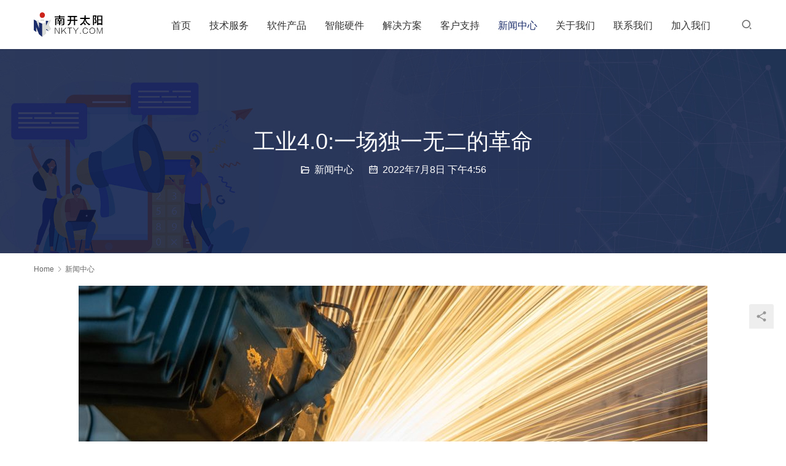

--- FILE ---
content_type: text/html; charset=UTF-8
request_url: https://www.nkty.com/news/1752.html
body_size: 13059
content:
<!DOCTYPE html>
<html lang="zh-Hans">
<head>
<meta charset="UTF-8">
<meta http-equiv="X-UA-Compatible" content="IE=edge,chrome=1">
<meta name="renderer" content="webkit">
<meta name="viewport" content="initial-scale=1.0,user-scalable=no,maximum-scale=1,width=device-width,viewport-fit=cover">
<meta name="format-detection" content="telephone=no">
<title>工业4.0:一场独一无二的革命 | 南开太阳</title>
<meta name="keywords" content="IIOT,IOT,物联网" />
<meta name="description" content="过去的工业革命虽然在科学和技术方面都提供了无可争议的进步，但在失业和社会动荡方面却给当时的人们带来了不可估量的苦难。在这里，我们解释了为什么第四次工业革命，即工业4.0，不同于以往的任何革命，以及为什么我们不应该害怕历史重演。 1770年珍妮纺纱机的发明，以及在工厂车间的应用，给纺织业带来了巨大的动荡。因为一台珍妮纺纱机可以做8个人的工作，导致大量失业，所以业内工人对引进这种机器感到愤怒。 快进到..." />
<meta property="og:type" content="article" />
<meta property="og:url" content="https://www.nkty.com/news/1752.html/" />
<meta property="og:site_name" content="南开太阳" />
<meta property="og:title" content="工业4.0:一场独一无二的革命" />
<meta property="og:image" content="https://www.nkty.com/wordpress/wp-content/uploads/2022/07/iiot-internet-of-things-iot-industry-4-manufacturing.jpeg" />
<meta property="og:description" content="过去的工业革命虽然在科学和技术方面都提供了无可争议的进步，但在失业和社会动荡方面却给当时的人们带来了不可估量的苦难。在这里，我们解释了为什么第四次工业革命，即工业4.0，不同于以往的任何革命，以及为什么我们不应该害怕历史重演。 1770年珍妮纺纱机的发明，以及在工厂车间的应用，给纺织业带来了巨大的动荡。因为一台珍妮纺纱机可以做8个人的工作，导致大量失业，所以业内工人对引进这种机器感到愤怒。 快进到..." />
<link rel="canonical" href="https://www.nkty.com/news/1752.html" />
<meta name="applicable-device" content="pc,mobile" />
<meta http-equiv="Cache-Control" content="no-transform" />
<link rel="shortcut icon" href="https://www.nkty.com/wordpress/wp-content/uploads/2022/02/favicon.png" />
<style id='wp-img-auto-sizes-contain-inline-css' type='text/css'>
img:is([sizes=auto i],[sizes^="auto," i]){contain-intrinsic-size:3000px 1500px}
/*# sourceURL=wp-img-auto-sizes-contain-inline-css */
</style>
<link rel='stylesheet' id='stylesheet-css' href='//www.nkty.com/wordpress/wp-content/uploads/wpcom/style.5.10.0.1669847362.css?ver=5.10.0' type='text/css' media='all' />
<link rel='stylesheet' id='remixicon-css' href='https://www.nkty.com/wordpress/wp-content/themes/module/themer/assets/css/remixicon-2.5.0.min.css?ver=2.5.0' type='text/css' media='all' />
<style id='wp-block-library-inline-css' type='text/css'>
:root{--wp-block-synced-color:#7a00df;--wp-block-synced-color--rgb:122,0,223;--wp-bound-block-color:var(--wp-block-synced-color);--wp-editor-canvas-background:#ddd;--wp-admin-theme-color:#007cba;--wp-admin-theme-color--rgb:0,124,186;--wp-admin-theme-color-darker-10:#006ba1;--wp-admin-theme-color-darker-10--rgb:0,107,160.5;--wp-admin-theme-color-darker-20:#005a87;--wp-admin-theme-color-darker-20--rgb:0,90,135;--wp-admin-border-width-focus:2px}@media (min-resolution:192dpi){:root{--wp-admin-border-width-focus:1.5px}}.wp-element-button{cursor:pointer}:root .has-very-light-gray-background-color{background-color:#eee}:root .has-very-dark-gray-background-color{background-color:#313131}:root .has-very-light-gray-color{color:#eee}:root .has-very-dark-gray-color{color:#313131}:root .has-vivid-green-cyan-to-vivid-cyan-blue-gradient-background{background:linear-gradient(135deg,#00d084,#0693e3)}:root .has-purple-crush-gradient-background{background:linear-gradient(135deg,#34e2e4,#4721fb 50%,#ab1dfe)}:root .has-hazy-dawn-gradient-background{background:linear-gradient(135deg,#faaca8,#dad0ec)}:root .has-subdued-olive-gradient-background{background:linear-gradient(135deg,#fafae1,#67a671)}:root .has-atomic-cream-gradient-background{background:linear-gradient(135deg,#fdd79a,#004a59)}:root .has-nightshade-gradient-background{background:linear-gradient(135deg,#330968,#31cdcf)}:root .has-midnight-gradient-background{background:linear-gradient(135deg,#020381,#2874fc)}:root{--wp--preset--font-size--normal:16px;--wp--preset--font-size--huge:42px}.has-regular-font-size{font-size:1em}.has-larger-font-size{font-size:2.625em}.has-normal-font-size{font-size:var(--wp--preset--font-size--normal)}.has-huge-font-size{font-size:var(--wp--preset--font-size--huge)}.has-text-align-center{text-align:center}.has-text-align-left{text-align:left}.has-text-align-right{text-align:right}.has-fit-text{white-space:nowrap!important}#end-resizable-editor-section{display:none}.aligncenter{clear:both}.items-justified-left{justify-content:flex-start}.items-justified-center{justify-content:center}.items-justified-right{justify-content:flex-end}.items-justified-space-between{justify-content:space-between}.screen-reader-text{border:0;clip-path:inset(50%);height:1px;margin:-1px;overflow:hidden;padding:0;position:absolute;width:1px;word-wrap:normal!important}.screen-reader-text:focus{background-color:#ddd;clip-path:none;color:#444;display:block;font-size:1em;height:auto;left:5px;line-height:normal;padding:15px 23px 14px;text-decoration:none;top:5px;width:auto;z-index:100000}html :where(.has-border-color){border-style:solid}html :where([style*=border-top-color]){border-top-style:solid}html :where([style*=border-right-color]){border-right-style:solid}html :where([style*=border-bottom-color]){border-bottom-style:solid}html :where([style*=border-left-color]){border-left-style:solid}html :where([style*=border-width]){border-style:solid}html :where([style*=border-top-width]){border-top-style:solid}html :where([style*=border-right-width]){border-right-style:solid}html :where([style*=border-bottom-width]){border-bottom-style:solid}html :where([style*=border-left-width]){border-left-style:solid}html :where(img[class*=wp-image-]){height:auto;max-width:100%}:where(figure){margin:0 0 1em}html :where(.is-position-sticky){--wp-admin--admin-bar--position-offset:var(--wp-admin--admin-bar--height,0px)}@media screen and (max-width:600px){html :where(.is-position-sticky){--wp-admin--admin-bar--position-offset:0px}}

/*# sourceURL=wp-block-library-inline-css */
</style><style id='wp-block-image-inline-css' type='text/css'>
.wp-block-image>a,.wp-block-image>figure>a{display:inline-block}.wp-block-image img{box-sizing:border-box;height:auto;max-width:100%;vertical-align:bottom}@media not (prefers-reduced-motion){.wp-block-image img.hide{visibility:hidden}.wp-block-image img.show{animation:show-content-image .4s}}.wp-block-image[style*=border-radius] img,.wp-block-image[style*=border-radius]>a{border-radius:inherit}.wp-block-image.has-custom-border img{box-sizing:border-box}.wp-block-image.aligncenter{text-align:center}.wp-block-image.alignfull>a,.wp-block-image.alignwide>a{width:100%}.wp-block-image.alignfull img,.wp-block-image.alignwide img{height:auto;width:100%}.wp-block-image .aligncenter,.wp-block-image .alignleft,.wp-block-image .alignright,.wp-block-image.aligncenter,.wp-block-image.alignleft,.wp-block-image.alignright{display:table}.wp-block-image .aligncenter>figcaption,.wp-block-image .alignleft>figcaption,.wp-block-image .alignright>figcaption,.wp-block-image.aligncenter>figcaption,.wp-block-image.alignleft>figcaption,.wp-block-image.alignright>figcaption{caption-side:bottom;display:table-caption}.wp-block-image .alignleft{float:left;margin:.5em 1em .5em 0}.wp-block-image .alignright{float:right;margin:.5em 0 .5em 1em}.wp-block-image .aligncenter{margin-left:auto;margin-right:auto}.wp-block-image :where(figcaption){margin-bottom:1em;margin-top:.5em}.wp-block-image.is-style-circle-mask img{border-radius:9999px}@supports ((-webkit-mask-image:none) or (mask-image:none)) or (-webkit-mask-image:none){.wp-block-image.is-style-circle-mask img{border-radius:0;-webkit-mask-image:url('data:image/svg+xml;utf8,<svg viewBox="0 0 100 100" xmlns="http://www.w3.org/2000/svg"><circle cx="50" cy="50" r="50"/></svg>');mask-image:url('data:image/svg+xml;utf8,<svg viewBox="0 0 100 100" xmlns="http://www.w3.org/2000/svg"><circle cx="50" cy="50" r="50"/></svg>');mask-mode:alpha;-webkit-mask-position:center;mask-position:center;-webkit-mask-repeat:no-repeat;mask-repeat:no-repeat;-webkit-mask-size:contain;mask-size:contain}}:root :where(.wp-block-image.is-style-rounded img,.wp-block-image .is-style-rounded img){border-radius:9999px}.wp-block-image figure{margin:0}.wp-lightbox-container{display:flex;flex-direction:column;position:relative}.wp-lightbox-container img{cursor:zoom-in}.wp-lightbox-container img:hover+button{opacity:1}.wp-lightbox-container button{align-items:center;backdrop-filter:blur(16px) saturate(180%);background-color:#5a5a5a40;border:none;border-radius:4px;cursor:zoom-in;display:flex;height:20px;justify-content:center;opacity:0;padding:0;position:absolute;right:16px;text-align:center;top:16px;width:20px;z-index:100}@media not (prefers-reduced-motion){.wp-lightbox-container button{transition:opacity .2s ease}}.wp-lightbox-container button:focus-visible{outline:3px auto #5a5a5a40;outline:3px auto -webkit-focus-ring-color;outline-offset:3px}.wp-lightbox-container button:hover{cursor:pointer;opacity:1}.wp-lightbox-container button:focus{opacity:1}.wp-lightbox-container button:focus,.wp-lightbox-container button:hover,.wp-lightbox-container button:not(:hover):not(:active):not(.has-background){background-color:#5a5a5a40;border:none}.wp-lightbox-overlay{box-sizing:border-box;cursor:zoom-out;height:100vh;left:0;overflow:hidden;position:fixed;top:0;visibility:hidden;width:100%;z-index:100000}.wp-lightbox-overlay .close-button{align-items:center;cursor:pointer;display:flex;justify-content:center;min-height:40px;min-width:40px;padding:0;position:absolute;right:calc(env(safe-area-inset-right) + 16px);top:calc(env(safe-area-inset-top) + 16px);z-index:5000000}.wp-lightbox-overlay .close-button:focus,.wp-lightbox-overlay .close-button:hover,.wp-lightbox-overlay .close-button:not(:hover):not(:active):not(.has-background){background:none;border:none}.wp-lightbox-overlay .lightbox-image-container{height:var(--wp--lightbox-container-height);left:50%;overflow:hidden;position:absolute;top:50%;transform:translate(-50%,-50%);transform-origin:top left;width:var(--wp--lightbox-container-width);z-index:9999999999}.wp-lightbox-overlay .wp-block-image{align-items:center;box-sizing:border-box;display:flex;height:100%;justify-content:center;margin:0;position:relative;transform-origin:0 0;width:100%;z-index:3000000}.wp-lightbox-overlay .wp-block-image img{height:var(--wp--lightbox-image-height);min-height:var(--wp--lightbox-image-height);min-width:var(--wp--lightbox-image-width);width:var(--wp--lightbox-image-width)}.wp-lightbox-overlay .wp-block-image figcaption{display:none}.wp-lightbox-overlay button{background:none;border:none}.wp-lightbox-overlay .scrim{background-color:#fff;height:100%;opacity:.9;position:absolute;width:100%;z-index:2000000}.wp-lightbox-overlay.active{visibility:visible}@media not (prefers-reduced-motion){.wp-lightbox-overlay.active{animation:turn-on-visibility .25s both}.wp-lightbox-overlay.active img{animation:turn-on-visibility .35s both}.wp-lightbox-overlay.show-closing-animation:not(.active){animation:turn-off-visibility .35s both}.wp-lightbox-overlay.show-closing-animation:not(.active) img{animation:turn-off-visibility .25s both}.wp-lightbox-overlay.zoom.active{animation:none;opacity:1;visibility:visible}.wp-lightbox-overlay.zoom.active .lightbox-image-container{animation:lightbox-zoom-in .4s}.wp-lightbox-overlay.zoom.active .lightbox-image-container img{animation:none}.wp-lightbox-overlay.zoom.active .scrim{animation:turn-on-visibility .4s forwards}.wp-lightbox-overlay.zoom.show-closing-animation:not(.active){animation:none}.wp-lightbox-overlay.zoom.show-closing-animation:not(.active) .lightbox-image-container{animation:lightbox-zoom-out .4s}.wp-lightbox-overlay.zoom.show-closing-animation:not(.active) .lightbox-image-container img{animation:none}.wp-lightbox-overlay.zoom.show-closing-animation:not(.active) .scrim{animation:turn-off-visibility .4s forwards}}@keyframes show-content-image{0%{visibility:hidden}99%{visibility:hidden}to{visibility:visible}}@keyframes turn-on-visibility{0%{opacity:0}to{opacity:1}}@keyframes turn-off-visibility{0%{opacity:1;visibility:visible}99%{opacity:0;visibility:visible}to{opacity:0;visibility:hidden}}@keyframes lightbox-zoom-in{0%{transform:translate(calc((-100vw + var(--wp--lightbox-scrollbar-width))/2 + var(--wp--lightbox-initial-left-position)),calc(-50vh + var(--wp--lightbox-initial-top-position))) scale(var(--wp--lightbox-scale))}to{transform:translate(-50%,-50%) scale(1)}}@keyframes lightbox-zoom-out{0%{transform:translate(-50%,-50%) scale(1);visibility:visible}99%{visibility:visible}to{transform:translate(calc((-100vw + var(--wp--lightbox-scrollbar-width))/2 + var(--wp--lightbox-initial-left-position)),calc(-50vh + var(--wp--lightbox-initial-top-position))) scale(var(--wp--lightbox-scale));visibility:hidden}}
/*# sourceURL=https://www.nkty.com/wordpress/wp-includes/blocks/image/style.min.css */
</style>
<style id='wp-block-paragraph-inline-css' type='text/css'>
.is-small-text{font-size:.875em}.is-regular-text{font-size:1em}.is-large-text{font-size:2.25em}.is-larger-text{font-size:3em}.has-drop-cap:not(:focus):first-letter{float:left;font-size:8.4em;font-style:normal;font-weight:100;line-height:.68;margin:.05em .1em 0 0;text-transform:uppercase}body.rtl .has-drop-cap:not(:focus):first-letter{float:none;margin-left:.1em}p.has-drop-cap.has-background{overflow:hidden}:root :where(p.has-background){padding:1.25em 2.375em}:where(p.has-text-color:not(.has-link-color)) a{color:inherit}p.has-text-align-left[style*="writing-mode:vertical-lr"],p.has-text-align-right[style*="writing-mode:vertical-rl"]{rotate:180deg}
/*# sourceURL=https://www.nkty.com/wordpress/wp-includes/blocks/paragraph/style.min.css */
</style>
<style id='global-styles-inline-css' type='text/css'>
:root{--wp--preset--aspect-ratio--square: 1;--wp--preset--aspect-ratio--4-3: 4/3;--wp--preset--aspect-ratio--3-4: 3/4;--wp--preset--aspect-ratio--3-2: 3/2;--wp--preset--aspect-ratio--2-3: 2/3;--wp--preset--aspect-ratio--16-9: 16/9;--wp--preset--aspect-ratio--9-16: 9/16;--wp--preset--color--black: #000000;--wp--preset--color--cyan-bluish-gray: #abb8c3;--wp--preset--color--white: #ffffff;--wp--preset--color--pale-pink: #f78da7;--wp--preset--color--vivid-red: #cf2e2e;--wp--preset--color--luminous-vivid-orange: #ff6900;--wp--preset--color--luminous-vivid-amber: #fcb900;--wp--preset--color--light-green-cyan: #7bdcb5;--wp--preset--color--vivid-green-cyan: #00d084;--wp--preset--color--pale-cyan-blue: #8ed1fc;--wp--preset--color--vivid-cyan-blue: #0693e3;--wp--preset--color--vivid-purple: #9b51e0;--wp--preset--gradient--vivid-cyan-blue-to-vivid-purple: linear-gradient(135deg,rgb(6,147,227) 0%,rgb(155,81,224) 100%);--wp--preset--gradient--light-green-cyan-to-vivid-green-cyan: linear-gradient(135deg,rgb(122,220,180) 0%,rgb(0,208,130) 100%);--wp--preset--gradient--luminous-vivid-amber-to-luminous-vivid-orange: linear-gradient(135deg,rgb(252,185,0) 0%,rgb(255,105,0) 100%);--wp--preset--gradient--luminous-vivid-orange-to-vivid-red: linear-gradient(135deg,rgb(255,105,0) 0%,rgb(207,46,46) 100%);--wp--preset--gradient--very-light-gray-to-cyan-bluish-gray: linear-gradient(135deg,rgb(238,238,238) 0%,rgb(169,184,195) 100%);--wp--preset--gradient--cool-to-warm-spectrum: linear-gradient(135deg,rgb(74,234,220) 0%,rgb(151,120,209) 20%,rgb(207,42,186) 40%,rgb(238,44,130) 60%,rgb(251,105,98) 80%,rgb(254,248,76) 100%);--wp--preset--gradient--blush-light-purple: linear-gradient(135deg,rgb(255,206,236) 0%,rgb(152,150,240) 100%);--wp--preset--gradient--blush-bordeaux: linear-gradient(135deg,rgb(254,205,165) 0%,rgb(254,45,45) 50%,rgb(107,0,62) 100%);--wp--preset--gradient--luminous-dusk: linear-gradient(135deg,rgb(255,203,112) 0%,rgb(199,81,192) 50%,rgb(65,88,208) 100%);--wp--preset--gradient--pale-ocean: linear-gradient(135deg,rgb(255,245,203) 0%,rgb(182,227,212) 50%,rgb(51,167,181) 100%);--wp--preset--gradient--electric-grass: linear-gradient(135deg,rgb(202,248,128) 0%,rgb(113,206,126) 100%);--wp--preset--gradient--midnight: linear-gradient(135deg,rgb(2,3,129) 0%,rgb(40,116,252) 100%);--wp--preset--font-size--small: 13px;--wp--preset--font-size--medium: 20px;--wp--preset--font-size--large: 36px;--wp--preset--font-size--x-large: 42px;--wp--preset--spacing--20: 0.44rem;--wp--preset--spacing--30: 0.67rem;--wp--preset--spacing--40: 1rem;--wp--preset--spacing--50: 1.5rem;--wp--preset--spacing--60: 2.25rem;--wp--preset--spacing--70: 3.38rem;--wp--preset--spacing--80: 5.06rem;--wp--preset--shadow--natural: 6px 6px 9px rgba(0, 0, 0, 0.2);--wp--preset--shadow--deep: 12px 12px 50px rgba(0, 0, 0, 0.4);--wp--preset--shadow--sharp: 6px 6px 0px rgba(0, 0, 0, 0.2);--wp--preset--shadow--outlined: 6px 6px 0px -3px rgb(255, 255, 255), 6px 6px rgb(0, 0, 0);--wp--preset--shadow--crisp: 6px 6px 0px rgb(0, 0, 0);}:where(.is-layout-flex){gap: 0.5em;}:where(.is-layout-grid){gap: 0.5em;}body .is-layout-flex{display: flex;}.is-layout-flex{flex-wrap: wrap;align-items: center;}.is-layout-flex > :is(*, div){margin: 0;}body .is-layout-grid{display: grid;}.is-layout-grid > :is(*, div){margin: 0;}:where(.wp-block-columns.is-layout-flex){gap: 2em;}:where(.wp-block-columns.is-layout-grid){gap: 2em;}:where(.wp-block-post-template.is-layout-flex){gap: 1.25em;}:where(.wp-block-post-template.is-layout-grid){gap: 1.25em;}.has-black-color{color: var(--wp--preset--color--black) !important;}.has-cyan-bluish-gray-color{color: var(--wp--preset--color--cyan-bluish-gray) !important;}.has-white-color{color: var(--wp--preset--color--white) !important;}.has-pale-pink-color{color: var(--wp--preset--color--pale-pink) !important;}.has-vivid-red-color{color: var(--wp--preset--color--vivid-red) !important;}.has-luminous-vivid-orange-color{color: var(--wp--preset--color--luminous-vivid-orange) !important;}.has-luminous-vivid-amber-color{color: var(--wp--preset--color--luminous-vivid-amber) !important;}.has-light-green-cyan-color{color: var(--wp--preset--color--light-green-cyan) !important;}.has-vivid-green-cyan-color{color: var(--wp--preset--color--vivid-green-cyan) !important;}.has-pale-cyan-blue-color{color: var(--wp--preset--color--pale-cyan-blue) !important;}.has-vivid-cyan-blue-color{color: var(--wp--preset--color--vivid-cyan-blue) !important;}.has-vivid-purple-color{color: var(--wp--preset--color--vivid-purple) !important;}.has-black-background-color{background-color: var(--wp--preset--color--black) !important;}.has-cyan-bluish-gray-background-color{background-color: var(--wp--preset--color--cyan-bluish-gray) !important;}.has-white-background-color{background-color: var(--wp--preset--color--white) !important;}.has-pale-pink-background-color{background-color: var(--wp--preset--color--pale-pink) !important;}.has-vivid-red-background-color{background-color: var(--wp--preset--color--vivid-red) !important;}.has-luminous-vivid-orange-background-color{background-color: var(--wp--preset--color--luminous-vivid-orange) !important;}.has-luminous-vivid-amber-background-color{background-color: var(--wp--preset--color--luminous-vivid-amber) !important;}.has-light-green-cyan-background-color{background-color: var(--wp--preset--color--light-green-cyan) !important;}.has-vivid-green-cyan-background-color{background-color: var(--wp--preset--color--vivid-green-cyan) !important;}.has-pale-cyan-blue-background-color{background-color: var(--wp--preset--color--pale-cyan-blue) !important;}.has-vivid-cyan-blue-background-color{background-color: var(--wp--preset--color--vivid-cyan-blue) !important;}.has-vivid-purple-background-color{background-color: var(--wp--preset--color--vivid-purple) !important;}.has-black-border-color{border-color: var(--wp--preset--color--black) !important;}.has-cyan-bluish-gray-border-color{border-color: var(--wp--preset--color--cyan-bluish-gray) !important;}.has-white-border-color{border-color: var(--wp--preset--color--white) !important;}.has-pale-pink-border-color{border-color: var(--wp--preset--color--pale-pink) !important;}.has-vivid-red-border-color{border-color: var(--wp--preset--color--vivid-red) !important;}.has-luminous-vivid-orange-border-color{border-color: var(--wp--preset--color--luminous-vivid-orange) !important;}.has-luminous-vivid-amber-border-color{border-color: var(--wp--preset--color--luminous-vivid-amber) !important;}.has-light-green-cyan-border-color{border-color: var(--wp--preset--color--light-green-cyan) !important;}.has-vivid-green-cyan-border-color{border-color: var(--wp--preset--color--vivid-green-cyan) !important;}.has-pale-cyan-blue-border-color{border-color: var(--wp--preset--color--pale-cyan-blue) !important;}.has-vivid-cyan-blue-border-color{border-color: var(--wp--preset--color--vivid-cyan-blue) !important;}.has-vivid-purple-border-color{border-color: var(--wp--preset--color--vivid-purple) !important;}.has-vivid-cyan-blue-to-vivid-purple-gradient-background{background: var(--wp--preset--gradient--vivid-cyan-blue-to-vivid-purple) !important;}.has-light-green-cyan-to-vivid-green-cyan-gradient-background{background: var(--wp--preset--gradient--light-green-cyan-to-vivid-green-cyan) !important;}.has-luminous-vivid-amber-to-luminous-vivid-orange-gradient-background{background: var(--wp--preset--gradient--luminous-vivid-amber-to-luminous-vivid-orange) !important;}.has-luminous-vivid-orange-to-vivid-red-gradient-background{background: var(--wp--preset--gradient--luminous-vivid-orange-to-vivid-red) !important;}.has-very-light-gray-to-cyan-bluish-gray-gradient-background{background: var(--wp--preset--gradient--very-light-gray-to-cyan-bluish-gray) !important;}.has-cool-to-warm-spectrum-gradient-background{background: var(--wp--preset--gradient--cool-to-warm-spectrum) !important;}.has-blush-light-purple-gradient-background{background: var(--wp--preset--gradient--blush-light-purple) !important;}.has-blush-bordeaux-gradient-background{background: var(--wp--preset--gradient--blush-bordeaux) !important;}.has-luminous-dusk-gradient-background{background: var(--wp--preset--gradient--luminous-dusk) !important;}.has-pale-ocean-gradient-background{background: var(--wp--preset--gradient--pale-ocean) !important;}.has-electric-grass-gradient-background{background: var(--wp--preset--gradient--electric-grass) !important;}.has-midnight-gradient-background{background: var(--wp--preset--gradient--midnight) !important;}.has-small-font-size{font-size: var(--wp--preset--font-size--small) !important;}.has-medium-font-size{font-size: var(--wp--preset--font-size--medium) !important;}.has-large-font-size{font-size: var(--wp--preset--font-size--large) !important;}.has-x-large-font-size{font-size: var(--wp--preset--font-size--x-large) !important;}
/*# sourceURL=global-styles-inline-css */
</style>

<style id='classic-theme-styles-inline-css' type='text/css'>
/*! This file is auto-generated */
.wp-block-button__link{color:#fff;background-color:#32373c;border-radius:9999px;box-shadow:none;text-decoration:none;padding:calc(.667em + 2px) calc(1.333em + 2px);font-size:1.125em}.wp-block-file__button{background:#32373c;color:#fff;text-decoration:none}
/*# sourceURL=/wp-includes/css/classic-themes.min.css */
</style>
<link rel='stylesheet' id='smartideo_css-css' href='https://www.nkty.com/wordpress/wp-content/plugins/smartideo/static/smartideo.css?ver=2.8.1' type='text/css' media='screen' />
<script type="text/javascript" src="https://www.nkty.com/wordpress/wp-content/themes/module/themer/assets/js/jquery-3.6.0.min.js?ver=3.6.0" id="jquery-core-js"></script>
<script type="text/javascript" src="https://www.nkty.com/wordpress/wp-includes/js/jquery/jquery-migrate.min.js?ver=3.4.1" id="jquery-migrate-js"></script>
<script type="text/javascript" src="https://www.nkty.com/wordpress/wp-content/themes/module/themer/assets/js/icons-2.6.18.js?ver=5.10.0" id="wpcom-icons-js"></script>
<link rel="icon" href="https://www.nkty.com/wordpress/wp-content/uploads/2022/02/favicon-150x150.png" sizes="32x32" />
<link rel="icon" href="https://www.nkty.com/wordpress/wp-content/uploads/2022/02/favicon-300x300.png" sizes="192x192" />
<link rel="apple-touch-icon" href="https://www.nkty.com/wordpress/wp-content/uploads/2022/02/favicon-300x300.png" />
<meta name="msapplication-TileImage" content="https://www.nkty.com/wordpress/wp-content/uploads/2022/02/favicon-300x300.png" />
		<style type="text/css" id="wp-custom-css">
			/** WPFORMS BUTTON COLOR **/
.wpforms-form button{
 background-color:#cb241c!important; 
}
 
/** WPFORMS SUBMIT BUTTON **/
button.wpforms-submit,button.wpforms-submit:hover{
 color:#FFFFFF!important; 
 background-color:#cb241c!important;
	border:1px solid #ff6a00!important;
	padding:10px 20px!important;
	border-radius:30px!important;
}
@media screen and (max-width: 991px) {
.ig-item-3,.modules-feature .fea-item,.modules-feature .cols-2 .fea-item {
    width: 100%;
}
}
.slide-video {
	min-width: 100%; 
  min-height: 100%;
}
		</style>
		<!--[if lte IE 9]><script src="https://www.nkty.com/wordpress/wp-content/themes/module/js/update.js"></script><![endif]-->
</head>
<body data-rsssl=1 class="wp-singular post-template-default single single-post postid-1752 single-format-standard wp-custom-logo wp-theme-module wp-child-theme-module-child lang-cn">
<header id="header" class="header">
    <div class="container clearfix">
        <div class="navbar-header">
                        <div class="logo">
                <a href="https://www.nkty.com" rel="home"><img src="https://www.nkty.com/wordpress/wp-content/uploads/2022/02/logo_nkty.png" alt="南开太阳"></a>
            </div>
            <button type="button" class="navbar-toggle collapsed" data-toggle="collapse" data-target=".navbar-menu">
                <span class="icon-bar icon-bar-1"></span>
                <span class="icon-bar icon-bar-2"></span>
                <span class="icon-bar icon-bar-3"></span>
            </button>
        </div>

        <nav class="collapse navbar-collapse navbar-right navbar-menu">
            <ul id="menu-menu_home" class="nav navbar-nav main-menu wpcom-adv-menu"><li class="menu-item"><a href="https://www.nkty.com/">首页</a></li>
<li class="menu-item"><a href="https://www.nkty.com/service/">技术服务</a></li>
<li class="menu-item dropdown"><a href="https://www.nkty.com/software/" class="dropdown-toggle">软件产品</a>
<ul class="dropdown-menu menu-item-wrap menu-item-col-4">
	<li class="menu-item"><a href="https://www.nkty.com/software/iot-plateform/">IOT物联网云平台</a></li>
	<li class="menu-item"><a href="https://www.nkty.com/software/eacrd/">行业一卡通平台</a></li>
	<li class="menu-item"><a href="https://www.nkty.com/software/shitang/">智慧食堂管理系统</a></li>
	<li class="menu-item"><a href="http://cloud.nkty.com/">伙伴云平台</a></li>
</ul>
</li>
<li class="menu-item"><a href="https://www.nkty.com/hardware/">智能硬件</a></li>
<li class="menu-item menu-item-style menu-item-style1 dropdown"><a href="https://www.nkty.com/solution/" class="dropdown-toggle">解决方案</a>
<ul class="dropdown-menu menu-item-wrap menu-item-col-3">
	<li class="menu-item dropdown"><a href="#">IOT物联网解决方案</a>
	<ul class="dropdown-menu">
		<li class="menu-item"><a href="https://www.nkty.com/solution/xiaoyuan/">智慧校园</a></li>
		<li class="menu-item"><a href="https://www.nkty.com/solution/gongye/">智慧工业</a></li>
		<li class="menu-item"><a href="https://www.nkty.com/solution/nongye/">智慧农业</a></li>
		<li class="menu-item"><a href="https://www.nkty.com/solution/nengyuan/">智慧能源</a></li>
		<li class="menu-item"><a href="https://www.nkty.com/solution/yanglao/">智慧养老</a></li>
	</ul>
</li>
	<li class="menu-item dropdown"><a href="#">一卡通解决方案</a>
	<ul class="dropdown-menu">
		<li class="menu-item"><a href="https://www.nkty.com/solution/ecard-xiaoyuan/">校园一卡通解决方案</a></li>
		<li class="menu-item"><a href="https://www.nkty.com/solution/ecard-yuanqu/">园区一卡通解决方案</a></li>
		<li class="menu-item"><a href="https://www.nkty.com/solution/ecard-shequ/">社区一卡通解决方案</a></li>
		<li class="menu-item"><a href="https://www.nkty.com/solution/ecard-qishisye/">企事业一卡通解决方案</a></li>
		<li class="menu-item"><a href="https://www.nkty.com/solution/ecard-jingqu/">景区一卡通解决方案</a></li>
	</ul>
</li>
	<li class="menu-item dropdown"><a href="#">智慧食堂解决方案</a>
	<ul class="dropdown-menu">
		<li class="menu-item"><a href="https://www.nkty.com/solution/zizhu/">自助就餐精准计量</a></li>
		<li class="menu-item"><a href="https://www.nkty.com/solution/lingdian/">零点自选快速结算</a></li>
		<li class="menu-item"><a href="https://www.nkty.com/solution/shian/">食安监管明厨亮灶</a></li>
		<li class="menu-item"><a href="https://www.nkty.com/solution/zhongxiaoxue/">中小学食堂</a></li>
		<li class="menu-item"><a href="https://www.nkty.com/solution/qiye/">企事业单位食堂</a></li>
		<li class="menu-item"><a href="https://www.nkty.com/solution/%e5%9b%ad%e5%8c%ba%e9%a3%9f%e5%a0%82/">园区食堂</a></li>
		<li class="menu-item"><a href="https://www.nkty.com/solution/yiyuan/">医院食堂</a></li>
		<li class="menu-item"><a href="https://www.nkty.com/solution/zhengfu/">政府机关食堂</a></li>
	</ul>
</li>
</ul>
</li>
<li class="menu-item"><a href="https://www.nkty.com/support/">客户支持</a></li>
<li class="menu-item current-post-ancestor current-post-parent active"><a href="https://www.nkty.com/news/">新闻中心</a></li>
<li class="menu-item dropdown"><a href="https://www.nkty.com/about/" class="dropdown-toggle">关于我们</a>
<ul class="dropdown-menu menu-item-wrap menu-item-col-2">
	<li class="menu-item"><a href="https://www.nkty.com/about/">公司简介</a></li>
	<li class="menu-item"><a href="https://www.nkty.com/about/team/">团队介绍</a></li>
</ul>
</li>
<li class="menu-item"><a href="https://www.nkty.com/contact/">联系我们</a></li>
<li class="menu-item"><a href="https://www.nkty.com/join-us/">加入我们</a></li>
</ul><!-- /.navbar-collapse -->

            <div class="navbar-action pull-right">
                                    <div class="search-index pull-left">
                        <a class="search-icon" href="javascript:;"><i class="wpcom-icon wi"><svg aria-hidden="true"><use xlink:href="#wi-search"></use></svg></i></a>
                        <form class="search-form" action="https://www.nkty.com" method="get" role="search">
    <input type="text" class="keyword" name="s" placeholder="Type your search here ..." value="">
    <button type="submit" class="submit"><i class="wpcom-icon wi"><svg aria-hidden="true"><use xlink:href="#wi-search"></use></svg></i></button>
</form>                    </div><!-- /.search-index -->
                                
                            </div>
        </nav>
    </div><!-- /.container -->
</header>
<div id="wrap">
<div class="banner banner-style-1">
    <img class="banner-img" src="https://www.nkty.com/wordpress/wp-content/uploads/2022/02/bg_news.png" alt="banner">
            <div class="banner-content">
            <div class="container">
                <h1 class="banner-title">工业4.0:一场独一无二的革命</h1>                <div class="banner-desc"><div class="entry-meta">
        <span class="entry-emta-item"><i class="wpcom-icon wi"><svg aria-hidden="true"><use xlink:href="#wi-folder-open"></use></svg></i> <a href="https://www.nkty.com/news/" rel="category tag">新闻中心</a></span>
    <time class="entry-emta-item entry-date published" datetime="2022-07-08T16:56:33+08:00" pubdate>
        <i class="wpcom-icon wi"><svg aria-hidden="true"><use xlink:href="#wi-date"></use></svg></i> 2022年7月8日 下午4:56    </time>
    </div></div>            </div>
        </div>
    </div>
    <div class="container wrap">
        <ol class="breadcrumb" vocab="https://schema.org/" typeof="BreadcrumbList"><li class="home" property="itemListElement" typeof="ListItem"><a href="https://www.nkty.com" property="item" typeof="WebPage"><span property="name" class="hide">南开太阳</span>Home</a><meta property="position" content="1"></li><li property="itemListElement" typeof="ListItem"><i class="wpcom-icon wi"><svg aria-hidden="true"><use xlink:href="#wi-arrow-right-3"></use></svg></i><a href="https://www.nkty.com/news/" property="item" typeof="WebPage"><span property="name">新闻中心</span></a><meta property="position" content="2"></li></ol>        <div class="main main-full">
                            <div class="entry">
                                        <div class="entry-content">
                        <div class="wp-block-image">
<figure class="aligncenter size-large"><noscript><img fetchpriority="high" decoding="async" width="1024" height="683" src="https://www.nkty.com/wordpress/wp-content/uploads/2022/07/iiot-internet-of-things-iot-industry-4-manufacturing-1024x683.jpeg" alt="工业4.0:一场独一无二的革命" class="wp-image-1754"/></noscript><img fetchpriority="high" decoding="async" width="1024" height="683" src="https://www.nkty.com/wordpress/wp-content/themes/module/themer/assets/images/lazy.png" data-original="https://www.nkty.com/wordpress/wp-content/uploads/2022/07/iiot-internet-of-things-iot-industry-4-manufacturing-1024x683.jpeg" alt="工业4.0:一场独一无二的革命" class="wp-image-1754 j-lazy"/></figure>
</div>


<p>过去的工业革命虽然在科学和技术方面都提供了无可争议的进步，但在失业和社会动荡方面却给当时的人们带来了不可估量的苦难。在这里，我们解释了为什么第四次工业革命，即工业 4.0，不同于以往的任何革命，以及为什么我们不应该害怕历史重演。</p>



<p>1770 年珍妮纺纱机的发明，以及在工厂车间的应用，给纺织业带来了巨大的动荡。因为一台珍妮纺纱机可以做8个人的工作，导致大量失业，所以业内工人对引进这种机器感到愤怒。</p>



<p>快进到现在，一些行业担心在工业 4.0 时代，随着新技术再次彻底改变工厂车间，将经历类似的不确定性和动荡。然而，与过去的技术革命不同，工业4.0不是用技术取代人类工作，而是帮助人类工作。</p>



<p>工业4.0正在将智能技术和人工智能（AI）引入工作场所，以帮助而不是取代人类。一个这样的例子是协作机器人。</p>



<p>对于希望将自动化添加到其生产流程中的中小型企业而言，协作机器人已成为一个有吸引力的主张。顾名思义，这些协作机器人旨在在共享的工作环境中与人类劳动力互动，并且比传统工业机器人更小、更轻、更安全。</p>



<p>工厂使用可以与人类一起甚至直接与人类一起操作的协作机器人，以帮助提高许多任务的效率，例如抬升、组装、检查或处理危险或有害材料。</p>



<p>对许多企业来说，升级工厂以利用协作机器人，以及现有的传统设备和人力是一个有吸引力的提议，但这需要有选择性的投资和谨慎的过时管理。</p>



<p>此外，作为工业4.0一部分的增材制造(AM)的兴起，将会在制造业中创造更多高技能工作岗位。这项技术为设计师带来了几乎无限的自由，能够生产使用传统制造技术无法制造的轻质优化组件。这对企业和消费者来说都是一件好事。</p>



<p>从航空航天到医疗设备制造，增材制造现在被用于多个不同的行业。增材制造在医疗器械制造业中的应用带来了更有效的医疗保健解决方案。事实上，近年来，增材制造的植入物变得越来越普遍，所有迹象都表明这一趋势仍在继续。这证明工业 4.0 ，以及改变工作场所的方式已经对人们的生活产生了不可估量的积极影响。</p>



<p>珍妮纺纱机在工业革命期间被设计用来取代人类工人，而机器人则被设计用来与人类工人协作并一起工作。这就是工业 4.0 与以往技术革命之间的关键区别。</p>
                                            </div>

                    <div class="entry-footer">
    <div class="entry-tag"><a href="https://www.nkty.com/tag/iiot/" rel="tag">IIOT</a> <a href="https://www.nkty.com/tag/iot/" rel="tag">IOT</a> <a href="https://www.nkty.com/tag/internet-of-things/" rel="tag">物联网</a></div>
    <div class="entry-page">
        <p>Previous: <a href="https://www.nkty.com/news/1749.html" rel="prev">工业4.0:制造业物联网的六个典型用例</a></p>
        <p>Next: <a href="https://www.nkty.com/news/1756.html" rel="next">智能医院：未来医疗保健技术的指南和趋势</a></p>
    </div>
</div><h3 class="entry-related-title">相关新闻</h3><ul class="entry-related "><li class="related-item"><a href="https://www.nkty.com/news/1547.html" title="智慧城市的未来在路灯">智慧城市的未来在路灯</a></li><li class="related-item"><a href="https://www.nkty.com/news/1749.html" title="工业4.0:制造业物联网的六个典型用例">工业4.0:制造业物联网的六个典型用例</a></li><li class="related-item"><a href="https://www.nkty.com/news/1756.html" title="智能医院：未来医疗保健技术的指南和趋势">智能医院：未来医疗保健技术的指南和趋势</a></li><li class="related-item"><a href="https://www.nkty.com/news/1850.html" title="南开太阳携手资深教授，共同探讨“智慧养老”方案">南开太阳携手资深教授，共同探讨“智慧养老”方案</a></li><li class="related-item"><a href="https://www.nkty.com/news/1803.html" title="企业物联网采用者越来越青睐平台公司和现成的解决方案">企业物联网采用者越来越青睐平台公司和现成的解决方案</a></li><li class="related-item"><a href="https://www.nkty.com/news/1963.html" title="转载 | 一文读懂企业数字化转型能力框架">转载 | 一文读懂企业数字化转型能力框架</a></li></ul>                </div>
                    </div>
            </div>
</div>
<footer class="footer width-footer-bar">
    <div class="container">
                    <div class="footer-widget row hidden-xs">
                <div id="nav_menu-3" class="col-md-4 col-sm-8 hidden-xs widget widget_nav_menu"><h4 class="widget-title">关于</h4><div class="menu-footer_about-container"><ul id="menu-footer_about" class="menu"><li id="menu-item-1399" class="menu-item menu-item-1399"><a href="https://www.nkty.com/about/">关于我们</a></li>
<li id="menu-item-1400" class="menu-item menu-item-1400"><a href="https://www.nkty.com/support/">客户支持</a></li>
<li id="menu-item-1401" class="menu-item menu-item-1401"><a href="https://www.nkty.com/contact/">联系我们</a></li>
</ul></div></div><div id="nav_menu-4" class="col-md-4 col-sm-8 hidden-xs widget widget_nav_menu"><h4 class="widget-title">技术服务</h4><div class="menu-footer_it-container"><ul id="menu-footer_it" class="menu"><li id="menu-item-1605" class="menu-item menu-item-1605"><a href="https://www.nkty.com/service/">咨询设计服务</a></li>
<li id="menu-item-1606" class="menu-item menu-item-1606"><a href="https://www.nkty.com/service/">架构设计服务</a></li>
<li id="menu-item-1607" class="menu-item menu-item-1607"><a href="https://www.nkty.com/service/">集成开发服务</a></li>
<li id="menu-item-1614" class="menu-item menu-item-1614"><a href="https://www.nkty.com/service/">应用开发服务</a></li>
<li id="menu-item-1615" class="menu-item menu-item-1615"><a href="https://www.nkty.com/service/">项目实施服务</a></li>
<li id="menu-item-1616" class="menu-item menu-item-1616"><a href="https://www.nkty.com/service/">数据服务</a></li>
<li id="menu-item-1617" class="menu-item menu-item-1617"><a href="https://www.nkty.com/service/">运维服务</a></li>
</ul></div></div><div id="nav_menu-5" class="col-md-4 col-sm-8 hidden-xs widget widget_nav_menu"><h4 class="widget-title">行业方案</h4><div class="menu-footer_hangye-container"><ul id="menu-footer_hangye" class="menu"><li id="menu-item-1581" class="menu-item menu-item-1581"><a href="https://www.nkty.com/solution/yanglao/">智慧养老</a></li>
<li id="menu-item-1582" class="menu-item menu-item-1582"><a href="https://www.nkty.com/solution/nongye/">智慧农业</a></li>
<li id="menu-item-1583" class="menu-item menu-item-1583"><a href="https://www.nkty.com/solution/gongye/">智慧工业</a></li>
<li id="menu-item-1584" class="menu-item menu-item-1584"><a href="https://www.nkty.com/solution/xiaoyuan/">智慧校园</a></li>
<li id="menu-item-1585" class="menu-item menu-item-1585"><a href="https://www.nkty.com/solution/shequ/">智慧社区</a></li>
<li id="menu-item-1586" class="menu-item menu-item-1586"><a href="https://www.nkty.com/solution/nengyuan/">智慧能源</a></li>
<li id="menu-item-2382" class="menu-item menu-item-2382"><a href="http://cloud.nkty.com/">伙伴云</a></li>
</ul></div></div><div id="media_image-2" class="col-md-4 col-sm-8 hidden-xs widget widget_media_image"><h4 class="widget-title">关注</h4><img width="150" height="150" src="https://www.nkty.com/wordpress/wp-content/themes/module/themer/assets/images/lazy.png" class="image wp-image-1618  attachment-thumbnail size-thumbnail j-lazy" alt="工业4.0:一场独一无二的革命" style="max-width: 100%; height: auto;" decoding="async" data-original="https://www.nkty.com/wordpress/wp-content/uploads/2022/03/qrcode_for_nkty-150x150.jpg" /></div>                                    <div class="col-md-6 col-md-offset-2 col-sm-16 col-xs-24 widget widget_contact">
                        <h3 class="widget-title">服务热线</h3>
                        <div class="widget-contact-wrap">
                            <div class="widget-contact-tel">022-83712208</div>
                            <div class="widget-contact-time">客服服务时段：周一至周五，8:30 - 17:30，节假日休息</div>
                                                            <a class="contact-btn" href="/contact">
                                    联系解决方案专家                                </a>
                                                        <div class="widget-contact-sns">
                                                            </div>
                        </div>
                    </div>
                            </div>
                        <div class="copyright">
                        <p style="text-align: center;">Copyright © 2022 nkty.com 天津市南开太阳高技术发展有限公司 版权所有 <a href="https://beian.miit.gov.cn" target="_blank" rel="nofollow noopener">津ICP备15003633号-1</a></p>
<p style="text-align: center;">地址：天津市南开区华苑产业园区海泰信息广场H座3层</p>
        </div>
    </div>
</footer>
            <div class="action action-style-0 action-color-0 action-pos-0" style="bottom:20%;">
                                                    <div class="action-item j-share">
                        <i class="wpcom-icon wi action-item-icon"><svg aria-hidden="true"><use xlink:href="#wi-share"></use></svg></i>                                            </div>
                                    <div class="action-item gotop j-top">
                        <i class="wpcom-icon wi action-item-icon"><svg aria-hidden="true"><use xlink:href="#wi-arrow-up-2"></use></svg></i>                                            </div>
                            </div>
                    <div class="footer-bar">
                                    <div class="fb-item" style="background-color: #2F4795;">
                        <a href="/" style="color: #FFFFFF;">
                            <i class="wpcom-icon ri-home-4-line fb-item-icon"></i>                            <span>首页</span>
                        </a>
                    </div>
                                    <div class="fb-item" style="background-color: #2F4795;">
                        <a href="/service" style="color: #FFFFFF;">
                            <i class="wpcom-icon ri-service-line fb-item-icon"></i>                            <span>技术服务</span>
                        </a>
                    </div>
                                    <div class="fb-item" style="background-color: #2F4795;">
                        <a href="/solution" style="color: #FFFFFF;">
                            <i class="wpcom-icon ri-lightbulb-line fb-item-icon"></i>                            <span>解决方案</span>
                        </a>
                    </div>
                                    <div class="fb-item" style="background-color: #2F4795;">
                        <a href="/about" style="color: #FFFFFF;">
                            <i class="wpcom-icon ri-dashboard-line fb-item-icon"></i>                            <span>关于我们</span>
                        </a>
                    </div>
                            </div>
        <script type="speculationrules">
{"prefetch":[{"source":"document","where":{"and":[{"href_matches":"/*"},{"not":{"href_matches":["/wordpress/wp-*.php","/wordpress/wp-admin/*","/wordpress/wp-content/uploads/*","/wordpress/wp-content/*","/wordpress/wp-content/plugins/*","/wordpress/wp-content/themes/module-child/*","/wordpress/wp-content/themes/module/*","/*\\?(.+)"]}},{"not":{"selector_matches":"a[rel~=\"nofollow\"]"}},{"not":{"selector_matches":".no-prefetch, .no-prefetch a"}}]},"eagerness":"conservative"}]}
</script>
<script type="text/javascript" id="main-js-extra">
/* <![CDATA[ */
var _wpcom_js = {"webp":"","ajaxurl":"https://www.nkty.com/wordpress/wp-admin/admin-ajax.php","theme_url":"https://www.nkty.com/wordpress/wp-content/themes/module","slide_speed":"5000","static_cdn":"0","is_admin":"0","lightbox":"1","post_id":"1752"};
//# sourceURL=main-js-extra
/* ]]> */
</script>
<script type="text/javascript" src="https://www.nkty.com/wordpress/wp-content/themes/module/js/main.js?ver=5.10.0" id="main-js"></script>
<script type="text/javascript" src="https://www.nkty.com/wordpress/wp-content/plugins/smartideo/static/smartideo.js?ver=2.8.1" id="smartideo_js-js"></script>
    <script type="application/ld+json">
        {
            "@context": {
                "@context": {
                    "images": {
                      "@id": "http://schema.org/image",
                      "@type": "@id",
                      "@container": "@list"
                    },
                    "title": "http://schema.org/headline",
                    "description": "http://schema.org/description",
                    "pubDate": "http://schema.org/DateTime"
                }
            },
            "@id": "https://www.nkty.com/news/1752.html",
            "title": "工业4.0:一场独一无二的革命",
            "images": ["https://www.nkty.com/wordpress/wp-content/uploads/2022/07/iiot-internet-of-things-iot-industry-4-manufacturing.jpeg"],
            "description": "过去的工业革命虽然在科学和技术方面都提供了无可争议的进步，但在失业和社会动荡方面却给当时的人们带来了不可估量的苦难。在这里，我们解释了为什么第四次工业革命，即工业 4.0，不同于以往的任何革命，以及为什么我们不应该害怕历史重演。 1770 ...",
            "pubDate": "2022-07-08T16:56:33",
            "upDate": "2022-07-08T17:05:15"
        }
    </script>
                    <script>(function ($) {$(document).ready(function () {setup_share(1);})})(jQuery);</script>
        </body>
</html>

--- FILE ---
content_type: text/css
request_url: https://www.nkty.com/wordpress/wp-content/uploads/wpcom/style.5.10.0.1669847362.css?ver=5.10.0
body_size: 76140
content:
/*
    Theme name: module Child
    Template: module
*/

/* 引入父主题样式 */
@charset "UTF-8";
/*!
 * Bootstrap v3.3.7 (http://getbootstrap.com)
 * Copyright 2011-2016 Twitter, Inc.
 * Licensed under MIT (https://github.com/twbs/bootstrap/blob/master/LICENSE)
 */
/*! normalize.css v8.0.1 | MIT License | github.com/necolas/normalize.css */
@-webkit-keyframes rotating{0%{-webkit-transform:rotate(0deg);transform:rotate(0deg)}to{-webkit-transform:rotate(1turn);transform:rotate(1turn)}}@keyframes rotating{0%{-webkit-transform:rotate(0deg);transform:rotate(0deg)}to{-webkit-transform:rotate(1turn);transform:rotate(1turn)}}@-webkit-keyframes plyr-progress{to{background-position:25px 0}}@keyframes plyr-progress{to{background-position:25px 0}}@-webkit-keyframes plyr-popup{0%{opacity:.5;-webkit-transform:translateY(10px);transform:translateY(10px)}to{opacity:1;-webkit-transform:translateY(0);transform:translateY(0)}}@keyframes plyr-popup{0%{opacity:.5;-webkit-transform:translateY(10px);transform:translateY(10px)}to{opacity:1;-webkit-transform:translateY(0);transform:translateY(0)}}html{-webkit-text-size-adjust:100%;font-size:10px;-webkit-tap-highlight-color:transparent}body{font-family:var(--theme-font-family);font-size:14px;line-height:1.42857;color:rgba(0,0,0,.8)}details,main{display:block}h1{margin:.67em 0}hr{-webkit-box-sizing:content-box;box-sizing:content-box;height:0;overflow:visible;margin-top:20px;margin-bottom:20px;border:0;border-top:1px solid #eee}code,kbd,pre,samp{font-family:SFMono-Regular,Liberation Mono,Consolas,Menlo,monospace,Microsoft Yahei;font-size:1em}a{background-color:transparent;color:var(--theme-color);text-decoration:none}abbr[title]{-webkit-text-decoration:underline dotted;text-decoration:underline dotted}b,strong{font-weight:bolder}sub,sup{font-size:75%;line-height:0;position:relative;vertical-align:baseline}sub{bottom:-.25em}sup{top:-.5em}img{border-style:none;vertical-align:middle}body,button,input,select,textarea{margin:0}optgroup{font-family:inherit;font-size:100%;line-height:1.15;margin:0}button,input{overflow:visible}button,select{text-transform:none}[type=button],[type=reset],[type=submit],button{-webkit-appearance:button}[type=button]::-moz-focus-inner,[type=reset]::-moz-focus-inner,[type=submit]::-moz-focus-inner,button::-moz-focus-inner{border-style:none;padding:0}[type=button]:-moz-focusring,[type=reset]:-moz-focusring,[type=submit]:-moz-focusring,button:-moz-focusring{outline:1px dotted ButtonText}fieldset{margin:0;min-width:0}[type=checkbox],[type=radio],legend{-webkit-box-sizing:border-box;box-sizing:border-box}legend{color:inherit;display:table;max-width:100%;white-space:normal}progress{vertical-align:baseline}textarea{overflow:auto}[type=checkbox],[type=radio]{padding:0}[type=number]::-webkit-inner-spin-button,[type=number]::-webkit-outer-spin-button{height:auto}[type=search]{-webkit-appearance:textfield;outline-offset:-2px}[type=search]::-webkit-search-decoration{-webkit-appearance:none}::-webkit-file-upload-button{-webkit-appearance:button;font:inherit}summary{display:list-item}[hidden],template{display:none}*,:after,:before,input[type=search]{-webkit-box-sizing:border-box;box-sizing:border-box}button,input,select,textarea{font-family:inherit;font-size:inherit;line-height:inherit}a:hover{color:var(--theme-hover);text-decoration:none}a:focus,input[type=checkbox]:focus,input[type=file]:focus,input[type=radio]:focus{outline:5px auto -webkit-focus-ring-color;outline-offset:-1px}figure{margin:0}[role=button]{cursor:pointer}.h1,.h2,.h3,.h4,.h5,.h6,h1,h2,h3,h4,h5,h6{font-family:inherit;font-weight:500;line-height:1.1;color:inherit}.h1 .small,.h1 small,.h2 .small,.h2 small,.h3 .small,.h3 small,.h4 .small,.h4 small,.h5 .small,.h5 small,.h6 .small,.h6 small,h1 .small,h1 small,h2 .small,h2 small,h3 .small,h3 small,h4 .small,h4 small,h5 .small,h5 small,h6 .small,h6 small{font-weight:400;line-height:1;color:#777}.h1,.h2,.h3,h1,h2,h3{margin-top:20px;margin-bottom:10px}.h1 .small,.h1 small,.h2 .small,.h2 small,.h3 .small,.h3 small,h1 .small,h1 small,h2 .small,h2 small,h3 .small,h3 small{font-size:65%}.h4,.h5,.h6,h4,h5,h6{margin-top:10px;margin-bottom:10px}.h4 .small,.h4 small,.h5 .small,.h5 small,.h6 .small,.h6 small,h4 .small,h4 small,h5 .small,h5 small,h6 .small,h6 small{font-size:75%}.h1,h1{font-size:36px}.h2,h2{font-size:30px}.h3,h3{font-size:24px}.h4,h4{font-size:18px}.h5,h5{font-size:14px}.h6,h6{font-size:12px}p{margin:0 0 10px}.lead{margin-bottom:20px;font-size:16px;font-weight:300;line-height:1.4}@media (min-width:768px){.lead{font-size:21px}}.small,small{font-size:85%}.mark,mark{background-color:#fff6e6;padding:.2em}.text-left{text-align:left}.text-right{text-align:right}.text-center{text-align:center}.text-justify{text-align:justify}.text-nowrap{white-space:nowrap}.text-lowercase{text-transform:lowercase}.initialism,.text-uppercase{text-transform:uppercase}.text-capitalize{text-transform:capitalize}.text-muted{color:#777}.text-primary{color:var(--theme-color)}a.text-primary:focus,a.text-primary:hover{color:var(--theme-color)}.text-success{color:#29ad00}a.text-success:focus,a.text-success:hover{color:#29ad00}.text-info{color:#00aae7}a.text-info:focus,a.text-info:hover{color:#00aae7}.text-warning{color:#ffa400}a.text-warning:focus,a.text-warning:hover{color:#ffa400}.text-danger{color:#fa5555}a.text-danger:focus,a.text-danger:hover{color:#fa5555}.bg-primary{color:#fff;background-color:var(--theme-color)}a.bg-primary:focus,a.bg-primary:hover{background-color:var(--theme-color)}.bg-success{background-color:#eaf7e6}a.bg-success:focus,a.bg-success:hover{background-color:#eaf7e6}.bg-info{background-color:#e6f7fd}a.bg-info:focus,a.bg-info:hover{background-color:#e6f7fd}.bg-warning{background-color:#fff6e6}a.bg-warning:focus,a.bg-warning:hover{background-color:#fff6e6}.bg-danger{background-color:#fee}a.bg-danger:focus,a.bg-danger:hover{background-color:#fee}.page-header{padding-bottom:9px;margin:40px 0 20px;border-bottom:1px solid #eee}dl,ol,ul{margin-top:0;margin-bottom:10px}ol ol,ol ul,ul ol,ul ul{margin-bottom:0}.list-inline,.list-unstyled{padding-left:0;list-style:none}.list-inline{margin-left:-5px}.list-inline>li{display:inline-block;padding-left:5px;padding-right:5px}dl{margin-bottom:20px}dd,dt{line-height:1.42857}dt{font-weight:700}dd{margin-left:0}.dl-horizontal dd:after,.dl-horizontal dd:before{content:" ";display:table}.dl-horizontal dd:after{clear:both}@media (min-width:768px){.dl-horizontal dt{float:left;width:160px;clear:left;text-align:right;overflow:hidden;-o-text-overflow:ellipsis;text-overflow:ellipsis;white-space:nowrap}.dl-horizontal dd{margin-left:180px}}abbr[data-original-title],abbr[title]{cursor:help;border-bottom:1px dotted #777}.initialism{font-size:90%}blockquote{padding:10px 20px;margin:0 0 20px;font-size:17.5px;border-left:5px solid #eee}.modal-body p:last-child,blockquote ol:last-child,blockquote p:last-child,blockquote ul:last-child{margin-bottom:0}blockquote .small,blockquote footer,blockquote small{display:block;font-size:80%;line-height:1.42857;color:#777}blockquote .small:before,blockquote footer:before,blockquote small:before{content:"\2014 \00A0"}.blockquote-reverse,blockquote.pull-right{padding-right:15px;padding-left:0;border-right:5px solid #eee;border-left:0;text-align:right}.blockquote-reverse .small:before,.blockquote-reverse footer:before,.blockquote-reverse small:before,blockquote.pull-right .small:before,blockquote.pull-right footer:before,blockquote.pull-right small:before{content:""}.blockquote-reverse .small:after,.blockquote-reverse footer:after,.blockquote-reverse small:after,blockquote.pull-right .small:after,blockquote.pull-right footer:after,blockquote.pull-right small:after{content:"\00A0 \2014"}address{margin-bottom:20px;font-style:normal;line-height:1.42857}.container,.page-no-sidebar.member-lostpassword .member-lp-process{margin-right:auto;margin-left:auto;padding-left:15px;padding-right:15px}.container:after,.container:before,.page-no-sidebar.member-lostpassword .member-lp-process:after,.page-no-sidebar.member-lostpassword .member-lp-process:before{content:" ";display:table}.container:after,.page-no-sidebar.member-lostpassword .member-lp-process:after{clear:both}@media (min-width:768px){.container,.page-no-sidebar.member-lostpassword .member-lp-process{width:750px}}@media (min-width:992px){.container,.page-no-sidebar.member-lostpassword .member-lp-process{width:970px}}@media (min-width:1240px){.container,.page-no-sidebar.member-lostpassword .member-lp-process{width:1200px}}.container-fluid{margin-right:auto;margin-left:auto;padding-left:15px;padding-right:15px}.container-fluid:after,.container-fluid:before{content:" ";display:table}.container-fluid:after{clear:both}.row{display:-webkit-box;display:-webkit-flex;display:-ms-flexbox;display:flex;-webkit-flex-wrap:wrap;-ms-flex-wrap:wrap;flex-wrap:wrap;margin-left:-15px;margin-right:-15px}[class*=col-lg-],[class*=col-md-],[class*=col-sm-],[class*=col-xs-]{position:relative;width:100%;min-height:1px;padding-left:15px;padding-right:15px}.col-xs-1,.col-xs-10,.col-xs-11,.col-xs-12,.col-xs-13,.col-xs-14,.col-xs-15,.col-xs-16,.col-xs-17,.col-xs-18,.col-xs-19,.col-xs-2,.col-xs-20,.col-xs-21,.col-xs-22,.col-xs-23,.col-xs-24,.col-xs-3,.col-xs-4,.col-xs-5,.col-xs-6,.col-xs-7,.col-xs-8,.col-xs-9{-webkit-flex-shrink:0;-ms-flex-negative:0;flex-shrink:0}.col-xs-1{width:4.16667%}.col-xs-2{width:8.33333%}.col-xs-3{width:12.5%}.col-xs-4{width:16.66667%}.col-xs-5{width:20.83333%}.col-xs-6{width:25%}.col-xs-7{width:29.16667%}.col-xs-8{width:33.33333%}.col-xs-9{width:37.5%}.col-xs-10{width:41.66667%}.col-xs-11{width:45.83333%}.col-xs-12{width:50%}.col-xs-13{width:54.16667%}.col-xs-14{width:58.33333%}.col-xs-15{width:62.5%}.col-xs-16{width:66.66667%}.col-xs-17{width:70.83333%}.col-xs-18{width:75%}.col-xs-19{width:79.16667%}.col-xs-20{width:83.33333%}.col-xs-21{width:87.5%}.col-xs-22{width:91.66667%}.col-xs-23{width:95.83333%}.col-xs-24{width:100%}.col-xs-offset-0{margin-left:0}.col-xs-offset-1{margin-left:4.16667%}.col-xs-offset-2{margin-left:8.33333%}.col-xs-offset-3{margin-left:12.5%}.col-xs-offset-4{margin-left:16.66667%}.col-xs-offset-5{margin-left:20.83333%}.col-xs-offset-6{margin-left:25%}.col-xs-offset-7{margin-left:29.16667%}.col-xs-offset-8{margin-left:33.33333%}.col-xs-offset-9{margin-left:37.5%}.col-xs-offset-10{margin-left:41.66667%}.col-xs-offset-11{margin-left:45.83333%}.col-xs-offset-12{margin-left:50%}.col-xs-offset-13{margin-left:54.16667%}.col-xs-offset-14{margin-left:58.33333%}.col-xs-offset-15{margin-left:62.5%}.col-xs-offset-16{margin-left:66.66667%}.col-xs-offset-17{margin-left:70.83333%}.col-xs-offset-18{margin-left:75%}.col-xs-offset-19{margin-left:79.16667%}.col-xs-offset-20{margin-left:83.33333%}.col-xs-offset-21{margin-left:87.5%}.col-xs-offset-22{margin-left:91.66667%}.col-xs-offset-23{margin-left:95.83333%}.col-xs-offset-24{margin-left:100%}@media (min-width:768px){.col-sm-1,.col-sm-10,.col-sm-11,.col-sm-12,.col-sm-13,.col-sm-14,.col-sm-15,.col-sm-16,.col-sm-17,.col-sm-18,.col-sm-19,.col-sm-2,.col-sm-20,.col-sm-21,.col-sm-22,.col-sm-23,.col-sm-24,.col-sm-3,.col-sm-4,.col-sm-5,.col-sm-6,.col-sm-7,.col-sm-8,.col-sm-9{-webkit-flex-shrink:0;-ms-flex-negative:0;flex-shrink:0}.col-sm-1{width:4.16667%}.col-sm-2{width:8.33333%}.col-sm-3{width:12.5%}.col-sm-4{width:16.66667%}.col-sm-5{width:20.83333%}.col-sm-6{width:25%}.col-sm-7{width:29.16667%}.col-sm-8{width:33.33333%}.col-sm-9{width:37.5%}.col-sm-10{width:41.66667%}.col-sm-11{width:45.83333%}.col-sm-12{width:50%}.col-sm-13{width:54.16667%}.col-sm-14{width:58.33333%}.col-sm-15{width:62.5%}.col-sm-16{width:66.66667%}.col-sm-17{width:70.83333%}.col-sm-18{width:75%}.col-sm-19{width:79.16667%}.col-sm-20{width:83.33333%}.col-sm-21{width:87.5%}.col-sm-22{width:91.66667%}.col-sm-23{width:95.83333%}.col-sm-24{width:100%}.col-sm-offset-0{margin-left:0}.col-sm-offset-1{margin-left:4.16667%}.col-sm-offset-2{margin-left:8.33333%}.col-sm-offset-3{margin-left:12.5%}.col-sm-offset-4{margin-left:16.66667%}.col-sm-offset-5{margin-left:20.83333%}.col-sm-offset-6{margin-left:25%}.col-sm-offset-7{margin-left:29.16667%}.col-sm-offset-8{margin-left:33.33333%}.col-sm-offset-9{margin-left:37.5%}.col-sm-offset-10{margin-left:41.66667%}.col-sm-offset-11{margin-left:45.83333%}.col-sm-offset-12{margin-left:50%}.col-sm-offset-13{margin-left:54.16667%}.col-sm-offset-14{margin-left:58.33333%}.col-sm-offset-15{margin-left:62.5%}.col-sm-offset-16{margin-left:66.66667%}.col-sm-offset-17{margin-left:70.83333%}.col-sm-offset-18{margin-left:75%}.col-sm-offset-19{margin-left:79.16667%}.col-sm-offset-20{margin-left:83.33333%}.col-sm-offset-21{margin-left:87.5%}.col-sm-offset-22{margin-left:91.66667%}.col-sm-offset-23{margin-left:95.83333%}.col-sm-offset-24{margin-left:100%}}@media (min-width:992px){.col-md-1,.col-md-10,.col-md-11,.col-md-12,.col-md-13,.col-md-14,.col-md-15,.col-md-16,.col-md-17,.col-md-18,.col-md-19,.col-md-2,.col-md-20,.col-md-21,.col-md-22,.col-md-23,.col-md-24,.col-md-3,.col-md-4,.col-md-5,.col-md-6,.col-md-7,.col-md-8,.col-md-9{-webkit-flex-shrink:0;-ms-flex-negative:0;flex-shrink:0}.col-md-1{width:4.16667%}.col-md-2{width:8.33333%}.col-md-3{width:12.5%}.col-md-4{width:16.66667%}.col-md-5{width:20.83333%}.col-md-6{width:25%}.col-md-7{width:29.16667%}.col-md-8{width:33.33333%}.col-md-9{width:37.5%}.col-md-10{width:41.66667%}.col-md-11{width:45.83333%}.col-md-12{width:50%}.col-md-13{width:54.16667%}.col-md-14{width:58.33333%}.col-md-15{width:62.5%}.col-md-16{width:66.66667%}.col-md-17{width:70.83333%}.col-md-18{width:75%}.col-md-19{width:79.16667%}.col-md-20{width:83.33333%}.col-md-21{width:87.5%}.col-md-22{width:91.66667%}.col-md-23{width:95.83333%}.col-md-24{width:100%}.col-md-offset-0{margin-left:0}.col-md-offset-1{margin-left:4.16667%}.col-md-offset-2{margin-left:8.33333%}.col-md-offset-3{margin-left:12.5%}.col-md-offset-4{margin-left:16.66667%}.col-md-offset-5{margin-left:20.83333%}.col-md-offset-6{margin-left:25%}.col-md-offset-7{margin-left:29.16667%}.col-md-offset-8{margin-left:33.33333%}.col-md-offset-9{margin-left:37.5%}.col-md-offset-10{margin-left:41.66667%}.col-md-offset-11{margin-left:45.83333%}.col-md-offset-12{margin-left:50%}.col-md-offset-13{margin-left:54.16667%}.col-md-offset-14{margin-left:58.33333%}.col-md-offset-15{margin-left:62.5%}.col-md-offset-16{margin-left:66.66667%}.col-md-offset-17{margin-left:70.83333%}.col-md-offset-18{margin-left:75%}.col-md-offset-19{margin-left:79.16667%}.col-md-offset-20{margin-left:83.33333%}.col-md-offset-21{margin-left:87.5%}.col-md-offset-22{margin-left:91.66667%}.col-md-offset-23{margin-left:95.83333%}.col-md-offset-24{margin-left:100%}}@media (min-width:1240px){.col-lg-1,.col-lg-10,.col-lg-11,.col-lg-12,.col-lg-13,.col-lg-14,.col-lg-15,.col-lg-16,.col-lg-17,.col-lg-18,.col-lg-19,.col-lg-2,.col-lg-20,.col-lg-21,.col-lg-22,.col-lg-23,.col-lg-24,.col-lg-3,.col-lg-4,.col-lg-5,.col-lg-6,.col-lg-7,.col-lg-8,.col-lg-9{-webkit-flex-shrink:0;-ms-flex-negative:0;flex-shrink:0}.col-lg-1{width:4.16667%}.col-lg-2{width:8.33333%}.col-lg-3{width:12.5%}.col-lg-4{width:16.66667%}.col-lg-5{width:20.83333%}.col-lg-6{width:25%}.col-lg-7{width:29.16667%}.col-lg-8{width:33.33333%}.col-lg-9{width:37.5%}.col-lg-10{width:41.66667%}.col-lg-11{width:45.83333%}.col-lg-12{width:50%}.col-lg-13{width:54.16667%}.col-lg-14{width:58.33333%}.col-lg-15{width:62.5%}.col-lg-16{width:66.66667%}.col-lg-17{width:70.83333%}.col-lg-18{width:75%}.col-lg-19{width:79.16667%}.col-lg-20{width:83.33333%}.col-lg-21{width:87.5%}.col-lg-22{width:91.66667%}.col-lg-23{width:95.83333%}.col-lg-24{width:100%}.col-lg-offset-0{margin-left:0}.col-lg-offset-1{margin-left:4.16667%}.col-lg-offset-2{margin-left:8.33333%}.col-lg-offset-3{margin-left:12.5%}.col-lg-offset-4{margin-left:16.66667%}.col-lg-offset-5{margin-left:20.83333%}.col-lg-offset-6{margin-left:25%}.col-lg-offset-7{margin-left:29.16667%}.col-lg-offset-8{margin-left:33.33333%}.col-lg-offset-9{margin-left:37.5%}.col-lg-offset-10{margin-left:41.66667%}.col-lg-offset-11{margin-left:45.83333%}.col-lg-offset-12{margin-left:50%}.col-lg-offset-13{margin-left:54.16667%}.col-lg-offset-14{margin-left:58.33333%}.col-lg-offset-15{margin-left:62.5%}.col-lg-offset-16{margin-left:66.66667%}.col-lg-offset-17{margin-left:70.83333%}.col-lg-offset-18{margin-left:75%}.col-lg-offset-19{margin-left:79.16667%}.col-lg-offset-20{margin-left:83.33333%}.col-lg-offset-21{margin-left:87.5%}.col-lg-offset-22{margin-left:91.66667%}.col-lg-offset-23{margin-left:95.83333%}.col-lg-offset-24{margin-left:100%}}fieldset,legend{padding:0;border:0}legend{margin-bottom:20px;font-size:21px;line-height:inherit;color:rgba(0,0,0,.8);border-bottom:1px solid #e5e5e5}input[type=file]{display:block}input[type=range],legend{display:block;width:100%}select[multiple],select[size],textarea.form-control{height:auto}.form-control,output{display:block;font-size:14px;line-height:1.42857;color:#555}output{padding-top:7px}.form-control{width:100%;height:34px;padding:6px 12px;background-color:#fff;background-image:none;border:1px solid #dcdfe6;border-radius:2px;-webkit-transition:border-color .15s ease-in-out;-o-transition:border-color ease-in-out .15s;transition:border-color .15s ease-in-out}.form-control:focus{border-color:var(--theme-color);outline:0;-webkit-box-shadow:inset 0 1px 1px rgba(0,0,0,.075),0 0 8px var(--theme-color);box-shadow:inset 0 1px 1px rgba(0,0,0,.075),0 0 8px var(--theme-color)}.form-control::-moz-placeholder{color:#999;opacity:1}.form-control:-ms-input-placeholder{color:#999}.form-control::-webkit-input-placeholder{color:#999}.form-control::-ms-expand{border:0;background-color:transparent}.form-control[disabled],.form-control[readonly],fieldset[disabled] .form-control{background-color:#eee;opacity:1}.form-control[disabled],fieldset[disabled] .form-control{cursor:not-allowed}input[type=search]{-webkit-appearance:none}@media screen and (-webkit-min-device-pixel-ratio:0){input[type=date].form-control,input[type=datetime-local].form-control,input[type=month].form-control,input[type=time].form-control{line-height:34px}.input-group-sm input[type=date],.input-group-sm input[type=datetime-local],.input-group-sm input[type=month],.input-group-sm input[type=time],input[type=date].input-sm,input[type=datetime-local].input-sm,input[type=month].input-sm,input[type=time].input-sm{line-height:30px}.input-group-lg input[type=date],.input-group-lg input[type=datetime-local],.input-group-lg input[type=month],.input-group-lg input[type=time],input[type=date].input-lg,input[type=datetime-local].input-lg,input[type=month].input-lg,input[type=time].input-lg{line-height:46px}}.form-group{margin-bottom:15px}.checkbox,.radio{position:relative;display:block;margin-top:10px;margin-bottom:10px}.checkbox label,.checkbox-inline,.radio label,.radio-inline{padding-left:20px;margin-bottom:0;font-weight:400;cursor:pointer}.checkbox label,.radio label{min-height:20px}.checkbox input[type=checkbox],.checkbox-inline input[type=checkbox],.radio input[type=radio],.radio-inline input[type=radio]{position:absolute;margin-left:-20px;margin-top:4px\9}.checkbox+.checkbox,.radio+.radio{margin-top:-5px}.checkbox-inline,.radio-inline{position:relative;display:inline-block;vertical-align:middle}.checkbox-inline+.checkbox-inline,.radio-inline+.radio-inline{margin-top:0;margin-left:10px}.checkbox-inline.disabled,.checkbox.disabled label,.radio-inline.disabled,.radio.disabled label,fieldset[disabled] .checkbox label,fieldset[disabled] .checkbox-inline,fieldset[disabled] .radio label,fieldset[disabled] .radio-inline,fieldset[disabled] input[type=checkbox],fieldset[disabled] input[type=radio],input[type=checkbox].disabled,input[type=checkbox][disabled],input[type=radio].disabled,input[type=radio][disabled]{cursor:not-allowed}.has-success .checkbox,.has-success .checkbox-inline,.has-success .control-label,.has-success .help-block,.has-success .radio,.has-success .radio-inline,.has-success.checkbox label,.has-success.checkbox-inline label,.has-success.radio label,.has-success.radio-inline label{color:#29ad00}.has-success .form-control{border-color:#29ad00;-webkit-box-shadow:inset 0 1px 1px rgba(0,0,0,.075);box-shadow:inset 0 1px 1px rgba(0,0,0,.075)}.has-success .form-control:focus{border-color:#1d7a00;-webkit-box-shadow:inset 0 1px 1px rgba(0,0,0,.075),0 0 6px #4cff14;box-shadow:inset 0 1px 1px rgba(0,0,0,.075),0 0 6px #4cff14}.has-success .input-group-addon{color:#29ad00;border-color:#29ad00;background-color:#eaf7e6}.has-success .form-control-feedback{color:#29ad00}.has-warning .checkbox,.has-warning .checkbox-inline,.has-warning .control-label,.has-warning .help-block,.has-warning .radio,.has-warning .radio-inline,.has-warning.checkbox label,.has-warning.checkbox-inline label,.has-warning.radio label,.has-warning.radio-inline label{color:#ffa400}.has-warning .form-control{border-color:#ffa400;-webkit-box-shadow:inset 0 1px 1px rgba(0,0,0,.075);box-shadow:inset 0 1px 1px rgba(0,0,0,.075)}.has-warning .form-control:focus{border-color:#cc8300;-webkit-box-shadow:inset 0 1px 1px rgba(0,0,0,.075),0 0 6px #ffc866;box-shadow:inset 0 1px 1px rgba(0,0,0,.075),0 0 6px #ffc866}.has-warning .input-group-addon{color:#ffa400;border-color:#ffa400;background-color:#fff6e6}.has-warning .form-control-feedback{color:#ffa400}.has-error .checkbox,.has-error .checkbox-inline,.has-error .control-label,.has-error .help-block,.has-error .radio,.has-error .radio-inline,.has-error.checkbox label,.has-error.checkbox-inline label,.has-error.radio label,.has-error.radio-inline label{color:#fa5555}.has-error .form-control{border-color:#fa5555;-webkit-box-shadow:inset 0 1px 1px rgba(0,0,0,.075);box-shadow:inset 0 1px 1px rgba(0,0,0,.075)}.has-error .form-control:focus{border-color:#f92323;-webkit-box-shadow:inset 0 1px 1px rgba(0,0,0,.075),0 0 6px #fdb8b8;box-shadow:inset 0 1px 1px rgba(0,0,0,.075),0 0 6px #fdb8b8}.has-error .input-group-addon{color:#fa5555;border-color:#fa5555;background-color:#fee}.has-error .form-control-feedback{color:#fa5555}.has-feedback label~.form-control-feedback{top:25px}.has-feedback label.sr-only~.form-control-feedback{top:0}.help-block{display:block;margin-top:5px;margin-bottom:10px;color:rgba(64,64,64,.8)}@media (min-width:768px){.form-inline .form-group{display:inline-block;margin-bottom:0;vertical-align:middle}.form-inline .form-control{display:inline-block;width:auto;vertical-align:middle}.form-inline .form-control-static{display:inline-block}.form-inline .input-group{display:inline-table;vertical-align:middle}.form-inline .input-group .form-control,.form-inline .input-group .input-group-addon,.form-inline .input-group .input-group-btn{width:auto}.form-inline .input-group>.form-control{width:100%}.form-inline .control-label{margin-bottom:0;vertical-align:middle}.form-inline .checkbox,.form-inline .radio{display:inline-block;margin-top:0;margin-bottom:0;vertical-align:middle}.form-inline .checkbox label,.form-inline .radio label{padding-left:0}.form-inline .checkbox input[type=checkbox],.form-inline .radio input[type=radio]{position:relative;margin-left:0}.form-inline .has-feedback .form-control-feedback{top:0}}.form-horizontal .checkbox,.form-horizontal .checkbox-inline,.form-horizontal .radio,.form-horizontal .radio-inline{margin-top:0;margin-bottom:0;padding-top:7px}.form-horizontal .checkbox,.form-horizontal .radio{min-height:27px}.form-horizontal .form-group{display:-webkit-box;display:-webkit-flex;display:-ms-flexbox;display:flex;-webkit-flex-wrap:wrap;-ms-flex-wrap:wrap;flex-wrap:wrap;margin-left:-15px;margin-right:-15px}@media (min-width:768px){.form-horizontal .control-label{text-align:right;margin-bottom:0;padding-top:7px}}.form-horizontal .has-feedback .form-control-feedback{right:15px}.btn{display:inline-block;margin-bottom:0;font-weight:500;text-align:center;vertical-align:middle;-ms-touch-action:manipulation;touch-action:manipulation;cursor:pointer;color:rgba(0,0,0,.6);background:#fff;border:1px solid #dcdfe6;white-space:nowrap;padding:9px 20px;font-size:14px;line-height:16px;border-radius:4px;-webkit-user-select:none;-moz-user-select:none;-ms-user-select:none;user-select:none}.btn.active,.btn:active,.btn:focus,.btn:hover{position:relative;z-index:0;color:var(--theme-color);outline:0;border-color:transparent}.btn.active:before,.btn:active:before,.btn:focus:before,.btn:hover:before{pointer-events:none;position:absolute;z-index:1;left:-1px;top:-1px;right:-1px;bottom:-1px;content:"";background:0 0;border:1px solid var(--theme-color);opacity:.3;border-radius:inherit}.btn.active:after,.btn:active:after,.btn:focus:after,.btn:hover:after{pointer-events:none;position:absolute;z-index:-1;left:-1px;top:-1px;right:-1px;bottom:-1px;content:"";background:var(--theme-color);opacity:.1;border-radius:inherit}.btn.active,.btn:active{outline:0;border-color:var(--theme-color)}.btn.disabled,.btn[disabled],fieldset[disabled] .btn{cursor:not-allowed;opacity:.65;filter:alpha(opacity=65);-webkit-box-shadow:none;box-shadow:none}.btn.loading{position:relative}.btn.loading>.wi-loader{position:relative;display:inline-block;margin-right:3px;font-size:16px;color:inherit;vertical-align:top;-webkit-animation:rotating 2s linear infinite;animation:rotating 2s linear infinite}.btn.loading:after{position:absolute;z-index:0;left:-1px;right:-1px;top:-1px;bottom:-1px;content:"";border-radius:inherit;background-color:rgba(255,255,255,.35)}.btn.loading,.btn.loading:after,a.btn.disabled,fieldset[disabled] a.btn{pointer-events:none}.btn.btn-default{color:#333;background-color:#fff;border-color:#ccc;outline:0;-webkit-transition:all .1s ease-out 0s;-o-transition:all .1s ease-out 0s;transition:all .1s ease-out 0s}.btn.btn-default.active,.btn.btn-default:active,.btn.btn-default:focus,.btn.btn-default:hover{color:#333}.btn.btn-default.active:before,.btn.btn-default:active:before,.btn.btn-default:focus:before,.btn.btn-default:hover:before{border:0}.btn.btn-default.active:after,.btn.btn-default:active:after,.btn.btn-default:focus:after,.btn.btn-default:hover:after{background:rgba(255,255,255,.1);opacity:1}.btn.btn-default.active,.btn.btn-default:active{border-color:#fff}.btn.btn-default.active:after,.btn.btn-default:active:after{background:rgba(255,255,255,.2)}.btn.btn-default.disabled.focus,.btn.btn-default.disabled:focus,.btn.btn-default.disabled:hover,.btn.btn-default[disabled].focus,.btn.btn-default[disabled]:focus,.btn.btn-default[disabled]:hover,fieldset[disabled] .btn.btn-default.focus,fieldset[disabled] .btn.btn-default:focus,fieldset[disabled] .btn.btn-default:hover{background-color:#fff;border-color:#ccc}.btn.btn-default .badge{color:#fff;background-color:#333}.btn.btn-primary{color:#fff;background-color:var(--theme-color);border-color:var(--theme-color);outline:0;-webkit-transition:all .1s ease-out 0s;-o-transition:all .1s ease-out 0s;transition:all .1s ease-out 0s}.btn.btn-primary.active,.btn.btn-primary:active,.btn.btn-primary:focus,.btn.btn-primary:hover{color:#fff}.btn.btn-primary.active:before,.btn.btn-primary:active:before,.btn.btn-primary:focus:before,.btn.btn-primary:hover:before{border:0}.btn.btn-primary.active:after,.btn.btn-primary:active:after,.btn.btn-primary:focus:after,.btn.btn-primary:hover:after{background:rgba(255,255,255,.1);opacity:1}.btn.btn-primary.active,.btn.btn-primary:active{border-color:var(--theme-color)}.btn.btn-primary.active:after,.btn.btn-primary:active:after{background:rgba(255,255,255,.2)}.btn.btn-primary.disabled.focus,.btn.btn-primary.disabled:focus,.btn.btn-primary.disabled:hover,.btn.btn-primary[disabled].focus,.btn.btn-primary[disabled]:focus,.btn.btn-primary[disabled]:hover,fieldset[disabled] .btn.btn-primary.focus,fieldset[disabled] .btn.btn-primary:focus,fieldset[disabled] .btn.btn-primary:hover{background-color:var(--theme-color);border-color:var(--theme-color)}.btn.btn-primary .badge{color:var(--theme-color);background-color:#fff}.btn.btn-success{color:#fff;background-color:#29ad00;border-color:#29ad00;outline:0;-webkit-transition:all .1s ease-out 0s;-o-transition:all .1s ease-out 0s;transition:all .1s ease-out 0s}.btn.btn-success.active,.btn.btn-success:active,.btn.btn-success:focus,.btn.btn-success:hover{color:#fff}.btn.btn-success.active:before,.btn.btn-success:active:before,.btn.btn-success:focus:before,.btn.btn-success:hover:before{border:0}.btn.btn-success.active:after,.btn.btn-success:active:after,.btn.btn-success:focus:after,.btn.btn-success:hover:after{background:rgba(255,255,255,.1);opacity:1}.btn.btn-success.active,.btn.btn-success:active{border-color:#29ad00}.btn.btn-success.active:after,.btn.btn-success:active:after{background:rgba(255,255,255,.2)}.btn.btn-success.disabled.focus,.btn.btn-success.disabled:focus,.btn.btn-success.disabled:hover,.btn.btn-success[disabled].focus,.btn.btn-success[disabled]:focus,.btn.btn-success[disabled]:hover,fieldset[disabled] .btn.btn-success.focus,fieldset[disabled] .btn.btn-success:focus,fieldset[disabled] .btn.btn-success:hover{background-color:#29ad00;border-color:#29ad00}.btn.btn-success .badge{color:#29ad00;background-color:#fff}.btn.btn-info{color:#fff;background-color:#00aae7;border-color:#00aae7;outline:0;-webkit-transition:all .1s ease-out 0s;-o-transition:all .1s ease-out 0s;transition:all .1s ease-out 0s}.btn.btn-info.active,.btn.btn-info:active,.btn.btn-info:focus,.btn.btn-info:hover{color:#fff}.btn.btn-info.active:before,.btn.btn-info:active:before,.btn.btn-info:focus:before,.btn.btn-info:hover:before{border:0}.btn.btn-info.active:after,.btn.btn-info:active:after,.btn.btn-info:focus:after,.btn.btn-info:hover:after{background:rgba(255,255,255,.1);opacity:1}.btn.btn-info.active,.btn.btn-info:active{border-color:#00aae7}.btn.btn-info.active:after,.btn.btn-info:active:after{background:rgba(255,255,255,.2)}.btn.btn-info.disabled.focus,.btn.btn-info.disabled:focus,.btn.btn-info.disabled:hover,.btn.btn-info[disabled].focus,.btn.btn-info[disabled]:focus,.btn.btn-info[disabled]:hover,fieldset[disabled] .btn.btn-info.focus,fieldset[disabled] .btn.btn-info:focus,fieldset[disabled] .btn.btn-info:hover{background-color:#00aae7;border-color:#00aae7}.btn.btn-info .badge{color:#00aae7;background-color:#fff}.btn.btn-warning{color:#fff;background-color:#ffa400;border-color:#ffa400;outline:0;-webkit-transition:all .1s ease-out 0s;-o-transition:all .1s ease-out 0s;transition:all .1s ease-out 0s}.btn.btn-warning.active,.btn.btn-warning:active,.btn.btn-warning:focus,.btn.btn-warning:hover{color:#fff}.btn.btn-warning.active:before,.btn.btn-warning:active:before,.btn.btn-warning:focus:before,.btn.btn-warning:hover:before{border:0}.btn.btn-warning.active:after,.btn.btn-warning:active:after,.btn.btn-warning:focus:after,.btn.btn-warning:hover:after{background:rgba(255,255,255,.1);opacity:1}.btn.btn-warning.active,.btn.btn-warning:active{border-color:#ffa400}.btn.btn-warning.active:after,.btn.btn-warning:active:after{background:rgba(255,255,255,.2)}.btn.btn-warning.disabled.focus,.btn.btn-warning.disabled:focus,.btn.btn-warning.disabled:hover,.btn.btn-warning[disabled].focus,.btn.btn-warning[disabled]:focus,.btn.btn-warning[disabled]:hover,fieldset[disabled] .btn.btn-warning.focus,fieldset[disabled] .btn.btn-warning:focus,fieldset[disabled] .btn.btn-warning:hover{background-color:#ffa400;border-color:#ffa400}.btn.btn-warning .badge{color:#ffa400;background-color:#fff}.btn.btn-danger{color:#fff;background-color:#fa5555;border-color:#fa5555;outline:0;-webkit-transition:all .1s ease-out 0s;-o-transition:all .1s ease-out 0s;transition:all .1s ease-out 0s}.btn.btn-danger.active,.btn.btn-danger:active,.btn.btn-danger:focus,.btn.btn-danger:hover{color:#fff}.btn.btn-danger.active:before,.btn.btn-danger:active:before,.btn.btn-danger:focus:before,.btn.btn-danger:hover:before{border:0}.btn.btn-danger.active:after,.btn.btn-danger:active:after,.btn.btn-danger:focus:after,.btn.btn-danger:hover:after{background:rgba(255,255,255,.1);opacity:1}.btn.btn-danger.active,.btn.btn-danger:active{border-color:#fa5555}.btn.btn-danger.active:after,.btn.btn-danger:active:after{background:rgba(255,255,255,.2)}.btn.btn-danger.disabled.focus,.btn.btn-danger.disabled:focus,.btn.btn-danger.disabled:hover,.btn.btn-danger[disabled].focus,.btn.btn-danger[disabled]:focus,.btn.btn-danger[disabled]:hover,fieldset[disabled] .btn.btn-danger.focus,fieldset[disabled] .btn.btn-danger:focus,fieldset[disabled] .btn.btn-danger:hover{background-color:#fa5555;border-color:#fa5555}.btn.btn-danger .badge{color:#fa5555;background-color:#fff}.btn-lg{padding:11px 20px;font-size:14px;line-height:16px;border-radius:4px}.btn-sm,.btn-xs{padding:8px 15px;font-size:12px;line-height:14px;border-radius:3px}.btn-sm.loading>.wi-loader,.btn-xs.loading>.wi-loader{font-size:14px}.btn-xs{padding:6px 15px}.btn-round{border-radius:30px}.btn-block{display:block;width:100%}.btn-block+.btn-block{margin-top:5px}input[type=button].btn-block,input[type=reset].btn-block,input[type=submit].btn-block{width:100%}.fade{opacity:0;-webkit-transition:opacity .15s linear;-o-transition:opacity .15s linear;transition:opacity .15s linear}.fade.in{opacity:1}.collapse{display:none}.collapse.in{display:block}tr.collapse.in{display:table-row}tbody.collapse.in{display:table-row-group}.collapsing{position:relative;height:0;overflow:hidden;-webkit-transition-property:height,visibility;-o-transition-property:height,visibility;transition-property:height,visibility;-webkit-transition-duration:.35s;-o-transition-duration:.35s;transition-duration:.35s;-webkit-transition-timing-function:ease;-o-transition-timing-function:ease;transition-timing-function:ease}.caret{display:inline-block;width:0;height:0;margin-left:2px;vertical-align:middle;border-top:4px dashed;border-top:4px solid\9;border-right:4px solid transparent;border-left:4px solid transparent}.dropdown,.dropup{position:relative}.dropdown-toggle:focus{outline:0}.dropdown-menu{position:absolute;top:100%;left:0;z-index:1000;display:none;float:left;min-width:160px;padding:5px 0;margin:2px 0 0;list-style:none;font-size:14px;text-align:left;background-color:#fff;border:1px solid #ccc;border:1px solid rgba(0,0,0,.15);border-radius:2px;-webkit-box-shadow:0 6px 12px rgba(0,0,0,.175);box-shadow:0 6px 12px rgba(0,0,0,.175);background-clip:padding-box}.dropdown-menu.pull-right{right:0;left:auto}.dropdown-menu .divider{height:1px;margin:9px 0;overflow:hidden;background-color:#e5e5e5}.dropdown-menu>li>a{display:block;padding:3px 20px;clear:both;font-weight:400;line-height:1.42857;color:rgba(0,0,0,.8);white-space:nowrap}.dropdown-menu>li>a:focus,.dropdown-menu>li>a:hover{text-decoration:none;color:rgba(0,0,0,.8);background-color:#f5f5f5}.dropdown-menu>.active>a,.dropdown-menu>.active>a:focus,.dropdown-menu>.active>a:hover{text-decoration:none;outline:0}.dropdown-menu>.disabled>a,.dropdown-menu>.disabled>a:focus,.dropdown-menu>.disabled>a:hover{color:#777}.dropdown-menu>.disabled>a:focus,.dropdown-menu>.disabled>a:hover{text-decoration:none;background-color:transparent;background-image:none;filter:progid:DXImageTransform.Microsoft.gradient(enabled = false);cursor:not-allowed}.open>.dropdown-menu{display:block}.open>a{outline:0}.dropdown-menu-right{left:auto;right:0}.dropdown-menu-left{left:0;right:auto}.dropdown-header{display:block;padding:3px 20px;font-size:12px;line-height:1.42857;color:#777;white-space:nowrap}.dropdown-backdrop{position:fixed;left:0;right:0;bottom:0;top:0;z-index:990}.pull-right>.dropdown-menu{right:0;left:auto}.dropup .caret,.navbar-fixed-bottom .dropdown .caret{border-top:0;border-bottom:4px dashed;border-bottom:4px solid\9;content:""}.dropup .dropdown-menu,.navbar-fixed-bottom .dropdown .dropdown-menu{top:auto;bottom:100%;margin-bottom:2px}@media (min-width:768px){.navbar-right .dropdown-menu{right:0;left:auto}.navbar-right .dropdown-menu-left{left:0;right:auto}}.nav{margin-bottom:0;padding-left:0;list-style:none}.nav:after,.nav:before{content:" ";display:table}.nav:after{clear:both}.nav>li,.nav>li>a{position:relative;display:block}.nav>li>a{padding:10px 15px}.nav>li>a:focus,.nav>li>a:hover{text-decoration:none;background-color:#eee}.nav>li.disabled>a{color:#777}.nav>li.disabled>a:focus,.nav>li.disabled>a:hover{color:#777;text-decoration:none;background-color:transparent;cursor:not-allowed}.nav .open>a,.nav .open>a:focus,.nav .open>a:hover{background-color:#eee;border-color:var(--theme-color)}.nav .nav-divider{height:1px;margin:9px 0;overflow:hidden;background-color:#e5e5e5}.nav>li>a>img{max-width:none}.nav-tabs{border-bottom:1px solid #ddd}.nav-tabs>li{float:left;margin-bottom:-1px}.nav-tabs>li>a{margin-right:2px;line-height:1.42857;border:1px solid transparent;border-radius:2px 2px 0 0}.nav-tabs>li>a:hover{border-color:#eee #eee #ddd}.nav-tabs>li.active>a,.nav-tabs>li.active>a:focus,.nav-tabs>li.active>a:hover{color:#555;background-color:#fff;border:1px solid;border-color:#ddd #ddd transparent;cursor:default}.nav-pills>li{float:left}.nav-pills>li>a{border-radius:2px}.nav-pills>li+li{margin-left:2px}.nav-pills>li.active>a,.nav-pills>li.active>a:focus,.nav-pills>li.active>a:hover{color:#fff;background-color:var(--theme-color)}.nav-justified>li,.nav-stacked>li,.nav-tabs.nav-justified>li{float:none}.nav-stacked>li+li{margin-top:2px;margin-left:0}.nav-justified,.nav-tabs.nav-justified{width:100%}.nav-justified>li>a,.nav-tabs.nav-justified>li>a{text-align:center;margin-bottom:5px}.nav-justified>.dropdown .dropdown-menu{top:auto;left:auto}@media (min-width:768px){.nav-justified>li,.nav-tabs.nav-justified>li{display:table-cell;width:1%}.nav-justified>li>a,.nav-tabs.nav-justified>li>a{margin-bottom:0}}.nav-tabs-justified,.nav-tabs.nav-justified{border-bottom:0}.nav-tabs-justified>li>a,.nav-tabs.nav-justified>li>a{margin-right:0;border-radius:2px}.nav-tabs-justified>.active>a,.nav-tabs-justified>.active>a:focus,.nav-tabs-justified>.active>a:hover,.nav-tabs.nav-justified>.active>a,.nav-tabs.nav-justified>.active>a:focus,.nav-tabs.nav-justified>.active>a:hover{border:1px solid #ddd}@media (min-width:768px){.nav-tabs-justified>li>a,.nav-tabs.nav-justified>li>a{border-bottom:1px solid #ddd;border-radius:2px 2px 0 0}.nav-tabs-justified>.active>a,.nav-tabs-justified>.active>a:focus,.nav-tabs-justified>.active>a:hover,.nav-tabs.nav-justified>.active>a,.nav-tabs.nav-justified>.active>a:focus,.nav-tabs.nav-justified>.active>a:hover{border-bottom-color:#fff}}.tab-content>.tab-pane,.wp-block-pullquote blockquote:before,ul.page-numbers>li.next span,ul.page-numbers>li.prev span,ul.pagination>li.next span,ul.pagination>li.prev span{display:none}.navbar-brand>img,.tab-content>.active{display:block}.nav-tabs .dropdown-menu{margin-top:-1px;border-top-right-radius:0;border-top-left-radius:0}.navbar{position:relative;min-height:50px;margin-bottom:20px;border:1px solid transparent}.navbar:after,.navbar:before{content:" ";display:table}.navbar:after{clear:both}@media (min-width:1025px){.navbar{border-radius:2px}}.navbar-header:after,.navbar-header:before{content:" ";display:table}.navbar-header:after{clear:both}@media (min-width:1025px){.navbar-header{float:left}}.navbar-collapse{overflow-x:visible;padding-right:15px;padding-left:15px;border-top:1px solid transparent;-webkit-box-shadow:inset 0 1px 0 rgba(255,255,255,.1);box-shadow:inset 0 1px 0 rgba(255,255,255,.1);-webkit-overflow-scrolling:touch}.navbar-collapse:after,.navbar-collapse:before{content:" ";display:table}.navbar-collapse:after{clear:both}.navbar-collapse.in{overflow-y:auto}@media (min-width:1025px){.navbar-collapse{width:auto;border-top:0;-webkit-box-shadow:none;box-shadow:none}.navbar-collapse.collapse{display:block!important;height:auto!important;padding-bottom:0;overflow:visible!important}.navbar-collapse.in{overflow-y:visible}.navbar-fixed-bottom .navbar-collapse,.navbar-fixed-top .navbar-collapse,.navbar-static-top .navbar-collapse{padding-left:0;padding-right:0}}.navbar-fixed-bottom .navbar-collapse,.navbar-fixed-top .navbar-collapse{max-height:340px}@media (max-device-width:480px) and (orientation:landscape){.navbar-fixed-bottom .navbar-collapse,.navbar-fixed-top .navbar-collapse{max-height:200px}}.container-fluid>.navbar-collapse,.container-fluid>.navbar-header,.container>.navbar-collapse,.container>.navbar-header,.page-no-sidebar.member-lostpassword .member-lp-process>.navbar-collapse,.page-no-sidebar.member-lostpassword .member-lp-process>.navbar-header{margin-right:-15px;margin-left:-15px}@media (min-width:1025px){.container-fluid>.navbar-collapse,.container-fluid>.navbar-header,.container>.navbar-collapse,.container>.navbar-header,.page-no-sidebar.member-lostpassword .member-lp-process>.navbar-collapse,.page-no-sidebar.member-lostpassword .member-lp-process>.navbar-header{margin-right:0;margin-left:0}}.navbar-static-top{z-index:1000;border-width:0 0 1px}@media (min-width:1025px){.navbar-static-top{border-radius:0}}.navbar-fixed-bottom,.navbar-fixed-top{position:fixed;right:0;left:0;z-index:1030}@media (min-width:1025px){.navbar-fixed-bottom,.navbar-fixed-top{border-radius:0}}.navbar-fixed-top{top:0;border-width:0 0 1px}.navbar-fixed-bottom{bottom:0;margin-bottom:0;border-width:1px 0 0}.navbar-brand{float:left;padding:15px;font-size:18px;line-height:20px;height:50px}.navbar-brand:focus,.navbar-brand:hover{text-decoration:none}@media (min-width:1025px){.navbar>.container .navbar-brand,.navbar>.container-fluid .navbar-brand,.page-no-sidebar.member-lostpassword .navbar>.member-lp-process .navbar-brand{margin-left:-15px}}.navbar-toggle{position:relative;float:right;margin-right:15px;padding:9px 10px;margin-top:8px;margin-bottom:8px;background-color:transparent;background-image:none;border:1px solid transparent;border-radius:2px}.navbar-toggle:focus{outline:0}.navbar-toggle .icon-bar{display:block;width:20px;height:2px;border-radius:1px}.alert>p+p,.navbar-toggle .icon-bar+.icon-bar{margin-top:5px}@media (min-width:1025px){.navbar-toggle{display:none}}.navbar-nav{margin:7.5px -15px}.navbar-nav>li>a{padding-top:10px;padding-bottom:10px;line-height:20px}@media (max-width:767px){.navbar-nav .open .dropdown-menu{position:static;float:none;width:auto;margin-top:0;background-color:transparent;border:0;-webkit-box-shadow:none;box-shadow:none}.navbar-nav .open .dropdown-menu .dropdown-header,.navbar-nav .open .dropdown-menu>li>a{padding:5px 15px 5px 25px}.navbar-nav .open .dropdown-menu>li>a{line-height:20px}.navbar-nav .open .dropdown-menu>li>a:focus,.navbar-nav .open .dropdown-menu>li>a:hover{background-image:none}}@media (min-width:1025px){.navbar-nav{float:left;margin:0}.navbar-nav>li{float:left}.navbar-nav>li>a{padding-top:15px;padding-bottom:15px}}.navbar-form{padding:10px 15px;border-top:1px solid transparent;border-bottom:1px solid transparent;-webkit-box-shadow:inset 0 1px 0 rgba(255,255,255,.1),0 1px 0 rgba(255,255,255,.1);box-shadow:inset 0 1px 0 rgba(255,255,255,.1),0 1px 0 rgba(255,255,255,.1);margin:8px -15px}@media (min-width:768px){.navbar-form .form-group{display:inline-block;margin-bottom:0;vertical-align:middle}.navbar-form .form-control{display:inline-block;width:auto;vertical-align:middle}.navbar-form .form-control-static{display:inline-block}.navbar-form .input-group{display:inline-table;vertical-align:middle}.navbar-form .input-group .form-control,.navbar-form .input-group .input-group-addon,.navbar-form .input-group .input-group-btn{width:auto}.navbar-form .input-group>.form-control{width:100%}.navbar-form .control-label{margin-bottom:0;vertical-align:middle}.navbar-form .checkbox,.navbar-form .radio{display:inline-block;margin-top:0;margin-bottom:0;vertical-align:middle}.navbar-form .checkbox label,.navbar-form .radio label{padding-left:0}.navbar-form .checkbox input[type=checkbox],.navbar-form .radio input[type=radio]{position:relative;margin-left:0}.navbar-form .has-feedback .form-control-feedback{top:0}}@media (max-width:767px){.navbar-form .form-group{margin-bottom:5px}.navbar-form .form-group:last-child{margin-bottom:0}}@media (min-width:1025px){.navbar-form{width:auto;border:0;margin-left:0;margin-right:0;padding-top:0;padding-bottom:0;-webkit-box-shadow:none;box-shadow:none}}.navbar-nav>li>.dropdown-menu{margin-top:0;border-top-right-radius:0;border-top-left-radius:0}.navbar-fixed-bottom .navbar-nav>li>.dropdown-menu{margin-bottom:0;border-top-right-radius:2px;border-top-left-radius:2px;border-bottom-right-radius:0;border-bottom-left-radius:0}.navbar-btn{margin-top:8px;margin-bottom:8px}.navbar-btn.btn-sm{margin-top:10px;margin-bottom:10px}.navbar-btn.btn-xs{margin-top:14px;margin-bottom:14px}.navbar-text{margin-top:15px;margin-bottom:15px}@media (min-width:1025px){.navbar-text{float:left;margin-left:15px;margin-right:15px}.navbar-left{float:left!important}.navbar-right{float:right!important;margin-right:-15px}.navbar-right~.navbar-right{margin-right:0}}.navbar-default{background-color:#f8f8f8;border-color:#e7e7e7}.navbar-default .navbar-brand,.navbar-default .navbar-nav>li>a,.navbar-default .navbar-text{color:#777}.navbar-default .navbar-brand:focus,.navbar-default .navbar-brand:hover{color:#5e5e5e;background-color:transparent}.navbar-default .navbar-nav>li>a:focus,.navbar-default .navbar-nav>li>a:hover{color:#333;background-color:transparent}.navbar-default .navbar-nav>.active>a,.navbar-default .navbar-nav>.active>a:focus,.navbar-default .navbar-nav>.active>a:hover{color:#555;background-color:#e7e7e7}.navbar-default .navbar-nav>.disabled>a,.navbar-default .navbar-nav>.disabled>a:focus,.navbar-default .navbar-nav>.disabled>a:hover{color:#ccc;background-color:transparent}.navbar-default .navbar-toggle{border-color:#ddd}.navbar-default .navbar-toggle:focus,.navbar-default .navbar-toggle:hover{background-color:#ddd}.navbar-default .navbar-toggle .icon-bar{background-color:#888}.navbar-default .navbar-collapse,.navbar-default .navbar-form{border-color:#e7e7e7}.navbar-default .navbar-nav>.open>a,.navbar-default .navbar-nav>.open>a:focus,.navbar-default .navbar-nav>.open>a:hover{background-color:#e7e7e7;color:#555}@media (max-width:767px){.navbar-default .navbar-nav .open .dropdown-menu>li>a{color:#777}.navbar-default .navbar-nav .open .dropdown-menu>li>a:focus,.navbar-default .navbar-nav .open .dropdown-menu>li>a:hover{color:#333;background-color:transparent}.navbar-default .navbar-nav .open .dropdown-menu>.active>a,.navbar-default .navbar-nav .open .dropdown-menu>.active>a:focus,.navbar-default .navbar-nav .open .dropdown-menu>.active>a:hover{color:#555;background-color:#e7e7e7}.navbar-default .navbar-nav .open .dropdown-menu>.disabled>a,.navbar-default .navbar-nav .open .dropdown-menu>.disabled>a:focus,.navbar-default .navbar-nav .open .dropdown-menu>.disabled>a:hover{color:#ccc;background-color:transparent}}.navbar-default .btn-link,.navbar-default .navbar-link{color:#777}.navbar-default .navbar-link:hover{color:#333}.navbar-default .btn-link:focus,.navbar-default .btn-link:hover{color:#333}.navbar-default .btn-link[disabled]:focus,.navbar-default .btn-link[disabled]:hover,fieldset[disabled] .navbar-default .btn-link:focus,fieldset[disabled] .navbar-default .btn-link:hover{color:#ccc}.navbar-inverse{background-color:#222;border-color:#090909}.navbar-inverse .navbar-brand,.navbar-inverse .navbar-nav>li>a,.navbar-inverse .navbar-text{color:#9d9d9d}.navbar-inverse .navbar-brand:focus,.navbar-inverse .navbar-brand:hover,.navbar-inverse .navbar-nav>li>a:focus,.navbar-inverse .navbar-nav>li>a:hover{color:#fff;background-color:transparent}.navbar-inverse .navbar-nav>.active>a,.navbar-inverse .navbar-nav>.active>a:focus,.navbar-inverse .navbar-nav>.active>a:hover{color:#fff;background-color:#090909}.navbar-inverse .navbar-nav>.disabled>a,.navbar-inverse .navbar-nav>.disabled>a:focus,.navbar-inverse .navbar-nav>.disabled>a:hover{color:#444;background-color:transparent}.navbar-inverse .navbar-toggle{border-color:#333}.navbar-inverse .navbar-toggle:focus,.navbar-inverse .navbar-toggle:hover{background-color:#333}.navbar-inverse .navbar-toggle .icon-bar{background-color:#fff}.navbar-inverse .navbar-collapse,.navbar-inverse .navbar-form{border-color:#101010}.navbar-inverse .navbar-nav>.open>a,.navbar-inverse .navbar-nav>.open>a:focus,.navbar-inverse .navbar-nav>.open>a:hover{background-color:#090909;color:#fff}@media (max-width:767px){.navbar-inverse .navbar-nav .open .dropdown-menu>.dropdown-header{border-color:#090909}.navbar-inverse .navbar-nav .open .dropdown-menu .divider{background-color:#090909}.navbar-inverse .navbar-nav .open .dropdown-menu>li>a{color:#9d9d9d}.navbar-inverse .navbar-nav .open .dropdown-menu>li>a:focus,.navbar-inverse .navbar-nav .open .dropdown-menu>li>a:hover{color:#fff;background-color:transparent}.navbar-inverse .navbar-nav .open .dropdown-menu>.active>a,.navbar-inverse .navbar-nav .open .dropdown-menu>.active>a:focus,.navbar-inverse .navbar-nav .open .dropdown-menu>.active>a:hover{color:#fff;background-color:#090909}.navbar-inverse .navbar-nav .open .dropdown-menu>.disabled>a,.navbar-inverse .navbar-nav .open .dropdown-menu>.disabled>a:focus,.navbar-inverse .navbar-nav .open .dropdown-menu>.disabled>a:hover{color:#444;background-color:transparent}}.navbar-inverse .btn-link,.navbar-inverse .navbar-link{color:#9d9d9d}.navbar-inverse .navbar-link:hover{color:#fff}.navbar-inverse .btn-link:focus,.navbar-inverse .btn-link:hover{color:#fff}.navbar-inverse .btn-link[disabled]:focus,.navbar-inverse .btn-link[disabled]:hover,fieldset[disabled] .navbar-inverse .btn-link:focus,fieldset[disabled] .navbar-inverse .btn-link:hover{color:#444}.breadcrumb{padding:0;margin-bottom:20px;list-style:none;font-size:0;color:rgba(0,0,0,.6)}.breadcrumb>li{display:inline-block;font-size:12px;color:inherit;vertical-align:top;line-height:1}.breadcrumb>li a{color:inherit;line-height:inherit}.breadcrumb>li a:hover{color:var(--theme-hover)}.breadcrumb>li .wi{margin:0 3px;opacity:.8;vertical-align:top}.breadcrumb>.active{opacity:.9}ul.page-numbers,ul.pagination{display:block;text-align:center;padding-left:0!important;margin:0!important}ul.page-numbers>li,ul.pagination>li{padding:0;vertical-align:top;display:inline-block;font-size:13px;line-height:28px;cursor:pointer;-webkit-box-sizing:border-box;box-sizing:border-box;text-align:center;margin:0 5px!important;color:rgba(0,0,0,.6);background-color:#f4f4f5;min-width:30px;border-radius:2px}@media (max-width:767px){ul.page-numbers>li,ul.pagination>li{display:none}ul.page-numbers>li.next,ul.page-numbers>li.next span,ul.page-numbers>li.prev,ul.page-numbers>li.prev span,ul.pagination>li.next,ul.pagination>li.next span,ul.pagination>li.prev,ul.pagination>li.prev span{display:inline-block}}ul.page-numbers>li>a,ul.page-numbers>li>span,ul.pagination>li>a,ul.pagination>li>span{display:block;padding:0 8px;color:inherit}ul.page-numbers>li .wi,ul.pagination>li .wi{font-size:15px;vertical-align:top}ul.page-numbers>li:hover,ul.pagination>li:hover{color:#fff;background:var(--theme-hover)}ul.page-numbers>li.disabled,ul.pagination>li.disabled{color:rgba(0,0,0,.6);background-color:#f4f4f5}ul.page-numbers>li.disabled:hover,ul.pagination>li.disabled:hover{color:rgba(0,0,0,.6);background-color:#f4f4f5;cursor:default}ul.page-numbers>li.active,ul.pagination>li.active{color:#fff;background:var(--theme-color)}ul.page-numbers .pagination-go,ul.pagination .pagination-go{position:relative;padding:0;background:0 0}ul.page-numbers .pagination-go .pgo-input,ul.pagination .pagination-go .pgo-input{width:66px;border:1px solid #dcdfe6;line-height:26px;padding:0 28px 0 8px;background:#fff;border-radius:2px}ul.page-numbers .pagination-go .pgo-input:focus,ul.pagination .pagination-go .pgo-input:focus{outline:0;border-color:var(--theme-hover)}ul.page-numbers .pagination-go .pgo-btn,ul.pagination .pagination-go .pgo-btn{position:absolute;width:28px;height:28px;right:0;top:0;padding:0;color:rgba(0,0,0,.6);background:0 0;border:0;cursor:pointer}ul.page-numbers .pagination-go .pgo-btn:hover,ul.pagination .pagination-go .pgo-btn:hover{color:var(--theme-hover)}ul.page-numbers .pagination-go .pgo-btn:active,ul.page-numbers .pagination-go .pgo-btn:focus,ul.pagination .pagination-go .pgo-btn:active,ul.pagination .pagination-go .pgo-btn:focus{outline:0;background:0 0}.label{display:inline;padding:.2em .6em .3em;font-size:75%;font-weight:700;line-height:1;color:#fff;text-align:center;white-space:nowrap;vertical-align:baseline;border-radius:.25em}.label:empty,.plyr__captions span:empty{display:none}.btn .label{position:relative;top:-1px}a.label:focus,a.label:hover{color:#fff;text-decoration:none;cursor:pointer}.label-default{background-color:#777}.label-default[href]:focus,.label-default[href]:hover{background-color:#777}.label-primary{background-color:var(--theme-color)}.label-primary[href]:focus,.label-primary[href]:hover{background-color:var(--theme-color)}.label-success{background-color:#29ad00}.label-success[href]:focus,.label-success[href]:hover{background-color:#29ad00}.label-info{background-color:#00aae7}.label-info[href]:focus,.label-info[href]:hover{background-color:#00aae7}.label-warning{background-color:#ffa400}.label-warning[href]:focus,.label-warning[href]:hover{background-color:#ffa400}.label-danger{background-color:#fa5555}.label-danger[href]:focus,.label-danger[href]:hover{background-color:#fa5555}.alert{padding:12px 15px;margin-bottom:20px;border:1px solid transparent;border-radius:2px;overflow:hidden}.alert h4{margin-top:0;color:inherit}.alert .alert-link{font-weight:700}.alert>p,.alert>ul{margin-bottom:0}.alert-dismissable,.alert-dismissible{padding-right:12px 15px20}.alert-dismissable .close,.alert-dismissible .close{position:relative;top:-2px;right:-21px;color:inherit}.alert-success{background-color:#eaf7e6;border-color:#e7f6e2;color:#29ad00}.alert-success hr{border-top-color:#d7f0cf}.alert-success .alert-link{color:#1d7a00}.alert-info{background-color:#e6f7fd;border-color:#e1f5fd;color:#00aae7}.alert-info hr{border-top-color:#caeefb}.alert-info .alert-link{color:#0084b4}.alert-warning{background-color:#fff6e6;border-color:#fff4e1;color:#ffa400}.alert-warning hr{border-top-color:#ffebc7}.alert-warning .alert-link{color:#cc8300}.alert-danger{background-color:#fee;border-color:#ffe9e9;color:#fa5555}.alert-danger hr{border-top-color:#ffcfcf}.alert-danger .alert-link{color:#f92323}.panel{margin-bottom:20px;background-color:#fff;border:1px solid transparent;-webkit-box-sizing:border-box;box-sizing:border-box;-webkit-box-shadow:0 1px 1px rgba(0,0,0,.05);box-shadow:0 1px 1px rgba(0,0,0,.05)}.panel-body:after,.panel-body:before{content:" ";display:table}.panel-body:after{clear:both}.panel-heading{border-bottom:1px solid transparent;border-top-right-radius:1px;border-top-left-radius:1px}.panel-heading>.dropdown .dropdown-toggle,.panel-title,.panel-title>.small,.panel-title>.small>a,.panel-title>a,.panel-title>small,.panel-title>small>a{color:inherit}.panel-footer{padding:10px 15px;background-color:#f5f5f5;border-top:1px solid #eee;border-bottom-right-radius:1px;border-bottom-left-radius:1px}.panel>.list-group,.panel>.panel-collapse>.list-group{margin-bottom:0}.panel>.list-group .list-group-item,.panel>.panel-collapse>.list-group .list-group-item{border-width:1px 0;border-radius:0}.panel>.list-group:first-child .list-group-item:first-child,.panel>.panel-collapse>.list-group:first-child .list-group-item:first-child{border-top:0;border-top-right-radius:1px;border-top-left-radius:1px}.panel>.list-group:last-child .list-group-item:last-child,.panel>.panel-collapse>.list-group:last-child .list-group-item:last-child{border-bottom:0;border-bottom-right-radius:1px;border-bottom-left-radius:1px}.panel>.panel-heading+.panel-collapse>.list-group .list-group-item:first-child{border-top-right-radius:0;border-top-left-radius:0}.panel-heading+.list-group .list-group-item:first-child{border-top-width:0}.list-group+.panel-footer{border-top-width:0}.blocks-gallery-grid .blocks-gallery-image figure,.blocks-gallery-grid .blocks-gallery-item figure,.panel>.panel-collapse>.table,.panel>.table,.panel>.table-responsive>.table,.wp-block-gallery .blocks-gallery-image figure,.wp-block-gallery .blocks-gallery-item figure{margin-bottom:0}.panel>.panel-collapse>.table caption,.panel>.table caption,.panel>.table-responsive>.table caption{padding-left:15px;padding-right:15px}.panel>.table-responsive:first-child>.table:first-child,.panel>.table-responsive:first-child>.table:first-child>tbody:first-child>tr:first-child,.panel>.table-responsive:first-child>.table:first-child>thead:first-child>tr:first-child,.panel>.table:first-child,.panel>.table:first-child>tbody:first-child>tr:first-child,.panel>.table:first-child>thead:first-child>tr:first-child{border-top-left-radius:1px;border-top-right-radius:1px}.panel>.table-responsive:first-child>.table:first-child>tbody:first-child>tr:first-child td:first-child,.panel>.table-responsive:first-child>.table:first-child>tbody:first-child>tr:first-child th:first-child,.panel>.table-responsive:first-child>.table:first-child>thead:first-child>tr:first-child td:first-child,.panel>.table-responsive:first-child>.table:first-child>thead:first-child>tr:first-child th:first-child,.panel>.table:first-child>tbody:first-child>tr:first-child td:first-child,.panel>.table:first-child>tbody:first-child>tr:first-child th:first-child,.panel>.table:first-child>thead:first-child>tr:first-child td:first-child,.panel>.table:first-child>thead:first-child>tr:first-child th:first-child{border-top-left-radius:1px}.panel>.table-responsive:first-child>.table:first-child>tbody:first-child>tr:first-child td:last-child,.panel>.table-responsive:first-child>.table:first-child>tbody:first-child>tr:first-child th:last-child,.panel>.table-responsive:first-child>.table:first-child>thead:first-child>tr:first-child td:last-child,.panel>.table-responsive:first-child>.table:first-child>thead:first-child>tr:first-child th:last-child,.panel>.table:first-child>tbody:first-child>tr:first-child td:last-child,.panel>.table:first-child>tbody:first-child>tr:first-child th:last-child,.panel>.table:first-child>thead:first-child>tr:first-child td:last-child,.panel>.table:first-child>thead:first-child>tr:first-child th:last-child{border-top-right-radius:1px}.panel>.table-responsive:last-child>.table:last-child,.panel>.table-responsive:last-child>.table:last-child>tbody:last-child>tr:last-child,.panel>.table-responsive:last-child>.table:last-child>tfoot:last-child>tr:last-child,.panel>.table:last-child,.panel>.table:last-child>tbody:last-child>tr:last-child,.panel>.table:last-child>tfoot:last-child>tr:last-child{border-bottom-left-radius:1px;border-bottom-right-radius:1px}.panel>.table-responsive:last-child>.table:last-child>tbody:last-child>tr:last-child td:first-child,.panel>.table-responsive:last-child>.table:last-child>tbody:last-child>tr:last-child th:first-child,.panel>.table-responsive:last-child>.table:last-child>tfoot:last-child>tr:last-child td:first-child,.panel>.table-responsive:last-child>.table:last-child>tfoot:last-child>tr:last-child th:first-child,.panel>.table:last-child>tbody:last-child>tr:last-child td:first-child,.panel>.table:last-child>tbody:last-child>tr:last-child th:first-child,.panel>.table:last-child>tfoot:last-child>tr:last-child td:first-child,.panel>.table:last-child>tfoot:last-child>tr:last-child th:first-child{border-bottom-left-radius:1px}.panel>.table-responsive:last-child>.table:last-child>tbody:last-child>tr:last-child td:last-child,.panel>.table-responsive:last-child>.table:last-child>tbody:last-child>tr:last-child th:last-child,.panel>.table-responsive:last-child>.table:last-child>tfoot:last-child>tr:last-child td:last-child,.panel>.table-responsive:last-child>.table:last-child>tfoot:last-child>tr:last-child th:last-child,.panel>.table:last-child>tbody:last-child>tr:last-child td:last-child,.panel>.table:last-child>tbody:last-child>tr:last-child th:last-child,.panel>.table:last-child>tfoot:last-child>tr:last-child td:last-child,.panel>.table:last-child>tfoot:last-child>tr:last-child th:last-child{border-bottom-right-radius:1px}.panel>.panel-body+.table,.panel>.panel-body+.table-responsive,.panel>.table+.panel-body,.panel>.table-responsive+.panel-body{border-top:1px solid #ddd}.panel>.table>tbody:first-child>tr:first-child td,.panel>.table>tbody:first-child>tr:first-child th{border-top:0}.panel>.table-bordered,.panel>.table-responsive>.table-bordered{border:0}.panel>.table-bordered>tbody>tr>td:first-child,.panel>.table-bordered>tbody>tr>th:first-child,.panel>.table-bordered>tfoot>tr>td:first-child,.panel>.table-bordered>tfoot>tr>th:first-child,.panel>.table-bordered>thead>tr>td:first-child,.panel>.table-bordered>thead>tr>th:first-child,.panel>.table-responsive>.table-bordered>tbody>tr>td:first-child,.panel>.table-responsive>.table-bordered>tbody>tr>th:first-child,.panel>.table-responsive>.table-bordered>tfoot>tr>td:first-child,.panel>.table-responsive>.table-bordered>tfoot>tr>th:first-child,.panel>.table-responsive>.table-bordered>thead>tr>td:first-child,.panel>.table-responsive>.table-bordered>thead>tr>th:first-child{border-left:0}.panel>.table-bordered>tbody>tr>td:last-child,.panel>.table-bordered>tbody>tr>th:last-child,.panel>.table-bordered>tfoot>tr>td:last-child,.panel>.table-bordered>tfoot>tr>th:last-child,.panel>.table-bordered>thead>tr>td:last-child,.panel>.table-bordered>thead>tr>th:last-child,.panel>.table-responsive>.table-bordered>tbody>tr>td:last-child,.panel>.table-responsive>.table-bordered>tbody>tr>th:last-child,.panel>.table-responsive>.table-bordered>tfoot>tr>td:last-child,.panel>.table-responsive>.table-bordered>tfoot>tr>th:last-child,.panel>.table-responsive>.table-bordered>thead>tr>td:last-child,.panel>.table-responsive>.table-bordered>thead>tr>th:last-child{border-right:0}.panel>.table-bordered>tbody>tr:first-child>td,.panel>.table-bordered>tbody>tr:first-child>th,.panel>.table-bordered>thead>tr:first-child>td,.panel>.table-bordered>thead>tr:first-child>th,.panel>.table-responsive>.table-bordered>tbody>tr:first-child>td,.panel>.table-responsive>.table-bordered>tbody>tr:first-child>th,.panel>.table-responsive>.table-bordered>thead>tr:first-child>td,.panel>.table-responsive>.table-bordered>thead>tr:first-child>th{border-bottom:0}.panel>.table-bordered>tbody>tr:last-child>td,.panel>.table-bordered>tbody>tr:last-child>th,.panel>.table-bordered>tfoot>tr:last-child>td,.panel>.table-bordered>tfoot>tr:last-child>th,.panel>.table-responsive>.table-bordered>tbody>tr:last-child>td,.panel>.table-responsive>.table-bordered>tbody>tr:last-child>th,.panel>.table-responsive>.table-bordered>tfoot>tr:last-child>td,.panel>.table-responsive>.table-bordered>tfoot>tr:last-child>th{border-bottom:0}.panel>.table-responsive{border:0;margin-bottom:0}.panel-group{margin-bottom:20px}.panel-group .panel{margin-bottom:0;border-radius:2px}.panel-group .panel+.panel{margin-top:5px}.panel-group .panel-heading{border-bottom:0}.panel-group .panel-heading+.panel-collapse>.list-group{border-top:1px solid #eee}.panel-group .panel-footer{border-top:0}.panel-group .panel-footer+.panel-collapse .panel-body{border-bottom:1px solid #eee}.panel-default{border-color:#eee}.panel-default>.panel-heading{color:rgba(0,0,0,.8);background-color:#f5f5f5;border-color:#eee}.panel-default>.panel-heading+.panel-collapse>.panel-body{border-top-color:#eee}.panel-default>.panel-heading .badge{color:#f5f5f5;background-color:rgba(0,0,0,.8)}.panel-default>.panel-footer+.panel-collapse>.panel-body{border-bottom-color:#eee}.panel-primary,.panel-primary>.panel-heading{border-color:var(--theme-color)}.panel-primary>.panel-heading{color:#fff;background-color:var(--theme-color)}.panel-primary>.panel-heading+.panel-collapse>.panel-body{border-top-color:var(--theme-color)}.panel-primary>.panel-heading .badge{color:var(--theme-color);background-color:#fff}.panel-primary>.panel-footer+.panel-collapse>.panel-body{border-bottom-color:var(--theme-color)}.panel-success{border-color:#e7f6e2}.panel-success>.panel-heading{color:#29ad00;background-color:#eaf7e6;border-color:#e7f6e2}.panel-success>.panel-heading+.panel-collapse>.panel-body{border-top-color:#e7f6e2}.panel-success>.panel-heading .badge{color:#eaf7e6;background-color:#29ad00}.panel-success>.panel-footer+.panel-collapse>.panel-body{border-bottom-color:#e7f6e2}.panel-info{border-color:#e1f5fd}.panel-info>.panel-heading{color:#00aae7;background-color:#e6f7fd;border-color:#e1f5fd}.panel-info>.panel-heading+.panel-collapse>.panel-body{border-top-color:#e1f5fd}.panel-info>.panel-heading .badge{color:#e6f7fd;background-color:#00aae7}.panel-info>.panel-footer+.panel-collapse>.panel-body{border-bottom-color:#e1f5fd}.panel-warning{border-color:#fff4e1}.panel-warning>.panel-heading{color:#ffa400;background-color:#fff6e6;border-color:#fff4e1}.panel-warning>.panel-heading+.panel-collapse>.panel-body{border-top-color:#fff4e1}.panel-warning>.panel-heading .badge{color:#fff6e6;background-color:#ffa400}.panel-warning>.panel-footer+.panel-collapse>.panel-body{border-bottom-color:#fff4e1}.panel-danger{border-color:#ffe9e9}.panel-danger>.panel-heading{color:#fa5555;background-color:#fee;border-color:#ffe9e9}.panel-danger>.panel-heading+.panel-collapse>.panel-body{border-top-color:#ffe9e9}.panel-danger>.panel-heading .badge{color:#fee;background-color:#fa5555}.panel-danger>.panel-footer+.panel-collapse>.panel-body{border-bottom-color:#ffe9e9}.close{margin:0;float:right;font-size:18px;line-height:1;color:rgba(0,0,0,.4);opacity:.8}.close:focus,.close:hover{color:var(--theme-hover);text-decoration:none;cursor:pointer}button.close{padding:0;cursor:pointer;background:0 0;border:0;-webkit-appearance:none;outline:0}.modal,.modal-open{overflow:hidden}.modal{display:none;position:fixed;top:0;right:0;bottom:0;left:0;text-align:center;z-index:1050;-webkit-overflow-scrolling:touch;outline:0}.modal.fade .modal-dialog{-webkit-transform:translateY(-25%);-ms-transform:translateY(-25%);transform:translateY(-25%);-webkit-transition:-webkit-transform .3s ease-out;-o-transition:-o-transform .3s ease-out;-o-transition:transform .3s ease-out;transition:transform .3s ease-out;transition:transform .3s ease-out,-webkit-transform .3s ease-out}.modal.in .modal-dialog{-webkit-transform:none;-ms-transform:none;transform:none}.modal-open .modal{overflow-x:hidden;overflow-y:auto}.modal-dialog{position:relative;display:inline-block;width:auto;margin-top:15vh;text-align:left}@media (max-width:767px){.modal-dialog{width:92%;margin-bottom:30px}}.modal-content{position:relative;background-color:#fff;border-radius:2px;-webkit-box-shadow:0 1px 3px rgba(0,0,0,.3);box-shadow:0 1px 3px rgba(0,0,0,.3);background-clip:padding-box;outline:0}.modal-backdrop{position:fixed;top:0;right:0;bottom:0;left:0;z-index:1040;background-color:#000}.modal-backdrop.fade{opacity:0;filter:alpha(opacity=0)}.modal-backdrop.in{opacity:.5;filter:alpha(opacity=50)}.modal-header{padding:15px 15px 10px}.modal-header:after,.modal-header:before{content:" ";display:table}.modal-header:after{clear:both}.modal-title{margin:0;font-size:18px;color:rgba(0,0,0,.8);font-weight:400;line-height:1}.modal-body{position:relative;padding:15px;color:rgba(0,0,0,.6)}.modal-footer{padding:10px 15px 15px;text-align:right}.modal-footer:after,.modal-footer:before{content:" ";display:table}.modal-footer:after{clear:both}.modal-footer .btn+.btn{margin-left:5px;margin-bottom:0}.modal-footer .btn-group .btn+.btn{margin-left:-1px}.modal-footer .btn-block+.btn-block{margin-left:0}.modal-scrollbar-measure{position:absolute;top:-9999px;width:50px;height:50px;overflow:scroll}@media (min-width:768px){.modal-dialog{width:600px}.modal-content{-webkit-box-shadow:0 5px 15px rgba(0,0,0,.5);box-shadow:0 5px 15px rgba(0,0,0,.5)}.modal-sm{width:420px}}@media (min-width:992px){.modal-lg{width:900px}.modal-lg .modal-header{padding:20px 20px 10px}.modal-lg .modal-body{padding:20px}.modal-lg .modal-footer{padding:10px 20px 20px}}.tooltip{position:absolute;z-index:1070;display:block;font-family:var(--theme-font-family);font-style:normal;font-weight:400;letter-spacing:normal;line-break:auto;line-height:1.42857;text-align:left;text-align:start;text-decoration:none;text-shadow:none;text-transform:none;white-space:normal;word-break:normal;word-spacing:normal;word-wrap:normal;font-size:12px;opacity:0;filter:alpha(opacity=0)}.tooltip.in{opacity:.9;filter:alpha(opacity=90)}.tooltip.top{margin-top:-3px;padding:5px 0}.tooltip.right{margin-left:3px;padding:0 5px}.tooltip.bottom{margin-top:3px;padding:5px 0}.tooltip.left{margin-left:-3px;padding:0 5px}.tooltip-inner{max-width:200px;padding:3px 8px;color:#fff;text-align:center;background-color:#000;border-radius:3px}.tooltip-arrow{position:absolute;width:0;height:0;border-color:transparent;border-style:solid}.tooltip.top .tooltip-arrow{bottom:0;left:50%;margin-left:-5px;border-width:5px 5px 0;border-top-color:#000}.tooltip.top-left .tooltip-arrow,.tooltip.top-right .tooltip-arrow{bottom:0;margin-bottom:-5px;border-width:5px 5px 0;border-top-color:#000}.tooltip.top-left .tooltip-arrow{right:5px}.tooltip.top-right .tooltip-arrow{left:5px}.tooltip.right .tooltip-arrow{top:50%;left:0;margin-top:-5px;border-width:5px 5px 5px 0;border-right-color:#000}.tooltip.left .tooltip-arrow{top:50%;right:0;margin-top:-5px;border-width:5px 0 5px 5px;border-left-color:#000}.tooltip.bottom .tooltip-arrow{top:0;left:50%;margin-left:-5px;border-width:0 5px 5px;border-bottom-color:#000}.tooltip.bottom-left .tooltip-arrow{top:0;right:5px;margin-top:-5px;border-width:0 5px 5px;border-bottom-color:#000}.tooltip.bottom-right .tooltip-arrow{top:0;left:5px;margin-top:-5px;border-width:0 5px 5px;border-bottom-color:#000}.popover{position:absolute;top:0;left:0;z-index:1060;display:none;max-width:276px;padding:1px;font-family:var(--theme-font-family);font-style:normal;font-weight:400;letter-spacing:normal;line-break:auto;line-height:1.42857;text-align:left;text-align:start;text-decoration:none;text-shadow:none;text-transform:none;white-space:normal;word-break:normal;word-spacing:normal;word-wrap:normal;font-size:14px;background-color:#fff;background-clip:padding-box;border:1px solid #ccc;border:1px solid rgba(0,0,0,.2);border-radius:2px;-webkit-box-shadow:0 5px 10px rgba(0,0,0,.2);box-shadow:0 5px 10px rgba(0,0,0,.2)}.popover.top{margin-top:-10px}.popover.right{margin-left:10px}.popover.bottom{margin-top:10px}.popover.left{margin-left:-10px}.popover-title{margin:0;padding:8px 14px;font-size:14px;background-color:#f7f7f7;border-bottom:1px solid #ebebeb;border-radius:1px 1px 0 0}.popover-content{padding:9px 14px}.popover>.arrow,.popover>.arrow:after{position:absolute;display:block;width:0;height:0;border-color:transparent;border-style:solid}.popover>.arrow{border-width:11px}.popover>.arrow:after{border-width:10px;content:""}.popover.top>.arrow{left:50%;margin-left:-11px;border-bottom-width:0;border-top-color:#999;border-top-color:rgba(0,0,0,.25);bottom:-11px}.popover.top>.arrow:after{content:" ";bottom:1px;margin-left:-10px;border-bottom-width:0;border-top-color:#fff}.popover.right>.arrow{top:50%;left:-11px;margin-top:-11px;border-left-width:0;border-right-color:#999;border-right-color:rgba(0,0,0,.25)}.popover.right>.arrow:after{content:" ";left:1px;bottom:-10px;border-left-width:0;border-right-color:#fff}.popover.bottom>.arrow{left:50%;margin-left:-11px;border-top-width:0;border-bottom-color:#999;border-bottom-color:rgba(0,0,0,.25);top:-11px}.popover.bottom>.arrow:after{content:" ";top:1px;margin-left:-10px;border-top-width:0;border-bottom-color:#fff}.popover.left>.arrow{top:50%;right:-11px;margin-top:-11px;border-right-width:0;border-left-color:#999;border-left-color:rgba(0,0,0,.25)}.popover.left>.arrow:after{content:" ";right:1px;border-right-width:0;border-left-color:#fff;bottom:-10px}.carousel,.carousel-inner{position:relative}.carousel-inner{overflow:hidden;width:100%}.carousel-inner>.item{display:none;position:relative;-webkit-transition:left .6s ease-in-out;-o-transition:.6s ease-in-out left;transition:left .6s ease-in-out}.carousel-inner>.item>a>img,.carousel-inner>.item>img{display:block;max-width:100%;height:auto;line-height:1}@media (-webkit-transform-3d),(transform-3d){.carousel-inner>.item{-webkit-transition:-webkit-transform .6s ease-in-out;-o-transition:-o-transform .6s ease-in-out;-o-transition:transform .6s ease-in-out;transition:transform .6s ease-in-out;transition:transform .6s ease-in-out,-webkit-transform .6s ease-in-out;-webkit-backface-visibility:hidden;backface-visibility:hidden;-webkit-perspective:1000px;perspective:1000px}.carousel-inner>.item.active.right,.carousel-inner>.item.next{-webkit-transform:translate3d(100%,0,0);transform:translate3d(100%,0,0);left:0}.carousel-inner>.item.active.left,.carousel-inner>.item.prev{-webkit-transform:translate3d(-100%,0,0);transform:translate3d(-100%,0,0);left:0}.carousel-inner>.item.active,.carousel-inner>.item.next.left,.carousel-inner>.item.prev.right{-webkit-transform:translateZ(0);transform:translateZ(0);left:0}}.carousel-inner>.active,.carousel-inner>.next,.carousel-inner>.prev{display:block}.carousel-inner>.active,.carousel-inner>.next.left,.carousel-inner>.prev.right{left:0}.carousel-control,.carousel-inner>.next,.carousel-inner>.prev{position:absolute;top:0;width:100%}.carousel-inner>.next{left:100%}.carousel-inner>.active.left,.carousel-inner>.prev{left:-100%}.carousel-inner>.active.right{left:100%}.carousel-control{left:0;bottom:0;width:15%;opacity:.5;filter:alpha(opacity=50);font-size:20px;color:#fff;text-align:center;text-shadow:0 1px 2px rgba(0,0,0,.6);background-color:transparent}.carousel-control.left{background-image:-o-linear-gradient(left,rgba(0,0,0,.5) 0,rgba(0,0,0,.0001) 100%);background-image:linear-gradient(90deg,rgba(0,0,0,.5) 0,rgba(0,0,0,.0001));background-repeat:repeat-x;filter:progid:DXImageTransform.Microsoft.gradient(startColorstr="#80000000",endColorstr="#00000000",GradientType=1)}.carousel-control.right{left:auto;right:0;background-image:-o-linear-gradient(left,rgba(0,0,0,.0001) 0,rgba(0,0,0,.5) 100%);background-image:linear-gradient(90deg,rgba(0,0,0,.0001) 0,rgba(0,0,0,.5));background-repeat:repeat-x;filter:progid:DXImageTransform.Microsoft.gradient(startColorstr="#00000000",endColorstr="#80000000",GradientType=1)}.carousel-control:focus,.carousel-control:hover{outline:0;color:#fff;text-decoration:none;opacity:.9;filter:alpha(opacity=90)}.carousel-control .glyphicon-chevron-left,.carousel-control .glyphicon-chevron-right,.carousel-control .icon-next,.carousel-control .icon-prev{position:absolute;top:50%;margin-top:-10px;z-index:5;display:inline-block}.carousel-control .glyphicon-chevron-left,.carousel-control .icon-prev{left:50%;margin-left:-10px}.carousel-control .glyphicon-chevron-right,.carousel-control .icon-next{right:50%;margin-right:-10px}.carousel-control .icon-next,.carousel-control .icon-prev{width:20px;height:20px;line-height:1;font-family:serif}.carousel-control .icon-prev:before{content:"\2039"}.carousel-control .icon-next:before{content:"\203a"}.carousel-indicators{position:absolute;bottom:10px;left:50%;z-index:15;width:60%;margin-left:-30%;padding-left:0;list-style:none;text-align:center}.carousel-indicators li{display:inline-block;width:10px;height:10px;margin:1px;text-indent:-999px;border:1px solid #fff;border-radius:10px;cursor:pointer;background-color:transparent}.carousel-indicators .active{margin:0;width:12px;height:12px;background-color:#fff}.carousel-caption{position:absolute;left:15%;right:15%;bottom:20px;z-index:10;padding-top:20px;padding-bottom:20px;color:#fff;text-align:center;text-shadow:0 1px 2px rgba(0,0,0,.6)}.carousel-caption .btn{text-shadow:none}@media screen and (min-width:768px){.carousel-control .glyphicon-chevron-left,.carousel-control .glyphicon-chevron-right,.carousel-control .icon-next,.carousel-control .icon-prev{width:30px;height:30px;margin-top:-10px;font-size:30px}.carousel-control .glyphicon-chevron-left,.carousel-control .icon-prev{margin-left:-10px}.carousel-control .glyphicon-chevron-right,.carousel-control .icon-next{margin-right:-10px}.carousel-caption{left:20%;right:20%;padding-bottom:30px}.carousel-indicators{bottom:20px}}.clearfix:after,.clearfix:before,.section:after,.section:before{content:" ";display:table}.clearfix:after,.section:after{clear:both}.center-block{display:block;margin-left:auto;margin-right:auto}.pull-right{float:right!important}.pull-left{float:left!important}.hide{display:none!important}.show{display:block!important}.invisible{visibility:hidden}.text-hide{font:0/0 a;color:transparent;text-shadow:none;background-color:transparent;border:0}@-ms-viewport{width:device-width}.visible-lg,.visible-lg-block,.visible-lg-inline,.visible-lg-inline-block,.visible-md,.visible-md-block,.visible-md-inline,.visible-md-inline-block,.visible-sm,.visible-sm-block,.visible-sm-inline,.visible-sm-inline-block,.visible-xs,.visible-xs-block,.visible-xs-inline,.visible-xs-inline-block{display:none!important}@media (max-width:767px){.visible-xs,.visible-xs-block{display:block!important}table.visible-xs{display:table!important}tr.visible-xs{display:table-row!important}td.visible-xs,th.visible-xs{display:table-cell!important}.visible-xs-inline{display:inline!important}.visible-xs-inline-block{display:inline-block!important}}@media (min-width:768px) and (max-width:991px){.visible-sm,.visible-sm-block{display:block!important}table.visible-sm{display:table!important}tr.visible-sm{display:table-row!important}td.visible-sm,th.visible-sm{display:table-cell!important}.visible-sm-inline{display:inline!important}.visible-sm-inline-block{display:inline-block!important}}@media (min-width:992px) and (max-width:1239px){.visible-md,.visible-md-block{display:block!important}table.visible-md{display:table!important}tr.visible-md{display:table-row!important}td.visible-md,th.visible-md{display:table-cell!important}.visible-md-inline{display:inline!important}.visible-md-inline-block{display:inline-block!important}}@media (min-width:1240px){.visible-lg,.visible-lg-block{display:block!important}table.visible-lg{display:table!important}tr.visible-lg{display:table-row!important}td.visible-lg,th.visible-lg{display:table-cell!important}.visible-lg-inline{display:inline!important}.visible-lg-inline-block{display:inline-block!important}}@media (max-width:767px){.hidden-xs{display:none!important}}@media (min-width:768px) and (max-width:991px){.hidden-sm{display:none!important}}@media (min-width:992px) and (max-width:1239px){.hidden-md{display:none!important}}@media (min-width:1240px){.hidden-lg{display:none!important}}.visible-print{display:none!important}@media print{.visible-print{display:block!important}table.visible-print{display:table!important}tr.visible-print{display:table-row!important}td.visible-print,th.visible-print{display:table-cell!important}}.visible-print-block{display:none!important}@media print{.visible-print-block{display:block!important}}.visible-print-inline{display:none!important}@media print{.visible-print-inline{display:inline!important}}.visible-print-inline-block{display:none!important}@media print{.visible-print-inline-block{display:inline-block!important}.hidden-print{display:none!important}}input[type=checkbox],input[type=radio]{margin:4px 0 0;line-height:normal}.icon-rotating{-webkit-animation:rotating 2s linear infinite;animation:rotating 2s linear infinite}.blocks-gallery-grid,.wp-block-gallery{padding:0!important;display:-webkit-box!important;display:-webkit-flex!important;display:-ms-flexbox!important;display:flex!important}.wp-block-search{position:relative}.wp-block-quote{border-left-color:#e5e5e5}.wp-block-subhead{text-indent:0}.wp-block-code{color:#eee;background:#2b303b;border-radius:2px;border-color:#393939}.wp-block-latest-posts{padding-left:2em;margin-bottom:10px;text-align:left}.wp-block-latest-posts.is-grid{display:-webkit-box;display:-webkit-flex;display:-ms-flexbox;display:flex;list-style:disc}.wp-block-table{width:100%;margin-bottom:20px}.wp-block-table,.wp-block-table table{border-spacing:0;border-collapse:collapse}.wp-block-table td,.wp-block-table th{padding:10px;border:1px solid #e5e5e5}.wp-block-table.is-style-stripes td,.wp-block-table.is-style-stripes th{border:0!important}.wp-block-table.aligncenter{display:table}.wp-block-table.left{float:none;text-align:left}.wp-block-table.alignright{float:none;text-align:right}.wp-block-cover-image-text{text-indent:0}.wp-block-video{text-align:center}.wp-block-audio,.wp-block-button,.wp-block-cover,.wp-block-cover-image,.wp-block-video{margin-bottom:20px}.alert p:last-child,.panel-body p:last-child,.tab-content p:last-child,.tabs-horizontal .nav-tabs>li:last-child,.wp-block-cover__inner-container>p:last-child{margin-bottom:0!important}.wp-block-cover__inner-container .has-black-background-color{background-color:rgba(0,0,0,.85)!important}.wp-block-cover__inner-container .has-white-background-color{background-color:rgba(255,255,255,.85)!important}.wp-block-embed{text-align:center}.wp-embedded-content{display:block;width:100%}@media (max-width:767px){.wp-embedded-content{min-height:auto!important;max-height:none!important}}.wp-block-pullquote{padding:3em 0;text-align:center;border-top:4px solid #e5e5e5;border-bottom:4px solid #e5e5e5;margin:28px 0;color:#444}.wp-block-pullquote blockquote{margin:0;padding:0!important;background:0 0!important;border:0!important}.wp-block-verse{line-height:2}.block-alert{display:-webkit-box;display:-webkit-flex;display:-ms-flexbox;display:flex;padding:15px;line-height:1.47}.block-alert>.icon-el{padding-right:10px;line-height:inherit;-webkit-flex-shrink:0;-ms-flex-negative:0;flex-shrink:0}.block-alert>.fa-lg{padding-right:15px;font-size:38px;line-height:42px}.block-alert .alert-content{width:100%}.block-alert.alert-default{color:#333;background:#f2f2f2;border:1px solid #eee}.block-panel .panel-heading .panel-title{line-height:22px!important}.block-panel .panel-heading .panel-title .wpcom-icon{margin-right:5px;font-size:1.1em;line-height:inherit;vertical-align:top}.wp-block-image .aligncenter,.wp-block-image .alignleft,.wp-block-image .alignright,.wp-block-image.is-resized{display:table!important;table-layout:fixed}.wp-block-image figcaption{margin-bottom:0!important;font-size:14px;color:rgba(0,0,0,.6);text-align:center;line-height:1.4}.wp-block-separator{margin-left:auto;margin-right:auto;border:0!important;width:100px;height:2px;border-radius:2px;background-color:rgba(0,0,0,.4);color:rgba(0,0,0,.4)}.wp-block-separator.is-style-dots,.wp-block-separator.is-style-wide{width:auto;height:1px}.wp-block-wpcom-video-code{margin-bottom:20px}.wp-block-wpcom-video-code .video-code-inner{position:relative;max-width:100%;margin:0 auto;--video-height:56.25%}.wp-block-wpcom-video-code .video-code-inner iframe,.wp-block-wpcom-video-code .video-code-inner video,.wp-block-wpcom-video-code .video-code-inner>.plyr{position:absolute;left:0;top:0;right:0;bottom:0;display:block;width:100%!important;height:100%!important;max-width:100%}@media (max-width:767px){.wp-block-wpcom-video-code .video-code-inner iframe,.wp-block-wpcom-video-code .video-code-inner video,.wp-block-wpcom-video-code .video-code-inner>.plyr{max-height:none!important;min-height:auto!important}}.wp-block-wpcom-video-code .video-code-inner:before{display:block;padding-bottom:var(--video-height);content:""}.wp-block-wpcom-accordion>.panel{border-left:0;border-right:0;-webkit-box-shadow:none;box-shadow:none;border-radius:0;background:0 0}.wp-block-wpcom-accordion>.panel+.panel{margin-top:-1px}.wp-block-wpcom-accordion .panel-heading{padding:0;border-top:0;border-bottom:0;background:0 0}.wp-block-wpcom-accordion .panel-heading .panel-title{position:relative;color:rgba(0,0,0,.8)}.wp-block-wpcom-accordion .panel-heading .panel-title a{padding:20px 0;color:inherit;font-size:18px;line-height:1;font-weight:400;background:0 0;display:block}.wp-block-wpcom-accordion .panel-heading .panel-title a .wpcom-icon{position:absolute;right:-4px;top:0;font-size:18px;font-weight:100;line-height:22px;padding:18px 6px;opacity:.3;-webkit-transition:all .3s;-o-transition:all .3s;transition:all .3s}.wp-block-wpcom-accordion .panel-heading .panel-title a:active,.wp-block-wpcom-accordion .panel-heading .panel-title a:focus,.wp-block-wpcom-accordion .panel-heading .panel-title a:hover{background:0 0;text-decoration:none}.wp-block-wpcom-accordion .panel-heading .panel-title a[aria-expanded=true] .wi{-webkit-transform:rotate(-180deg);-ms-transform:rotate(-180deg);transform:rotate(-180deg);-webkit-transition:all .3s;-o-transition:all .3s;transition:all .3s}.wp-block-wpcom-accordion .panel-heading .panel-title a:hover{color:var(--theme-hover);background:0 0}.wp-block-wpcom-accordion .panel-heading .panel-title a:hover .wi{color:var(--theme-hover)}.wp-block-wpcom-accordion .panel-collapse .panel-body{border-top:0;padding:0 0 30px;font-size:16px;color:inherit}.wp-video{width:auto!important}.plyr--video{margin-bottom:20px}.j-wpcom-video{display:block;max-width:100%}.wp-block-wpcom-hljs{position:relative}.wp-block-wpcom-hljs .copy-btn{display:none;position:absolute;right:12px;top:12px;padding:6px;font-size:18px;line-height:1;color:rgba(255,255,255,.95);border-radius:3px;border:1px solid rgba(255,255,255,.2);cursor:pointer}.wp-block-wpcom-hljs .copy-btn:hover{color:#fff;border:1px solid rgba(255,255,255,.25);background-color:rgba(255,255,255,.03)}.wp-block-wpcom-hljs .copy-btn.success{display:block;color:#2da44e;border-color:#2da44e;background:0 0;cursor:default}.wp-block-wpcom-hljs:hover .copy-btn{display:block}.wp-block-wpcom-images.aligncenter .wp-block-wpcom-image{text-align:center}.wp-block-wpcom-images.inline-image,.wp-block-wpcom-url-card{margin-bottom:20px}.wp-block-wpcom-images.inline-image .wp-block-wpcom-image{margin:0}.wp-block-wpcom-url-card .url-card{display:-webkit-box;display:-webkit-flex;display:-ms-flexbox;display:flex;-webkit-box-orient:horizontal;-webkit-box-direction:normal;-webkit-flex-direction:row;-ms-flex-direction:row;flex-direction:row;-webkit-box-align:center;-webkit-align-items:center;-ms-flex-align:center;align-items:center;width:400px;max-width:100%;border-radius:8px;margin:0 auto;padding:15px;text-decoration:none;background-color:#f6f6f6;-webkit-box-sizing:border-box;box-sizing:border-box;overflow:hidden}.wp-block-wpcom-url-card .url-card:hover{background-color:#f3f3f3}.wp-block-wpcom-url-card .url-card-image{width:25%;margin-right:20px;-webkit-flex-shrink:0;-ms-flex-negative:0;flex-shrink:0;border-radius:3px;overflow:hidden}.wp-block-wpcom-url-card .url-card-image img{width:100%;height:auto}.wp-block-wpcom-url-card .url-card-content{width:100%}.wp-block-wpcom-url-card .url-card-title{display:block;margin-bottom:5px;font-size:16px;line-height:1.3;color:#333;font-weight:500;word-break:break-all}.wp-block-wpcom-url-card .url-card-desc{display:block;font-size:14px;line-height:1.4;color:#666;word-break:break-all}img.emoji,img.wp-smiley{display:inline!important;border:0!important;-webkit-box-shadow:none!important;box-shadow:none!important;height:1.5em!important;width:1.5em!important;margin:0 .07em!important;max-height:none!important;vertical-align:-.3em!important;background:0 0!important;padding:0!important}.plyr{-moz-osx-font-smoothing:auto;-webkit-font-smoothing:subpixel-antialiased;direction:ltr;font-family:Avenir,Avenir Next,Helvetica Neue,Segoe UI,Helvetica,Arial,sans-serif;font-variant-numeric:tabular-nums;font-weight:500;line-height:1.7;max-width:100%;min-width:200px;position:relative;text-shadow:none;-webkit-transition:-webkit-box-shadow .3s ease;-o-transition:box-shadow .3s ease;transition:box-shadow .3s ease;transition:box-shadow .3s ease,-webkit-box-shadow .3s ease}.plyr audio,.plyr video{border-radius:inherit;height:auto;vertical-align:middle;width:100%}.plyr button{font:inherit;line-height:inherit;width:auto}.plyr:focus{outline:0}.plyr--full-ui{-webkit-box-sizing:border-box;box-sizing:border-box}.plyr--full-ui *,.plyr--full-ui :after,.plyr--full-ui :before{-webkit-box-sizing:inherit;box-sizing:inherit}.plyr--full-ui a,.plyr--full-ui button,.plyr--full-ui input,.plyr--full-ui label{-ms-touch-action:manipulation;touch-action:manipulation}.plyr__badge{background:#4f5b5f;border-radius:2px;color:#fff;font-size:9px;line-height:1;padding:3px 4px}.plyr--full-ui ::-webkit-media-text-track-container{display:none}.plyr__captions{-webkit-animation:smartphoto-img-wrap .3s ease;animation:smartphoto-img-wrap .3s ease;bottom:0;color:#fff;display:none;font-size:14px;left:0;padding:10px;position:absolute;text-align:center;-webkit-transition:-webkit-transform .4s ease-in-out;-o-transition:transform .4s ease-in-out;transition:transform .4s ease-in-out;transition:transform .4s ease-in-out,-webkit-transform .4s ease-in-out;width:100%}.plyr__captions .plyr__caption{background:rgba(0,0,0,.8);border-radius:2px;-webkit-box-decoration-break:clone;box-decoration-break:clone;line-height:185%;padding:.2em .5em;white-space:pre-wrap}.plyr__captions .plyr__caption div{display:inline}@media (min-width:480px){.plyr__captions{font-size:16px;padding:20px}}@media (min-width:768px){.plyr__captions{font-size:18px}}.plyr--captions-active .plyr__captions{display:block}.plyr:not(.plyr--hide-controls) .plyr__controls:not(:empty)~.plyr__captions{-webkit-transform:translateY(-40px);-ms-transform:translateY(-40px);transform:translateY(-40px)}.plyr__control{background:0 0;border:0;border-radius:3px;color:inherit;cursor:pointer;-webkit-flex-shrink:0;-ms-flex-negative:0;flex-shrink:0;overflow:visible;padding:7px;position:relative;-webkit-transition:all .3s ease;-o-transition:all .3s ease;transition:all .3s ease}.plyr__control svg{display:block;fill:currentColor;height:18px;pointer-events:none;width:18px}.plyr--full-ui input[type=range]:focus,.plyr__control:focus{outline:0}.plyr__control.plyr__tab-focus{-webkit-box-shadow:0 0 0 5px rgba(255,255,255,.5);box-shadow:0 0 0 5px rgba(255,255,255,.5);outline:0}a.plyr__control{text-decoration:none}a.plyr__control:after,a.plyr__control:before{display:none}.plyr__control.plyr__control--pressed .icon--not-pressed,.plyr__control.plyr__control--pressed .label--not-pressed,.plyr__control:not(.plyr__control--pressed) .icon--pressed,.plyr__control:not(.plyr__control--pressed) .label--pressed{display:none}.plyr--audio .plyr__control.plyr__tab-focus,.plyr--audio .plyr__control:hover,.plyr--audio .plyr__control[aria-expanded=true],.plyr--video .plyr__control.plyr__tab-focus,.plyr--video .plyr__control:hover,.plyr--video .plyr__control[aria-expanded=true],.plyr__control--overlaid{background:var(--theme-color);color:#fff}.plyr--video .plyr__control svg{-webkit-filter:drop-shadow(0 1px 1px rgba(0,0,0,.15));filter:drop-shadow(0 1px 1px rgba(0,0,0,.15))}.plyr__control--overlaid{border:0;border-radius:100%;-webkit-box-shadow:0 1px 1px rgba(0,0,0,.15);box-shadow:0 1px 1px rgba(0,0,0,.15);display:none;left:50%;padding:15px;position:absolute;top:50%;-webkit-transform:translate(-50%,-50%);-ms-transform:translate(-50%,-50%);transform:translate(-50%,-50%);z-index:2;opacity:.9}.plyr__control--overlaid svg{left:2px;position:relative}.plyr__control--overlaid:focus,.plyr__control--overlaid:hover{background:var(--theme-color);opacity:1}.plyr--playing .plyr__control--overlaid{opacity:0;visibility:hidden}.plyr--full-ui.plyr--video .plyr__control--overlaid{display:block}.plyr--full-ui ::-webkit-media-controls{display:none}.plyr__controls{-webkit-box-align:center;-webkit-align-items:center;-ms-flex-align:center;align-items:center;display:-webkit-box;display:-webkit-flex;display:-ms-flexbox;display:flex;-webkit-box-pack:end;-webkit-justify-content:flex-end;-ms-flex-pack:end;justify-content:flex-end;text-align:center}.plyr__controls .plyr__progress__container{-webkit-box-flex:1;-webkit-flex:1;-ms-flex:1;flex:1}.plyr__controls .plyr__controls__item{margin-left:2.5px}.plyr__controls .plyr__controls__item:first-child{margin-left:0;margin-right:auto}.plyr__controls .plyr__controls__item.plyr__progress__container{padding-left:2.5px}.plyr__controls .plyr__controls__item.plyr__time{padding:0 5px}.plyr__controls .plyr__controls__item.plyr__progress__container:first-child,.plyr__controls .plyr__controls__item.plyr__time+.plyr__time,.plyr__controls .plyr__controls__item.plyr__time:first-child{padding-left:0}.plyr__controls .plyr__controls__item.plyr__volume{padding-right:5px}.plyr__controls .plyr__controls__item.plyr__volume:first-child{padding-right:0}.plyr__controls:empty{display:none}.plyr--audio .plyr__controls{background:#fff;border-radius:inherit;color:#4f5b5f;padding:10px}.plyr--video .plyr__controls{background:-o-linear-gradient(transparent,rgba(0,0,0,.7));background:linear-gradient(transparent,rgba(0,0,0,.7));border-bottom-left-radius:inherit;border-bottom-right-radius:inherit;bottom:0;color:#fff;left:0;padding:20px 5px 5px;position:absolute;right:0;-webkit-transition:opacity .4s ease-in-out,-webkit-transform .4s ease-in-out;-o-transition:opacity .4s ease-in-out,transform .4s ease-in-out;transition:opacity .4s ease-in-out,transform .4s ease-in-out;transition:opacity .4s ease-in-out,transform .4s ease-in-out,-webkit-transform .4s ease-in-out;z-index:3}@media (min-width:480px){.plyr--video .plyr__controls{padding:35px 10px 10px}}.plyr--video.plyr--hide-controls .plyr__controls{opacity:0;pointer-events:none;-webkit-transform:translateY(100%);-ms-transform:translateY(100%);transform:translateY(100%)}.plyr [data-plyr=airplay],.plyr [data-plyr=captions],.plyr [data-plyr=fullscreen],.plyr [data-plyr=pip],.plyr__menu .plyr__control[aria-expanded=true] .plyr__tooltip{display:none}.plyr--airplay-supported [data-plyr=airplay],.plyr--captions-enabled [data-plyr=captions],.plyr--fullscreen-enabled [data-plyr=fullscreen],.plyr--pip-supported [data-plyr=pip]{display:inline-block}.plyr__menu{display:-webkit-box;display:-webkit-flex;display:-ms-flexbox;display:flex;position:relative}.plyr__menu .plyr__control svg{-webkit-transition:-webkit-transform .3s ease;-o-transition:transform .3s ease;transition:transform .3s ease;transition:transform .3s ease,-webkit-transform .3s ease}.plyr__menu .plyr__control[aria-expanded=true] svg{-webkit-transform:rotate(90deg);-ms-transform:rotate(90deg);transform:rotate(90deg)}.plyr__menu__container{-webkit-animation:plyr-popup .2s ease;animation:plyr-popup .2s ease;background:rgba(255,255,255,.9);border-radius:4px;bottom:100%;-webkit-box-shadow:0 1px 2px rgba(0,0,0,.15);box-shadow:0 1px 2px rgba(0,0,0,.15);color:#4f5b5f;font-size:16px;margin-bottom:10px;position:absolute;right:-3px;text-align:left;white-space:nowrap;z-index:3}.plyr__menu__container>div{overflow:hidden;-webkit-transition:height .35s cubic-bezier(.4,0,.2,1),width .35s cubic-bezier(.4,0,.2,1);-o-transition:height .35s cubic-bezier(.4,0,.2,1),width .35s cubic-bezier(.4,0,.2,1);transition:height .35s cubic-bezier(.4,0,.2,1),width .35s cubic-bezier(.4,0,.2,1)}.plyr__menu__container:after{border:4px solid transparent;border-top-color:rgba(255,255,255,.9);content:"";height:0;position:absolute;right:15px;top:100%;width:0}.plyr__menu__container [role=menu]{padding:7px}.plyr__menu__container [role=menuitem],.plyr__menu__container [role=menuitemradio]{margin-top:2px}.plyr__menu__container [role=menuitem]:first-child,.plyr__menu__container [role=menuitemradio]:first-child{margin-top:0}.plyr__menu__container .plyr__control,.plyr__menu__container .plyr__control>span{display:-webkit-box;display:-webkit-flex;display:-ms-flexbox;display:flex;width:100%}.plyr__menu__container .plyr__control{-webkit-box-align:center;-webkit-align-items:center;-ms-flex-align:center;align-items:center;color:#4f5b5f;font-size:14px;padding:4px 11px;-webkit-user-select:none;-moz-user-select:none;-ms-user-select:none;user-select:none}.plyr__menu__container .plyr__control>span{-webkit-box-align:inherit;-webkit-align-items:inherit;-ms-flex-align:inherit;align-items:inherit}.plyr__menu__container .plyr__control:after{border:4px solid transparent;content:"";position:absolute;top:50%;-webkit-transform:translateY(-50%);-ms-transform:translateY(-50%);transform:translateY(-50%)}.plyr__menu__container .plyr__control--forward{padding-right:28px}.plyr__menu__container .plyr__control--forward:after{border-left-color:rgba(79,91,95,.8);right:5px}.plyr__menu__container .plyr__control--forward.plyr__tab-focus:after,.plyr__menu__container .plyr__control--forward:hover:after{border-left-color:currentColor}.plyr__menu__container .plyr__control--back{font-weight:500;margin:7px 7px 3px;padding-left:28px;position:relative;width:calc(100% - 14px)}.plyr__menu__container .plyr__control--back:after{border-right-color:rgba(79,91,95,.8);left:7px}.plyr__menu__container .plyr__control--back:before{background:#b7c5cd;-webkit-box-shadow:0 1px 0 #fff;box-shadow:0 1px 0 #fff;content:"";height:1px;left:0;margin-top:4px;overflow:hidden;position:absolute;right:0;top:100%}.plyr__menu__container .plyr__control--back.plyr__tab-focus:after,.plyr__menu__container .plyr__control--back:hover:after{border-right-color:currentColor}.plyr__menu__container .plyr__control[role=menuitemradio]{padding-left:7px}.plyr__menu__container .plyr__control[role=menuitemradio]:after,.plyr__menu__container .plyr__control[role=menuitemradio]:before{border-radius:100%}.plyr__menu__container .plyr__control[role=menuitemradio]:before{background:rgba(0,0,0,.1);content:"";display:block;-webkit-flex-shrink:0;-ms-flex-negative:0;flex-shrink:0;height:16px;margin-right:10px;-webkit-transition:all .3s ease;-o-transition:all .3s ease;transition:all .3s ease;width:16px}.plyr__menu__container .plyr__control[role=menuitemradio]:after{background:#fff;border:0;height:6px;left:12px;opacity:0;top:50%;-webkit-transform:translateY(-50%) scale(0);-ms-transform:translateY(-50%) scale(0);transform:translateY(-50%) scale(0);-webkit-transition:opacity .3s ease,-webkit-transform .3s ease;-o-transition:transform .3s ease,opacity .3s ease;transition:transform .3s ease,opacity .3s ease;transition:transform .3s ease,opacity .3s ease,-webkit-transform .3s ease;width:6px}.plyr__menu__container .plyr__control[role=menuitemradio][aria-checked=true]:before{background:var(--theme-color)}.plyr__menu__container .plyr__control[role=menuitemradio][aria-checked=true]:after{opacity:1;-webkit-transform:translateY(-50%) scale(1);-ms-transform:translateY(-50%) scale(1);transform:translateY(-50%) scale(1)}.plyr__menu__container .plyr__control[role=menuitemradio].plyr__tab-focus:before,.plyr__menu__container .plyr__control[role=menuitemradio]:hover:before{background:rgba(0,0,0,.1)}.plyr__menu__container .plyr__menu__value{-webkit-box-align:center;-webkit-align-items:center;-ms-flex-align:center;align-items:center;display:-webkit-box;display:-webkit-flex;display:-ms-flexbox;display:flex;margin-left:auto;margin-right:-5px;overflow:hidden;padding-left:25px;pointer-events:none}.plyr--full-ui input[type=range]{-webkit-appearance:none;background:0 0;border:0;border-radius:26px;color:var(--theme-color);display:block;height:19px;margin:0;padding:0;-webkit-transition:-webkit-box-shadow .3s ease;-o-transition:box-shadow .3s ease;transition:box-shadow .3s ease;transition:box-shadow .3s ease,-webkit-box-shadow .3s ease;width:100%}.plyr--full-ui input[type=range]::-webkit-slider-runnable-track{background:0 0;border:0;border-radius:2.5px;height:5px;-webkit-transition:-webkit-box-shadow .3s ease;transition:box-shadow .3s ease;transition:box-shadow .3s ease,-webkit-box-shadow .3s ease;-webkit-user-select:none;user-select:none;background-image:linear-gradient(90deg,currentColor var(--value,0),transparent var(--value,0))}.plyr--full-ui input[type=range]::-webkit-slider-thumb{background:#fff;border:0;border-radius:100%;-webkit-box-shadow:0 1px 1px rgba(0,0,0,.15),0 0 0 1px rgba(47,52,61,.2);box-shadow:0 1px 1px rgba(0,0,0,.15),0 0 0 1px rgba(47,52,61,.2);height:13px;position:relative;-webkit-transition:all .2s ease;transition:all .2s ease;width:13px;-webkit-appearance:none;margin-top:-4px}.plyr--full-ui input[type=range]::-moz-range-track{background:0 0;border:0;border-radius:2.5px;height:5px;transition:box-shadow .3s ease;-moz-user-select:none;user-select:none}.plyr--full-ui input[type=range]::-moz-range-thumb{background:#fff;border:0;border-radius:100%;box-shadow:0 1px 1px rgba(0,0,0,.15),0 0 0 1px rgba(47,52,61,.2);height:13px;position:relative;transition:all .2s ease;width:13px}.plyr--full-ui input[type=range]::-moz-range-progress{background:currentColor;border-radius:2.5px;height:5px}.plyr--full-ui input[type=range]::-ms-track{background:0 0;border:0;border-radius:2.5px;height:5px;transition:box-shadow .3s ease;-ms-user-select:none;user-select:none;color:transparent}.plyr--full-ui input[type=range]::-ms-fill-upper{background:0 0;border:0;border-radius:2.5px;height:5px;transition:box-shadow .3s ease;-ms-user-select:none;user-select:none}.plyr--full-ui input[type=range]::-ms-fill-lower{background:0 0;border:0;border-radius:2.5px;height:5px;transition:box-shadow .3s ease;-ms-user-select:none;user-select:none;background:currentColor}.plyr--full-ui input[type=range]::-ms-thumb{background:#fff;border:0;border-radius:100%;box-shadow:0 1px 1px rgba(0,0,0,.15),0 0 0 1px rgba(47,52,61,.2);height:13px;position:relative;transition:all .2s ease;width:13px;margin-top:0}.plyr--full-ui input[type=range]::-ms-tooltip{display:none}.plyr--full-ui input[type=range]::-moz-focus-outer{border:0}.plyr--full-ui input[type=range].plyr__tab-focus::-webkit-slider-runnable-track{-webkit-box-shadow:0 0 0 5px rgba(255,255,255,.5);box-shadow:0 0 0 5px rgba(255,255,255,.5);outline:0}.plyr--full-ui input[type=range].plyr__tab-focus::-moz-range-track{box-shadow:0 0 0 5px rgba(255,255,255,.5);outline:0}.plyr--full-ui input[type=range].plyr__tab-focus::-ms-track{box-shadow:0 0 0 5px rgba(255,255,255,.5);outline:0}.plyr--full-ui.plyr--video input[type=range]::-webkit-slider-runnable-track{background-color:rgba(255,255,255,.25)}.plyr--full-ui.plyr--video input[type=range]::-moz-range-track{background-color:rgba(255,255,255,.25)}.plyr--full-ui.plyr--video input[type=range]::-ms-track{background-color:rgba(255,255,255,.25)}.plyr--full-ui.plyr--video input[type=range]:active::-webkit-slider-thumb{-webkit-box-shadow:0 1px 1px rgba(0,0,0,.15),0 0 0 1px rgba(47,52,61,.2),0 0 0 3px rgba(255,255,255,.5);box-shadow:0 1px 1px rgba(0,0,0,.15),0 0 0 1px rgba(47,52,61,.2),0 0 0 3px rgba(255,255,255,.5)}.plyr--full-ui.plyr--video input[type=range]:active::-moz-range-thumb{box-shadow:0 1px 1px rgba(0,0,0,.15),0 0 0 1px rgba(47,52,61,.2),0 0 0 3px rgba(255,255,255,.5)}.plyr--full-ui.plyr--video input[type=range]:active::-ms-thumb{box-shadow:0 1px 1px rgba(0,0,0,.15),0 0 0 1px rgba(47,52,61,.2),0 0 0 3px rgba(255,255,255,.5)}.plyr--full-ui.plyr--audio input[type=range]::-webkit-slider-runnable-track{background-color:rgba(183,197,205,.66)}.plyr--full-ui.plyr--audio input[type=range]::-moz-range-track{background-color:rgba(183,197,205,.66)}.plyr--full-ui.plyr--audio input[type=range]::-ms-track{background-color:rgba(183,197,205,.66)}.plyr--full-ui.plyr--audio input[type=range]:active::-webkit-slider-thumb{-webkit-box-shadow:0 1px 1px rgba(0,0,0,.15),0 0 0 1px rgba(47,52,61,.2),0 0 0 3px rgba(0,0,0,.1);box-shadow:0 1px 1px rgba(0,0,0,.15),0 0 0 1px rgba(47,52,61,.2),0 0 0 3px rgba(0,0,0,.1)}.plyr--full-ui.plyr--audio input[type=range]:active::-moz-range-thumb{box-shadow:0 1px 1px rgba(0,0,0,.15),0 0 0 1px rgba(47,52,61,.2),0 0 0 3px rgba(0,0,0,.1)}.plyr--full-ui.plyr--audio input[type=range]:active::-ms-thumb{box-shadow:0 1px 1px rgba(0,0,0,.15),0 0 0 1px rgba(47,52,61,.2),0 0 0 3px rgba(0,0,0,.1)}.plyr__poster{background-color:#000;background-position:50% 50%;background-repeat:no-repeat;background-size:cover;height:100%;left:0;opacity:0;position:absolute;top:0;-webkit-transition:opacity .2s ease;-o-transition:opacity .2s ease;transition:opacity .2s ease;width:100%;z-index:1}.plyr--stopped.plyr__poster-enabled .plyr__poster{opacity:1}.plyr__time{font-size:14px}.plyr__time+.plyr__time:before{content:"\2044";margin-right:10px}@media (max-width:767px){.plyr__time+.plyr__time{display:none}}.plyr--video .plyr__time{text-shadow:0 1px 1px rgba(0,0,0,.15)}.plyr__tooltip{background:rgba(255,255,255,.9);border-radius:3px;bottom:100%;-webkit-box-shadow:0 1px 2px rgba(0,0,0,.15);box-shadow:0 1px 2px rgba(0,0,0,.15);color:#4f5b5f;font-size:14px;font-weight:500;left:50%;line-height:1.3;margin-bottom:10px;opacity:0;padding:5px 7.5px;pointer-events:none;position:absolute;-webkit-transform:translate(-50%,10px) scale(.8);-ms-transform:translate(-50%,10px) scale(.8);transform:translate(-50%,10px) scale(.8);-webkit-transform-origin:50% 100%;-ms-transform-origin:50% 100%;transform-origin:50% 100%;-webkit-transition:opacity .2s ease .1s,-webkit-transform .2s ease .1s;-o-transition:transform .2s .1s ease,opacity .2s .1s ease;transition:transform .2s ease .1s,opacity .2s ease .1s;transition:transform .2s ease .1s,opacity .2s ease .1s,-webkit-transform .2s ease .1s;white-space:nowrap;z-index:2}.plyr__tooltip:before{border-left:4px solid transparent;border-right:4px solid transparent;border-top:4px solid rgba(255,255,255,.9);bottom:-4px;content:"";height:0;left:50%;position:absolute;-webkit-transform:translateX(-50%);-ms-transform:translateX(-50%);transform:translateX(-50%);width:0;z-index:2}.plyr .plyr__control.plyr__tab-focus .plyr__tooltip,.plyr .plyr__control:hover .plyr__tooltip,.plyr__tooltip--visible{opacity:1;-webkit-transform:translate(-50%) scale(1);-ms-transform:translate(-50%) scale(1);transform:translate(-50%) scale(1)}.plyr .plyr__control:hover .plyr__tooltip{z-index:3}.plyr__controls>.plyr__control:first-child .plyr__tooltip,.plyr__controls>.plyr__control:first-child+.plyr__control .plyr__tooltip{left:0;-webkit-transform:translateY(10px) scale(.8);-ms-transform:translateY(10px) scale(.8);transform:translateY(10px) scale(.8);-webkit-transform-origin:0 100%;-ms-transform-origin:0 100%;transform-origin:0 100%}.plyr__controls>.plyr__control:first-child .plyr__tooltip:before,.plyr__controls>.plyr__control:first-child+.plyr__control .plyr__tooltip:before{left:16px}.plyr__controls>.plyr__control:last-child .plyr__tooltip{left:auto;right:0;-webkit-transform:translateY(10px) scale(.8);-ms-transform:translateY(10px) scale(.8);transform:translateY(10px) scale(.8);-webkit-transform-origin:100% 100%;-ms-transform-origin:100% 100%;transform-origin:100% 100%}.plyr__controls>.plyr__control:last-child .plyr__tooltip:before{left:auto;right:16px;-webkit-transform:translateX(50%);-ms-transform:translateX(50%);transform:translateX(50%)}.plyr__controls>.plyr__control:first-child .plyr__tooltip--visible,.plyr__controls>.plyr__control:first-child+.plyr__control .plyr__tooltip--visible,.plyr__controls>.plyr__control:first-child+.plyr__control.plyr__tab-focus .plyr__tooltip,.plyr__controls>.plyr__control:first-child+.plyr__control:hover .plyr__tooltip,.plyr__controls>.plyr__control:first-child.plyr__tab-focus .plyr__tooltip,.plyr__controls>.plyr__control:first-child:hover .plyr__tooltip,.plyr__controls>.plyr__control:last-child .plyr__tooltip--visible,.plyr__controls>.plyr__control:last-child.plyr__tab-focus .plyr__tooltip,.plyr__controls>.plyr__control:last-child:hover .plyr__tooltip{-webkit-transform:translate(0) scale(1);-ms-transform:translate(0) scale(1);transform:translate(0) scale(1)}.plyr--video,.plyr__video-wrapper{background:#000;overflow:hidden}.plyr--video.plyr--menu-open{overflow:visible}.plyr__video-wrapper{width:100%;border-radius:inherit;position:relative;z-index:0}.plyr__video-embed,.plyr__video-wrapper--fixed-ratio{height:0;padding-bottom:56.25%}.plyr__video-embed iframe,.plyr__video-wrapper--fixed-ratio video{border:0;height:100%;left:0;position:absolute;top:0;-webkit-user-select:none;-moz-user-select:none;-ms-user-select:none;user-select:none;width:100%}.plyr--full-ui .plyr__video-embed>.plyr__video-embed__container{padding-bottom:240%;position:relative;-webkit-transform:translateY(-38.28125%);-ms-transform:translateY(-38.28125%);transform:translateY(-38.28125%)}.plyr__progress{left:6.5px;margin-right:13px;position:relative}.plyr__progress input[type=range],.plyr__progress__buffer{margin-left:-6.5px;margin-right:-6.5px;width:calc(100% + 13px)}.plyr__progress input[type=range]{position:relative;z-index:2}.plyr__progress .plyr__tooltip{font-size:14px;left:0}.plyr__progress__buffer{-webkit-appearance:none;background:0 0;border:0;border-radius:100px;height:5px;left:0;margin-top:-2.5px;padding:0;position:absolute;top:50%}.plyr__progress__buffer::-webkit-progress-bar{background:0 0}.plyr__progress__buffer::-webkit-progress-value{background:currentColor;border-radius:100px;min-width:5px;-webkit-transition:width .2s ease;transition:width .2s ease}.plyr__progress__buffer::-moz-progress-bar{background:currentColor;border-radius:100px;min-width:5px;transition:width .2s ease}.plyr__progress__buffer::-ms-fill{border-radius:100px;transition:width .2s ease}.plyr--video .plyr__progress__buffer{-webkit-box-shadow:0 1px 1px rgba(0,0,0,.15);box-shadow:0 1px 1px rgba(0,0,0,.15);color:rgba(255,255,255,.25)}.plyr--audio .plyr__progress__buffer{color:rgba(183,197,205,.66)}.plyr--loading .plyr__progress__buffer{-webkit-animation:plyr-progress 1s linear infinite;animation:plyr-progress 1s linear infinite;background-image:-o-linear-gradient(135deg,rgba(47,52,61,.6) 25%,transparent 25%,transparent 50%,rgba(47,52,61,.6) 50%,rgba(47,52,61,.6) 75%,transparent 75%,transparent);background-image:linear-gradient(-45deg,rgba(47,52,61,.6) 25%,transparent 0,transparent 50%,rgba(47,52,61,.6) 0,rgba(47,52,61,.6) 75%,transparent 0,transparent);background-repeat:repeat-x;background-size:25px 25px;color:transparent}.plyr--video.plyr--loading .plyr__progress__buffer{background-color:rgba(255,255,255,.25)}.plyr--audio.plyr--loading .plyr__progress__buffer{background-color:rgba(183,197,205,.66)}.plyr__volume{-webkit-box-align:center;-webkit-align-items:center;-ms-flex-align:center;align-items:center;display:-webkit-box;display:-webkit-flex;display:-ms-flexbox;display:flex;-webkit-box-flex:1;-webkit-flex:1;-ms-flex:1;flex:1;position:relative}.plyr__volume input[type=range]{margin-left:5px;position:relative;z-index:2}@media (min-width:480px){.plyr__volume{max-width:90px}}@media (min-width:768px){.plyr__volume{max-width:110px}}.plyr--is-ios .plyr__volume,.plyr--is-ios.plyr--vimeo [data-plyr=mute]{display:none!important}.plyr:fullscreen{background:#000;border-radius:0!important;margin:0}.plyr:fullscreen video{height:100%}.plyr:fullscreen,.plyr:fullscreen .plyr__video-wrapper{height:100%;width:100%}.plyr:fullscreen.plyr--vimeo .plyr__video-wrapper{height:0;top:50%;-webkit-transform:translateY(-50%);-ms-transform:translateY(-50%);transform:translateY(-50%)}.plyr:fullscreen .plyr__control .icon--exit-fullscreen{display:block}.plyr:fullscreen .plyr__control .icon--exit-fullscreen+svg{display:none}.plyr:fullscreen.plyr--hide-controls{cursor:none}@media (min-width:1024px){.plyr:-webkit-full-screen .plyr__captions{font-size:21px}.plyr:-ms-fullscreen .plyr__captions{font-size:21px}.plyr:fullscreen .plyr__captions{font-size:21px}}.plyr:-webkit-full-screen{background:#000;border-radius:0!important;height:100%;margin:0;width:100%}.plyr:-webkit-full-screen video{height:100%}.plyr:-webkit-full-screen .plyr__video-wrapper{height:100%;width:100%}.plyr:-webkit-full-screen.plyr--vimeo .plyr__video-wrapper{height:0;top:50%;-webkit-transform:translateY(-50%);transform:translateY(-50%)}.plyr:-webkit-full-screen .plyr__control .icon--exit-fullscreen{display:block}.plyr:-webkit-full-screen .plyr__control .icon--exit-fullscreen+svg{display:none}.plyr:-webkit-full-screen.plyr--hide-controls{cursor:none}@media (min-width:1024px){.plyr:-webkit-full-screen .plyr__captions{font-size:21px}}.plyr:-moz-full-screen{background:#000;border-radius:0!important;height:100%;margin:0;width:100%}.plyr:-moz-full-screen video{height:100%}.plyr:-moz-full-screen .plyr__video-wrapper{height:100%;width:100%}.plyr:-moz-full-screen.plyr--vimeo .plyr__video-wrapper{height:0;top:50%;transform:translateY(-50%)}.plyr:-moz-full-screen .plyr__control .icon--exit-fullscreen{display:block}.plyr:-moz-full-screen .plyr__control .icon--exit-fullscreen+svg{display:none}.plyr:-moz-full-screen.plyr--hide-controls{cursor:none}@media (min-width:1024px){.plyr:-moz-full-screen .plyr__captions{font-size:21px}}.plyr:-ms-fullscreen{background:#000;border-radius:0!important;margin:0}.plyr:-ms-fullscreen video{height:100%}.plyr:-ms-fullscreen,.plyr:-ms-fullscreen .plyr__video-wrapper{height:100%;width:100%}.plyr:-ms-fullscreen.plyr--vimeo .plyr__video-wrapper{height:0;top:50%;-ms-transform:translateY(-50%);transform:translateY(-50%)}.plyr:-ms-fullscreen .plyr__control .icon--exit-fullscreen{display:block}.plyr:-ms-fullscreen .plyr__control .icon--exit-fullscreen+svg{display:none}.plyr:-ms-fullscreen.plyr--hide-controls{cursor:none}@media (min-width:1024px){.plyr:-ms-fullscreen .plyr__captions{font-size:21px}}.plyr--fullscreen-fallback{background:#000;border-radius:0!important;height:100%;margin:0;width:100%;bottom:0;left:0;position:fixed;right:0;top:0;z-index:10000000}.plyr--fullscreen-fallback video{height:100%}.plyr--fullscreen-fallback .plyr__video-wrapper{height:100%;width:100%}.plyr--fullscreen-fallback.plyr--vimeo .plyr__video-wrapper{height:0;top:50%;-webkit-transform:translateY(-50%);-ms-transform:translateY(-50%);transform:translateY(-50%)}.plyr--fullscreen-fallback .plyr__control .icon--exit-fullscreen{display:block}.plyr--fullscreen-fallback .plyr__control .icon--exit-fullscreen+svg{display:none}.plyr--fullscreen-fallback.plyr--hide-controls{cursor:none}@media (min-width:1024px){.plyr--fullscreen-fallback .plyr__captions{font-size:21px}}.plyr__ads{border-radius:inherit;bottom:0;cursor:pointer;left:0;overflow:hidden;position:absolute;right:0;top:0;z-index:-1}.plyr__ads>div,.plyr__ads>div iframe{height:100%;position:absolute;width:100%}.plyr__ads:after{background:rgba(47,52,61,.8);border-radius:2px;bottom:10px;color:#fff;content:attr(data-badge-text);font-size:11px;padding:2px 6px;pointer-events:none;position:absolute;right:10px;z-index:3}.plyr__ads:after:empty{display:none}.plyr__cues{background:currentColor;display:block;height:5px;left:0;margin:-2.5px 0 0;opacity:.8;position:absolute;top:50%;width:3px;z-index:3}.plyr__preview-thumb{background-color:rgba(255,255,255,.9);border-radius:3px;bottom:100%;-webkit-box-shadow:0 1px 2px rgba(0,0,0,.15);box-shadow:0 1px 2px rgba(0,0,0,.15);margin-bottom:10px;opacity:0;padding:3px;pointer-events:none;position:absolute;-webkit-transform:translateY(10px) scale(.8);-ms-transform:translateY(10px) scale(.8);transform:translateY(10px) scale(.8);-webkit-transform-origin:50% 100%;-ms-transform-origin:50% 100%;transform-origin:50% 100%;-webkit-transition:opacity .2s ease .1s,-webkit-transform .2s ease .1s;-o-transition:transform .2s .1s ease,opacity .2s .1s ease;transition:transform .2s ease .1s,opacity .2s ease .1s;transition:transform .2s ease .1s,opacity .2s ease .1s,-webkit-transform .2s ease .1s;z-index:2}.plyr__preview-thumb--is-shown{opacity:1;-webkit-transform:translate(0) scale(1);-ms-transform:translate(0) scale(1);transform:translate(0) scale(1)}.plyr__preview-thumb:before{border-left:4px solid transparent;border-right:4px solid transparent;border-top:4px solid rgba(255,255,255,.9);bottom:-4px;content:"";height:0;left:50%;position:absolute;-webkit-transform:translateX(-50%);-ms-transform:translateX(-50%);transform:translateX(-50%);width:0;z-index:2}.plyr__preview-thumb__image-container{background:#b7c5cd;border-radius:2px;overflow:hidden;position:relative;z-index:0}.plyr__preview-scrubbing img,.plyr__preview-thumb__image-container img{height:100%;left:0;max-height:none;max-width:none;position:absolute;top:0;width:100%}.plyr__preview-thumb__time-container{bottom:6px;left:0;position:absolute;right:0;white-space:nowrap;z-index:3}.plyr__preview-thumb__time-container span{background-color:rgba(0,0,0,.55);border-radius:2px;color:#fff;font-size:14px;padding:3px 6px}.plyr__preview-scrubbing{bottom:0;-webkit-filter:blur(1px);filter:blur(1px);height:100%;left:0;margin:auto;opacity:0;overflow:hidden;position:absolute;right:0;top:0;-webkit-transition:opacity .3s ease;-o-transition:opacity .3s ease;transition:opacity .3s ease;width:100%;z-index:1}.plyr__preview-scrubbing--is-shown{opacity:1}.plyr__preview-scrubbing img{-o-object-fit:contain;object-fit:contain}.plyr--no-transition{-webkit-transition:none!important;-o-transition:none!important;transition:none!important}.plyr__sr-only{clip:rect(1px,1px,1px,1px);overflow:hidden;border:0!important;height:1px!important;padding:0!important;position:absolute!important;width:1px!important}.plyr [hidden]{display:none!important}.tabs{margin-bottom:15px}.tabs .nav-tabs{padding:0!important;margin:0!important}.tabs .nav-tabs>li{margin-bottom:-1px!important}.tabs .nav-tabs a{border-radius:0;color:#666;background-color:#f3f3f3;border:1px solid #ddd}.tabs .nav-tabs a:hover{background-color:#f9f9f9;border:1px solid #ddd}.tabs .nav-tabs .active a{color:#333}.tab-content{border:1px solid #ddd;border-top:0;background:#fff}.panel-body p,.tab-content p{margin-bottom:10px!important;text-indent:0!important}.tab-pane{padding:15px;overflow:hidden}.tabs-horizontal{display:table;width:100%;table-layout:fixed;overflow:hidden}.tabs-horizontal .nav-tabs{position:relative;z-index:1;width:120px;display:table-cell;border-bottom:0;vertical-align:top}.tabs-horizontal .nav-tabs li{margin-bottom:2px;float:none}.tabs-horizontal .nav-tabs a{display:block;margin-right:-1px;border:1px solid #ddd}.tabs-horizontal .nav-tabs a:hover{border:1px solid #ddd}.tabs-horizontal .nav-tabs .active a,.tabs-horizontal .nav-tabs .active a:active,.tabs-horizontal .nav-tabs .active a:focus,.tabs-horizontal .nav-tabs .active a:hover{border:1px solid #ddd;border-right-color:#fff}.tabs-horizontal .tab-wrap{display:table-cell;border:1px solid #ddd;background:#fff}.tabs-horizontal .tab-content{border:0}.panel{border-radius:3px}.panel-heading{padding:10px 15px;border-radius:0}.panel-title{padding:0!important;margin:0!important;font-size:16px!important;font-weight:400;border:0!important}.panel-body{padding:15px}.alert p{margin-bottom:10px!important;line-height:1.46!important}.entry-content .row,.map-wrap{margin-bottom:10px}.map-wrap{position:relative}.map-wrap img{max-width:none!important}.alert p,.map-wrap .map-address{text-indent:0!important}.entry-comments{padding:20px 0}.entry-comments .pagination{text-align:left}.comment-reply-title,.comments-title{font-size:18px;margin:0 0 10px}.comment-notes{display:none}.comments-list{padding:0;margin:0 0 30px!important;list-style:none}.comments-list .comment{padding:15px 0 10px 60px}.comments-list .depth-1{padding-left:0;border-bottom:1px solid #eee}.comments-list .children{margin:0;padding:0;list-style:none}.comments-list .reply{padding-left:60px;font-size:12px;line-height:14px;visibility:hidden}.comments-list .comment:hover .reply{visibility:visible}.comment-author{float:left;width:40px;margin-right:20px}.comment-author img{width:40px;height:40px;border-radius:50%}.comment-body .nickname{margin-bottom:5px;font-size:14px;font-weight:700;line-height:1;color:#333}.comment-body .comment-time{margin-left:10px;font-size:12px;font-weight:400;color:#bdbdbd}.comment-body .comment-awaiting-moderation{color:#333;font-weight:700}.comment-text{padding-left:60px;font-size:14px}.comment-text p{margin-bottom:0}.comment-respond label{margin-top:10px;margin-bottom:5px;display:block}.comment-respond input{display:block;width:100%;height:34px;line-height:22px;padding:6px 10px;border:1px solid #e0e7eb;outline:0}.comment-form-comment textarea:focus,.comment-respond input:focus{border-color:var(--theme-color)}.comment-respond .required{margin-left:2px;color:red}.logged-in-as{margin-bottom:10px}.reply-left{width:260px;float:left}.comment-form{margin-top:15px}.comment-form-comment textarea{width:100%;padding:4px 10px;line-height:22px;border:1px solid #e0e7eb;outline:0;resize:none}.comment-form-author,.comment-form-email,.comment-form-url{margin-bottom:5px}.comment-form-url{display:none}.comment-form-cookies-consent{margin-top:10px}.comment-form-cookies-consent input{display:inline-block;height:auto;width:auto;vertical-align:top}.comment-form-cookies-consent label{display:inline-block;margin:0}.form-submit .submit{width:auto;display:inline-block;padding:10px 30px;margin-top:10px;font-size:14px;line-height:1.2;color:#fff;background-color:var(--theme-color);border:0;outline:0;border-radius:3px}.form-submit .submit:hover{background-color:var(--theme-hover)}
/*!
 * Swiper 3.3.1
 * Most modern mobile touch slider and framework with hardware accelerated transitions
 *
 * http://www.idangero.us/swiper/
 *
 * Copyright 2016, Vladimir Kharlampidi
 * The iDangero.us
 * http://www.idangero.us/
 *
 * Licensed under MIT
 *
 * Released on: February 7, 2016
 */
@-webkit-keyframes captcha-load{0%{opacity:.4}25%{opacity:.6}50%,to{opacity:.8}75%{opacity:1}}@keyframes captcha-load{0%{opacity:.4}25%{opacity:.6}50%,to{opacity:.8}75%{opacity:1}}@-webkit-keyframes captcha-icon{0%,50%,to{-webkit-transform:scale(1);transform:scale(1)}25%{-webkit-transform:scale(1.2);transform:scale(1.2)}75%{-webkit-transform:scale(.8);transform:scale(.8)}}@keyframes captcha-icon{0%,50%,to{-webkit-transform:scale(1);transform:scale(1)}25%{-webkit-transform:scale(1.2);transform:scale(1.2)}75%{-webkit-transform:scale(.8);transform:scale(.8)}}@-webkit-keyframes smartphoto-img-wrap{0%{opacity:0}to{opacity:1}}@keyframes smartphoto-img-wrap{0%{opacity:0}to{opacity:1}}@-webkit-keyframes smartphoto-loader{0%{opacity:.4;-webkit-transform:rotate(0deg);transform:rotate(0deg)}50%{opacity:1;-webkit-transform:rotate(180deg);transform:rotate(180deg)}to{opacity:.4;-webkit-transform:rotate(1turn);transform:rotate(1turn)}}@keyframes smartphoto-loader{0%{opacity:.4;-webkit-transform:rotate(0deg);transform:rotate(0deg)}50%{opacity:1;-webkit-transform:rotate(180deg);transform:rotate(180deg)}to{opacity:.4;-webkit-transform:rotate(1turn);transform:rotate(1turn)}}@-webkit-keyframes smartphoto-appear{0%{display:none;opacity:0}1%{display:block;opacity:0}to{display:block;opacity:1}}@keyframes smartphoto-appear{0%{display:none;opacity:0}1%{display:block;opacity:0}to{display:block;opacity:1}}@-webkit-keyframes smartphoto-hide{0%{display:block;opacity:1}99%{display:block;opacity:0}to{display:none;opacity:0}}@keyframes smartphoto-hide{0%{display:block;opacity:1}99%{display:block;opacity:0}to{display:none;opacity:0}}.swiper-container{position:relative;overflow:hidden;z-index:1}.swiper-container-no-flexbox .swiper-slide{float:left}.swiper-container-vertical>.swiper-wrapper{-webkit-box-orient:vertical;-ms-flex-direction:column;-webkit-flex-direction:column;flex-direction:column}.swiper-slide,.swiper-wrapper{width:100%;height:100%;position:relative}.swiper-wrapper{padding:0;margin:0;min-height:50px;z-index:1;display:-webkit-box;display:-webkit-flex;display:-ms-flexbox;display:flex;list-style:none;-webkit-transition-property:-webkit-transform;-o-transition-property:transform;transition-property:transform;transition-property:transform,-webkit-transform;-webkit-box-sizing:content-box;box-sizing:content-box}.swiper-container-android .swiper-slide,.swiper-wrapper{-webkit-transform:translateZ(0);-ms-transform:translateZ(0);transform:translateZ(0)}.swiper-container-multirow>.swiper-wrapper{-webkit-box-lines:multiple;-moz-box-lines:multiple;-ms-flex-wrap:wrap;-webkit-flex-wrap:wrap;flex-wrap:wrap}.swiper-container-free-mode>.swiper-wrapper{-webkit-transition-timing-function:ease-out;-o-transition-timing-function:ease-out;transition-timing-function:ease-out;margin:0 auto}.swiper-slide{-webkit-flex-shrink:0;-ms-flex:0 0 auto;-ms-flex-negative:0;flex-shrink:0}.swiper-container-autoheight,.swiper-container-autoheight .swiper-slide{height:auto}.swiper-container-autoheight .swiper-wrapper{-webkit-box-align:start;-ms-flex-align:start;-webkit-align-items:flex-start;align-items:flex-start;-o-transition-property:-o-transform;-webkit-transition-property:height,-webkit-transform;-o-transition-property:transform,height;transition-property:transform,height;transition-property:transform,height,-webkit-transform}.swiper-container .swiper-notification{position:absolute;left:0;top:0;pointer-events:none;opacity:0;z-index:-1000}.swiper-wp8-horizontal{-ms-touch-action:pan-y;touch-action:pan-y}.swiper-wp8-vertical{-ms-touch-action:pan-x;touch-action:pan-x}.swiper-button-next,.swiper-button-prev{position:absolute;top:50%;width:36px;height:36px;margin-top:-18px;z-index:10;cursor:pointer;background-size:20px 40px;background-position:50%;background-repeat:no-repeat;-webkit-transition:all .4s ease;-o-transition:all .4s ease;transition:all .4s ease;-webkit-user-select:none;-moz-user-select:none;-ms-user-select:none;user-select:none}.swiper-button-next.swiper-button-disabled,.swiper-button-prev.swiper-button-disabled{opacity:.1;filter:alpha(opacify=10);cursor:auto;pointer-events:none}.swiper-pagination{position:absolute;text-align:center;-webkit-transition:.3s;-o-transition:.3s;transition:.3s;-webkit-transform:translateZ(0);-ms-transform:translateZ(0);transform:translateZ(0);z-index:10}.swiper-pagination.swiper-pagination-hidden{opacity:0}.swiper-container-horizontal>.swiper-pagination-bullets,.swiper-pagination-custom,.swiper-pagination-fraction{bottom:10px;left:0;width:100%}.swiper-pagination-bullet{width:10px;height:10px;display:inline-block;border-radius:100%;background:#fff;opacity:.8}button.swiper-pagination-bullet{border:0;margin:0;padding:0;-webkit-box-shadow:none;box-shadow:none;-moz-appearance:none;-ms-appearance:none;-webkit-appearance:none;appearance:none}.swiper-pagination-clickable .swiper-pagination-bullet{cursor:pointer}.swiper-pagination-white .swiper-pagination-bullet,.swiper-pagination-white .swiper-pagination-bullet-active{background:#fff}.swiper-pagination-bullet-active{opacity:1;background:var(--theme-color)}.swiper-pagination-black .swiper-pagination-bullet-active{background:#000}.swiper-container-vertical>.swiper-pagination-bullets{right:10px;top:50%;-webkit-transform:translate3d(0,-50%,0);-ms-transform:translate3d(0,-50%,0);transform:translate3d(0,-50%,0)}.swiper-container-vertical>.swiper-pagination-bullets .swiper-pagination-bullet{margin:5px 0;display:block}.swiper-container-horizontal>.swiper-pagination-bullets .swiper-pagination-bullet{margin:0 5px}.swiper-pagination-progress{background:rgba(0,0,0,.25);position:absolute}.swiper-pagination-progress .swiper-pagination-progressbar{background:var(--theme-color);position:absolute;left:0;top:0;width:100%;height:100%;-webkit-transform:scale(0);-ms-transform:scale(0);transform:scale(0);-webkit-transform-origin:left top;-ms-transform-origin:left top;transform-origin:left top}.swiper-container-rtl .swiper-pagination-progress .swiper-pagination-progressbar{-webkit-transform-origin:right top;-ms-transform-origin:right top;transform-origin:right top}.swiper-container-horizontal>.swiper-pagination-progress{width:100%;height:4px;left:0;top:0}.swiper-container-vertical>.swiper-pagination-progress{width:4px;height:100%;left:0;top:0}.swiper-pagination-progress.swiper-pagination-white{background:rgba(255,255,255,.5)}.swiper-pagination-progress.swiper-pagination-white .swiper-pagination-progressbar{background:#fff}.swiper-pagination-progress.swiper-pagination-black .swiper-pagination-progressbar{background:#000}.swiper-container-3d{-webkit-perspective:1200px;-o-perspective:1200px;perspective:1200px}.swiper-container-3d .swiper-cube-shadow,.swiper-container-3d .swiper-slide,.swiper-container-3d .swiper-slide-shadow-bottom,.swiper-container-3d .swiper-slide-shadow-left,.swiper-container-3d .swiper-slide-shadow-right,.swiper-container-3d .swiper-slide-shadow-top,.swiper-container-3d .swiper-wrapper{-webkit-transform-style:preserve-3d;transform-style:preserve-3d}.swiper-container-3d .swiper-slide-shadow-bottom,.swiper-container-3d .swiper-slide-shadow-left,.swiper-container-3d .swiper-slide-shadow-right,.swiper-container-3d .swiper-slide-shadow-top{position:absolute;left:0;top:0;width:100%;height:100%;pointer-events:none;z-index:10}.swiper-container-3d .swiper-slide-shadow-left{background-image:-o-linear-gradient(right,rgba(0,0,0,.5),transparent);background-image:linear-gradient(270deg,rgba(0,0,0,.5),transparent)}.swiper-container-3d .swiper-slide-shadow-right{background-image:-o-linear-gradient(left,rgba(0,0,0,.5),transparent);background-image:linear-gradient(90deg,rgba(0,0,0,.5),transparent)}.swiper-container-3d .swiper-slide-shadow-top{background-image:-o-linear-gradient(bottom,rgba(0,0,0,.5),transparent);background-image:linear-gradient(0deg,rgba(0,0,0,.5),transparent)}.swiper-container-3d .swiper-slide-shadow-bottom{background-image:-o-linear-gradient(top,rgba(0,0,0,.5),transparent);background-image:linear-gradient(180deg,rgba(0,0,0,.5),transparent)}.swiper-container-coverflow .swiper-wrapper,.swiper-container-flip .swiper-wrapper{-ms-perspective:1200px}.swiper-container-cube,.swiper-container-flip{overflow:visible}.swiper-container-cube .swiper-slide,.swiper-container-flip .swiper-slide{pointer-events:none;-webkit-backface-visibility:hidden;backface-visibility:hidden;z-index:1}.swiper-container-cube .swiper-slide .swiper-slide,.swiper-container-flip .swiper-slide .swiper-slide{pointer-events:none}.swiper-container-cube .swiper-slide-active .swiper-slide-active,.swiper-container-flip .swiper-slide-active,.swiper-container-flip .swiper-slide-active .swiper-slide-active{pointer-events:auto}.swiper-container-cube .swiper-slide-shadow-bottom,.swiper-container-cube .swiper-slide-shadow-left,.swiper-container-cube .swiper-slide-shadow-right,.swiper-container-cube .swiper-slide-shadow-top,.swiper-container-flip .swiper-slide-shadow-bottom,.swiper-container-flip .swiper-slide-shadow-left,.swiper-container-flip .swiper-slide-shadow-right,.swiper-container-flip .swiper-slide-shadow-top{z-index:0;-webkit-backface-visibility:hidden;backface-visibility:hidden}.swiper-container-cube .swiper-slide{visibility:hidden;-webkit-transform-origin:0 0;-ms-transform-origin:0 0;transform-origin:0 0;width:100%;height:100%}.swiper-container-cube.swiper-container-rtl .swiper-slide{-webkit-transform-origin:100% 0;-ms-transform-origin:100% 0;transform-origin:100% 0}.swiper-container-cube .swiper-slide-active,.swiper-container-cube .swiper-slide-next,.swiper-container-cube .swiper-slide-next+.swiper-slide,.swiper-container-cube .swiper-slide-prev{pointer-events:auto;visibility:visible}.swiper-container-cube .swiper-cube-shadow{position:absolute;left:0;bottom:0;width:100%;height:100%;background:#000;opacity:.6;-webkit-filter:blur(50px);filter:blur(50px);z-index:0}.swiper-container-fade.swiper-container-free-mode .swiper-slide{-webkit-transition-timing-function:ease-out;-o-transition-timing-function:ease-out;transition-timing-function:ease-out}.swiper-container-fade .swiper-slide{pointer-events:none;-webkit-transition-property:opacity;-o-transition-property:opacity;transition-property:opacity}.swiper-container-fade .swiper-slide .swiper-slide{pointer-events:none}.swiper-container-fade .swiper-slide-active,.swiper-container-fade .swiper-slide-active .swiper-slide-active{pointer-events:auto}.swiper-scrollbar{border-radius:10px;position:relative;-ms-touch-action:none;background:rgba(0,0,0,.1)}.swiper-container-horizontal>.swiper-scrollbar{position:absolute;left:1%;bottom:3px;z-index:50;height:5px;width:98%}.swiper-container-vertical>.swiper-scrollbar{position:absolute;right:3px;top:1%;z-index:50;width:5px;height:98%}.swiper-scrollbar-drag{height:100%;width:100%;position:relative;background:rgba(0,0,0,.5);border-radius:10px;left:0;top:0}.swiper-scrollbar-cursor-drag{cursor:move}.swiper-full{width:100%}.swiper-normal{width:100%;margin-bottom:20px}@media screen and (max-width:767px){.swiper-full,.swiper-normal{width:126%;margin-left:-13%}}.swiper-full .slide-img,.swiper-normal .slide-img{display:block;width:100%;height:100%;background-repeat:no-repeat;background-position:top}.swiper-normal .slide-img{background-size:100% auto}.swiper-full .slide-img img,.swiper-normal .slide-img img{width:100%;height:auto}.swiper-full .swiper-button-next{line-height:32px;opacity:0;filter:alpha(opacify=0);-webkit-transition:all .4s ease;-o-transition:all .4s ease;transition:all .4s ease}.swiper-full .swiper-button-prev{left:-44px}.swiper-full .swiper-button-prev,.swiper-normal .swiper-button-next,.swiper-normal .swiper-button-prev{line-height:32px;opacity:0;filter:alpha(opacify=0);-webkit-transition:all .4s ease;-o-transition:all .4s ease;transition:all .4s ease}.swiper-normal .swiper-button-prev{left:-44px}@media screen and (max-width:767px){.swiper-full .swiper-button-next,.swiper-full .swiper-button-prev,.swiper-normal .swiper-button-next,.swiper-normal .swiper-button-prev{display:none}}.modules-text h2,.swiper-full .swiper-button-next .wpcom-icon,.swiper-full .swiper-button-prev .wpcom-icon,.swiper-normal .swiper-button-next .wpcom-icon,.swiper-normal .swiper-button-prev .wpcom-icon{font-size:30px}.swiper-full .swiper-button-next,.swiper-normal .swiper-button-next{left:auto;right:-44px}.swiper-full:hover .swiper-button-next{opacity:.3;filter:alpha(opacify=30);-webkit-transition:all .4s ease;-o-transition:all .4s ease;transition:all .4s ease}.swiper-full:hover .swiper-button-prev{left:10px}.swiper-full:hover .swiper-button-prev,.swiper-normal:hover .swiper-button-next,.swiper-normal:hover .swiper-button-prev{opacity:.3;filter:alpha(opacify=30);-webkit-transition:all .4s ease;-o-transition:all .4s ease;transition:all .4s ease}.swiper-normal:hover .swiper-button-prev{left:10px}.swiper-full:hover .swiper-button-next:hover,.swiper-full:hover .swiper-button-prev:hover,.swiper-normal:hover .swiper-button-next:hover,.swiper-normal:hover .swiper-button-prev:hover{opacity:.4;filter:alpha(opacify=40)}.swiper-full:hover .swiper-button-next,.swiper-normal:hover .swiper-button-next{left:auto;right:10px}@media screen and (max-width:767px){.container>.swiper-full,.container>.swiper-normal,.page-no-sidebar.member-lostpassword .member-lp-process>.swiper-full,.page-no-sidebar.member-lostpassword .member-lp-process>.swiper-normal{width:100%;margin-left:0}}.swiper-full{height:100vh;margin-bottom:20px}@media (max-width:991px) and (min-width:768px){.swiper-full{max-height:480px;min-height:440px}}@media (max-width:767px){.swiper-full{height:300px}.swiper-full .swiper-button-next,.swiper-full .swiper-button-prev{display:none}.swiper-full .swiper-pagination-bullet{width:8px;height:8px}}@media (max-width:540px){.swiper-full{height:210px}}.swiper-full .slide-img{background-size:cover}.action{position:fixed;z-index:999;bottom:20%;right:20px;width:40px}.action.action-style-1{width:62px}.action.action-style-1 .action-item{width:62px;height:64px}.action.action-style-1 .action-item>span{display:block;font-size:12px;line-height:1}.action.action-style-1 .action-item-icon{font-size:28px;line-height:42px;vertical-align:top}.action.action-color-1 .action-item{position:relative;z-index:0;color:#fff;background-color:var(--action-color)}.action.action-color-1 .action-item:hover:before{position:absolute;z-index:-1;width:100%;height:100%;left:0;top:0;background:rgba(0,0,0,.1);content:""}.action.action-pos-1{right:auto;left:50%;margin-left:610px}@media (max-width:1219px){.action.action-pos-1{left:auto;right:10px;margin-left:0}}.action.hide-gotop .action-item:nth-last-child(2){border-bottom-left-radius:3px;border-bottom-right-radius:3px}.action .action-item{display:block;width:40px;height:40px;line-height:40px;color:#999;text-align:center;background:#eee;text-decoration:none;border-top:1px solid rgba(0,0,0,.05)}.action .action-item:first-child{border-top:0;border-top-left-radius:3px;border-top-right-radius:3px}.action .action-item:last-child{border-bottom-left-radius:3px;border-bottom-right-radius:3px}.action .action-item:hover{color:#fff;background-color:var(--theme-hover);cursor:pointer}.action .action-item:hover .action-item-inner{visibility:visible;opacity:1;-webkit-transform:translateX(-5px);-ms-transform:translateX(-5px);transform:translateX(-5px);-webkit-transition:all .3s ease;-o-transition:all .3s ease;transition:all .3s ease}.action .gotop,.action .gotop.active{opacity:0;-webkit-transition:opacity .3s ease;-o-transition:opacity .3s ease;transition:opacity .3s ease}.action .gotop.active{opacity:1}.action .action-item-icon{font-size:20px;line-height:40px}.action .action-item-inner{visibility:hidden;position:absolute;right:98%;top:50%;width:250px;padding:15px;font-size:12px;color:#333;text-align:left;background-color:#fff;-webkit-box-shadow:0 0 3px 1px rgba(0,0,0,.1);box-shadow:0 0 3px 1px rgba(0,0,0,.1);opacity:0;cursor:auto;-webkit-transition:all .3s ease;-o-transition:all .3s ease;transition:all .3s ease}.action .action-item-inner:after{position:absolute;width:5px;height:100%;right:-5px;top:0;content:""}.action .action-item-inner.action-item-type-2{font-size:14px;line-height:1.6}.action .action-item-inner.action-item-type-2 p:last-child{margin-bottom:0}.action .action-item-inner img{max-width:100%;height:auto}.action .action-item-inner .action-item-img{display:block}.action .action-item-inner h2,.action .action-item-inner h3,.action .action-item-inner h4,.action .action-item-inner h5,.action .action-item-inner h6{margin:.5em 0}.action .action-item-inner h1:first-child,.action .action-item-inner h2:first-child,.action .action-item-inner h3:first-child,.action .action-item-inner h4:first-child,.action .action-item-inner h5:first-child,.action .action-item-inner h6:first-child{margin-top:0}.action .action-item-inner h1{margin:1em 0}.action .action-item-inner h2,.action .action-item-inner h3,.action .action-item-inner h4{padding:10px 15px;margin-bottom:1em;font-size:16px;line-height:1;font-weight:500;color:#fff;background:var(--theme-color);border-radius:2px}.action .share-more-wrap{padding:10px;margin:0}.action .action-share-item{position:relative;float:left;width:49.9%;padding:8px 10px;font-size:14px;line-height:20px;color:#666;-webkit-box-sizing:border-box;box-sizing:border-box}.action .action-share-item:hover{color:var(--theme-hover);text-decoration:none;background:rgba(0,0,0,.05)}.action .action-share-item:hover .share-wx-wrap{opacity:1;filter:alpha(opacity=100);bottom:40px;-webkit-transition:all .3s ease-out 0s;-o-transition:all .3s ease-out 0s;transition:all .3s ease-out 0s}.action .action-share-item .wi{display:inline-block;margin-right:3px;font-size:14px;color:#fff;fill:#fff;border-radius:3px;width:20px;height:20px;line-height:20px;text-align:center;vertical-align:top}.action .action-share-item .wi-weibo{background-color:#e05244}.action .action-share-item .wi-wechat{background-color:#44b549}.action .action-share-item .wi-qq{background-color:#22a4ff}.action .action-share-item .wi-qzone{background-color:#fdbf2f}.action .action-share-item .wi-douban{background-color:#33b045}.action .action-share-item .wi-linkedin{background-color:#0077b5}.action .action-share-item .wi-facebook{background-color:#44619d}.action .action-share-item .wi-twitter{background-color:#55acee}@media (max-width:767px){.action{display:none}}.ie-update{position:fixed;_position:absolute;z-index:99999;left:0;top:0;width:100%;height:30px;padding:10px 0;font-size:14px;color:#eea236;line-height:30px;background:#f7ecb5;-webkit-box-sizing:content-box;box-sizing:content-box}.ie-update p,.wechat-qrcode-body p{margin:0}.addthis-smartlayers,.footer-bar{display:none}.footer-bar{position:fixed;z-index:999;left:0;bottom:0;width:100%;height:48px;font-size:0;text-align:center;-webkit-box-shadow:0 -2px 3px 0 rgba(0,0,0,.12);box-shadow:0 -2px 3px 0 rgba(0,0,0,.12);color:#666;background:#fff;padding-bottom:env(safe-area-inset-bottom);-webkit-box-sizing:content-box;box-sizing:content-box}@media (max-width:767px){.footer-bar{display:-webkit-box;display:-webkit-flex;display:-ms-flexbox;display:flex;-webkit-box-pack:justify;-webkit-justify-content:space-between;-ms-flex-pack:justify;justify-content:space-between}}.footer-bar .fb-item{width:100%;padding-top:7px;font-size:14px;vertical-align:middle}.footer-bar .fb-item .fb-item-icon{font-size:20px;line-height:20px;vertical-align:top;margin-bottom:3px}.footer-bar .fb-item .fb-item-icon img{height:20px;width:auto;vertical-align:top}.footer-bar .fb-item span{display:block;font-size:11px;line-height:11px}.footer-bar a{display:block;color:#666;text-decoration:none}.footer-bar a:active,.footer-bar a:focus,.footer-bar a:hover{color:#333}#footer-bar .modal-body img{display:block;margin:0 auto;max-width:100%;height:auto}@media (max-width:767px){.footer.width-footer-bar{margin-bottom:50px}}.share-wx-wrap{padding:0;margin:0 0 0 -81px!important;opacity:0;filter:alpha(opacity=0);position:absolute;z-index:9;left:50%;bottom:50px;width:160px;line-height:1;text-align:center;border:1px solid #efefef;background:#fff;-webkit-transition:all .3s ease-out 0s;-o-transition:all .3s ease-out 0s;transition:all .3s ease-out 0s;-webkit-box-shadow:0 0 3px 1px rgba(0,0,0,.05);box-shadow:0 0 3px 1px rgba(0,0,0,.05);-webkit-box-sizing:content-box;box-sizing:content-box;pointer-events:none}.share-wx-wrap:after,.share-wx-wrap:before{position:absolute;left:50%;width:0;height:0;margin-left:-8px;line-height:0;border:8px solid transparent;content:""}.share-wx-wrap:before{bottom:-16px;border-top-color:#efefef}.share-wx-wrap:after{z-index:1;bottom:-15px;border-top-color:#fff}.share-wx-wrap canvas,.share-wx-wrap img{display:block;width:100%;height:auto;padding:10px 10px 0;vertical-align:top}.share-wx-wrap span{display:block;padding:0 0 10px;margin:0!important;color:#999;font-size:12px!important;line-height:1!important;vertical-align:top}.admin-bar .top-news{top:32px}@media (max-width:782px){.admin-bar .top-news{top:46px}}.top-news{display:none;position:fixed;top:0;left:0;width:100%;height:60px;background:var(--theme-color);color:#fff;z-index:1000}.top-news-content{position:relative;display:-webkit-box;display:-webkit-flex;display:-ms-flexbox;display:flex;height:100%;font-size:14px;line-height:18px;padding-top:12px;padding-bottom:12px;padding-right:50px!important;-webkit-box-align:center;-webkit-align-items:center;-ms-flex-align:center;align-items:center}.top-news-content .content-text{width:100%;max-height:48px;overflow:hidden;-o-text-overflow:ellipsis;text-overflow:ellipsis;display:-webkit-box;-webkit-line-clamp:2;-webkit-box-orient:vertical}.top-news-content a{color:inherit}.top-news-content a:hover{opacity:.8}.top-news-close{position:absolute;top:50%;right:15px;width:20px;height:20px;color:#fff;font-size:14px;line-height:18px;text-align:center;border-radius:50%;border:1px solid #fff;-webkit-transform:translateY(-50%);-ms-transform:translateY(-50%);transform:translateY(-50%);-webkit-box-sizing:border-box;box-sizing:border-box;cursor:pointer}@media (max-width:767px){.top-news-close{right:15px}}.widget-priview,.widget-priview.abs #wrap{padding:0!important}.widget-priview #wrap{margin:0;padding:0;background:#fff}.widget-priview .site-content{width:100%!important;float:none!important}.widget-priview .site-content .widget{margin-bottom:0}.member-form-wrap{position:relative;margin:0 auto;width:100%;max-width:410px;padding:50px 25px;text-align:left;background:#fff;border-radius:4px;-webkit-transition:all .2s ease-out 0s;-o-transition:all .2s ease-out 0s;transition:all .2s ease-out 0s}@media (max-width:767px){.member-form-wrap{width:auto!important;max-width:none!important;margin:0!important}}.member-form-login-pc .member-form-footer2,.member-form-login-pc .member-form-qr,.member-form-login-qr .member-form-social .social-weapp,.member-form-login-qr .member-form-social .social-wechat,.member-form-login-qr .member-form-social .social-wechat2,.member-form-login-qr .member-form-tab,.member-form-login-qr .member-form-title,.member-form-login-qr form.member-form,.member-form-title h3:before{display:none}.member-form-login-qr .member-form-footer .member-form-social{display:block;text-align:center}.member-form-login-qr .member-form-footer .member-form-social span{display:block;margin-bottom:8px}.member-form-login-qr .member-form-footer .member-social-list{display:block}.member-form-login-qr .member-form-footer .member-social-list .social-item{padding:0 10px!important}.member-form-login-qr .member-form-footer2{margin-top:10px}.member-form-qr-img{position:relative;width:200px;height:200px;margin:0 auto}.member-form-qr-img canvas,.member-form-qr-img img{display:block;width:100%;height:100%}.member-form-qr-iframe{display:block;width:240px;height:262px;margin:0 auto;border:0}.member-form-qr-text{width:200px;margin:10px auto 0;padding:10px 5px;font-size:14px;line-height:1.3;color:rgba(0,0,0,.8);-webkit-box-sizing:border-box;box-sizing:border-box;background:rgba(0,0,0,.06);border-radius:5px;text-align:center}.wpcom-errmsg{display:none;font-size:13px;border-radius:4px;line-height:20px}.wpcom-errmsg .wpcom-icon{margin-right:5px;font-size:15px}.wpcom-errmsg .close .wpcom-icon{margin-right:0}.member-switch{text-align:right;font-size:14px;font-weight:400;line-height:24px!important;color:rgba(0,0,0,.6);-webkit-flex-shrink:0;-ms-flex-negative:0;flex-shrink:0}.member-form .form-group{position:relative;margin-bottom:20px}.member-form .form-group .wi,.member-form .form-group .wpcom-icon{position:absolute;left:0;top:0;width:46px;text-align:center;color:rgba(0,0,0,.4);font-size:18px;line-height:40px}.member-form .form-group .wpcom-icon img{width:20px;height:auto;vertical-align:middle}.member-form .form-group label{margin:0;width:100%}.member-form .form-group.active .form-input{border-color:var(--theme-hover)}.member-form .form-group.active .show-password .wi:hover,.member-form .form-group.active .wi,.member-form .form-group.error .show-password .wi:hover{color:var(--theme-hover)}.member-form .form-group.active .show-password .wi,.member-form .form-group.error .show-password .wi{color:#ccc}.member-account-item.error .member-account-input>input,.member-account-item.error .member-account-input>select,.member-account-item.error .member-account-input>textarea,.member-form .form-group.error .form-input{border-color:#fa5555}.member-form .form-group.error .wi{color:#fa5555}.member-form .form-group.error ::-webkit-input-placeholder{color:#fa5555}.member-form .form-group.error :-moz-placeholder,.member-form .form-group.error ::-moz-placeholder{color:#fa5555}.member-form .form-group.error :-ms-input-placeholder{color:#fa5555}.member-form .form-group.sms-code{display:-webkit-box;display:-webkit-flex;display:-ms-flexbox;display:flex}.member-form .form-group.sms-code>label{width:100%;margin:0}.member-form .form-group.sms-code .send-sms-code{width:120px;padding-left:5px;padding-right:5px;margin-left:15px;margin-bottom:0;font-weight:400;-webkit-flex-shrink:0;-ms-flex-negative:0;flex-shrink:0;text-align:center}.member-form .member-remember{font-size:14px;line-height:20px;margin-bottom:20px;color:rgba(0,0,0,.6)}.member-form .show-password{position:absolute;right:0;top:0;width:46px;height:40px;cursor:pointer}.member-form .show-password .wi{color:#ccc;font-size:16px}.member-form .show-password .wi:hover{color:var(--theme-hover)}.member-form .form-input{display:block;width:100%;height:40px;padding:9px 15px 9px 42px;line-height:20px;font-size:14px;color:rgba(0,0,0,.8);font-weight:400;border:1px solid #dcdfe6;border-radius:4px;background:#fff;outline:0;-webkit-box-sizing:border-box;box-sizing:border-box}.member-account-input input::-webkit-input-safebox-button,.member-form .form-input::-webkit-input-safebox-button{display:none}.member-account-input input::-webkit-credentials-auto-fill-button,.member-form .form-input::-webkit-credentials-auto-fill-button{display:none!important;visibility:hidden;pointer-events:none;position:absolute;right:0}.member-form ::-webkit-input-placeholder{color:#999}.member-form :-moz-placeholder,.member-form ::-moz-placeholder{color:#999}.member-form :-ms-input-placeholder{color:#999}.member-form .member-form-forgot{float:right}.member-form-head{margin-bottom:40px;text-align:center}.member-form-logo{display:inline-block;height:40px;max-width:300px;line-height:40px}.member-form-logo img{max-width:100%;max-height:100%;vertical-align:top}.member-form-title{margin:0 0 30px}.member-form-title h3{display:inline-block;padding:0!important;border:0!important;margin:0!important;color:rgba(0,0,0,.8)!important;font-size:16px!important;font-weight:500!important}.member-form-footer{display:-webkit-box;display:-webkit-flex;display:-ms-flexbox;display:flex;margin-top:30px;-webkit-box-pack:justify;-webkit-justify-content:space-between;-ms-flex-pack:justify;justify-content:space-between}@media (max-width:410px){.member-form-footer{display:block;text-align:center}}.member-form-footer2{display:block;text-align:center}.member-form-social{display:-webkit-box;display:-webkit-flex;display:-ms-flexbox;display:flex;width:100%;font-size:14px;color:rgba(0,0,0,.6);line-height:24px}.member-form-social>span{-webkit-flex-shrink:0;-ms-flex-negative:0;flex-shrink:0}@media (max-width:767px){.member-form-social{display:block;text-align:center}.member-form-social>span{display:block;font-size:16px;font-weight:500;margin-bottom:15px}}.member-form-switcher{display:none;position:absolute;right:8px;top:8px;width:52px;height:52px;text-align:center;color:var(--theme-color);cursor:pointer}.member-form-switcher:hover{color:var(--theme-hover)}.member-form-switcher .wpcom-icon{display:block;font-size:52px;line-height:1}.member-social-list{display:-webkit-box;display:-webkit-flex;display:-ms-flexbox;display:flex;width:100%;-webkit-flex-wrap:wrap;-ms-flex-wrap:wrap;flex-wrap:wrap;padding:0!important;margin:0!important;list-style:none;vertical-align:top;overflow:hidden;-webkit-flex-shrink:1;-ms-flex-negative:1;flex-shrink:1;-webkit-box-pack:end;-webkit-justify-content:flex-end;-ms-flex-pack:end;justify-content:flex-end}@media (max-width:767px){.member-social-list{width:auto;padding:0!important;margin:0 0 15px!important;-webkit-box-pack:center;-webkit-justify-content:center;-ms-flex-pack:center;justify-content:center}}.member-social-list .social-item{display:inline-block;margin:0 0 5px!important;padding:0 0 0 20px!important;text-align:right}@media (max-width:767px){.member-social-list .social-item{min-width:auto;margin:0!important;padding:0!important;text-align:center}}.member-social-list .social-item a{display:inline-block;padding:0;font-size:20px;line-height:24px;color:inherit;text-decoration:none;white-space:nowrap}.member-social-list .social-item a:after{display:inline-block;font-size:14px;color:rgba(0,0,0,.6);line-height:inherit;content:attr(aria-label);vertical-align:top}@media (max-width:767px){.member-social-list .social-item a{padding:4px 15px;margin:5px;border:1px solid rgba(221,221,221,.5);border-radius:4px}}.member-social-list .social-qq{color:#22a4ff}.member-social-list .social-weibo{color:#e05244}.member-social-list .social-weapp,.member-social-list .social-wechat,.member-social-list .social-wechat2{color:#44b549}.member-social-list .social-google{color:#3b7ded}.member-social-list .social-facebook{color:#1e4d9d}.member-social-list .social-twitter{color:#5ea8dd}.member-social-list .social-github{color:#181517}.member-form-tab{padding:0!important;margin:0 0 20px!important;font-size:14px;list-style:none}.member-form-tab li{display:inline-block;margin:0 20px 0 0!important;border:0;border-bottom:2px solid transparent}.member-form-tab li.active{border-bottom-color:var(--theme-color)}.member-form-tab li.active a,.member-lp-process li.active p{color:var(--theme-color)}.member-form-tab li.active:hover{border-bottom-color:var(--theme-hover)}.member-form-tab a{display:block;padding:10px 0;color:rgba(0,0,0,.6);line-height:24px}.member-account-name a:hover,.member-form-tab a:hover{color:var(--theme-hover)}.wechat-qrcode-body{padding:40px 60px;text-align:center;font-size:15px;color:#333;font-weight:500}.wechat-qrcode-body p:last-child{margin-bottom:10px;background:#eee;color:#333;border-radius:30px;padding:6px;margin-top:5px;font-size:14px}.wechat-qrcode-body p:last-child b,.wechat-qrcode-body p:last-child strong{font-weight:400;color:var(--theme-color)}.wechat-qrcode-body canvas,.wechat-qrcode-body img{display:block;margin-bottom:20px;width:100%;height:auto;vertical-align:top}#j-wechat-login-code{position:relative}.wechat-qrcode-loading{position:absolute;left:0;top:0;right:0;bottom:0;background:rgba(243,243,243,.3)}.wechat-qrcode-loading .wi{position:absolute;left:50%;top:50%;width:32px;height:32px;margin-left:-16px;margin-top:-16px;font-size:32px;line-height:1;color:rgba(0,0,0,.8);-webkit-animation:rotating 2s linear infinite;animation:rotating 2s linear infinite;opacity:.8}.wechat-iframe-body{position:relative;padding:100% 10% 20px;height:0}.wechat-login-iframe{position:absolute;left:10%;top:0;border:0;width:80%;height:100%}.member-reg-notice{padding:50px 30px 60px;margin:50px auto;width:800px;max-width:100%;color:rgba(0,0,0,.6);text-align:center}.entry .entry-content figure,.member-reg-notice .status-icon{margin-bottom:20px}.lostpassword-form p,.member-account-content p,.member-reg-notice p{text-indent:0!important}.member-reg-notice p:last-child{margin-bottom:0!important}.nc-container{padding:5px 0}.nc-container *{-webkit-box-sizing:content-box;box-sizing:content-box}.nc-container .nc_scale .clickCaptcha{top:auto!important;bottom:35px!important;height:160px!important}.nc-container .nc_scale .clickCaptcha .clickCaptcha_text{position:absolute!important;background:0 0;pointer-events:none}.nc-container .nc_scale .clickCaptcha .clickCaptcha_text .nc_captch_text{color:#fff;display:inline-block;visibility:hidden;pointer-events:auto}.nc-container .nc_scale .clickCaptcha .clickCaptcha_text .btn_refresh{padding:0 5px;margin:1px!important;pointer-events:auto}.nc-container .clickCaptcha{width:100%!important;border:0!important}.nc-container .clickCaptcha .clickCaptcha_img{height:160px!important;-webkit-box-sizing:border-box;box-sizing:border-box}.nc-container .clickCaptcha .clickCaptcha_img img{margin:0!important;width:100%!important;height:100%!important}.captcha-button{text-align:center;font-size:14px;color:#666;line-height:38px;background-color:#eee;background-image:-o-linear-gradient(top,#fff 0,#f3f3f3 100%);background-image:linear-gradient(180deg,#fff,#f3f3f3);border:1px solid #dcdfe6;opacity:.4;border-radius:2px;-webkit-user-select:none;-moz-user-select:none;-ms-user-select:none;user-select:none}.captcha-button.ready{cursor:pointer;opacity:1}.captcha-button.ready.success{color:#fff;background:#7ac23c;border:1px solid #7ac23c}.captcha-button.ready.success .captcha-icon{display:none}.captcha-button.ready.success:hover{color:#fff;background:#7ac23c;border:1px solid #7ac23c;cursor:default}.captcha-button.ready:hover{color:#4d4d4d;background-color:#e8e8e8;background-image:-o-linear-gradient(top,#fefefe 0,#eee 100%);background-image:linear-gradient(180deg,#fefefe,#eee)}.captcha-button.ready:hover .captcha-icon:after,.captcha-button.ready:hover .captcha-icon:before{-webkit-animation:captcha-icon .8s linear infinite;animation:captcha-icon .8s linear infinite}.captcha-button.ready .captcha-icon:after,.captcha-button.ready .captcha-icon:before{-webkit-animation:captcha-icon 2s linear infinite;animation:captcha-icon 2s linear infinite}.captcha-button.loading{opacity:.6;cursor:default}.captcha-button.loading .captcha-icon:after,.captcha-button.loading .captcha-icon:before{-webkit-animation:captcha-load 1s linear infinite!important;animation:captcha-load 1s linear infinite!important}.captcha-button .captcha-icon{position:relative;display:inline-block;width:26px;height:26px;margin-top:5px;vertical-align:top;margin-right:5px;-webkit-box-sizing:content-box;box-sizing:content-box}.captcha-button .captcha-icon i{position:absolute;z-index:1;top:8px;left:8px;width:10px;height:10px;border-radius:10px;background:var(--theme-color)}.captcha-button .captcha-icon:after,.captcha-button .captcha-icon:before{position:absolute;top:3px;left:3px;width:20px;height:20px;border-radius:26px;content:""}.captcha-button .captcha-icon:before{background:var(--theme-color);opacity:.2}.captcha-button .captcha-icon:after{border:1px solid var(--theme-color)}.member-account-wrap{display:-webkit-box;display:-webkit-flex;display:-ms-flexbox;display:flex}@media (max-width:767px){.member-account-wrap{display:block}}.member-account-nav{width:300px;padding:0;-webkit-flex-shrink:0;-ms-flex-negative:0;flex-shrink:0}@media (max-width:767px){.member-account-nav{width:100%;display:block}}.member-account-content{width:100%;padding:20px 40px;margin-left:20px;background:#fff;-webkit-box-shadow:0 0 0 1px rgba(0,0,0,.06);box-shadow:0 0 0 1px rgba(0,0,0,.06)}@media (max-width:991px){.member-account-content{padding:20px 30px}}@media (max-width:767px){.member-account-content{width:100%;display:block;margin:20px 0 0;padding:15px}}.member-account-user{padding:50px 40px;margin-bottom:20px;text-align:center;background:#fff;-webkit-box-shadow:0 0 0 1px rgba(0,0,0,.06);box-shadow:0 0 0 1px rgba(0,0,0,.06)}.member-account-avatar{position:relative;margin:0 auto 15px;width:88px;height:88px;border-radius:50%;background:rgba(255,255,255,.2);overflow:hidden;-webkit-box-sizing:content-box;box-sizing:content-box}.member-account-avatar img{width:100%;height:100%!important;border-radius:50%;-o-object-fit:cover;object-fit:cover;vertical-align:top;background:#fff;overflow:hidden}.member-account-avatar .edit-avatar{display:none}.member-account-avatar:hover .edit-avatar{display:block;position:absolute;z-index:1;width:100%;height:100%;left:0;top:0;font-size:38px;line-height:88px;text-align:center;color:#fff;background:rgba(0,0,0,.4);cursor:pointer}.member-account-name{margin:0 0 10px!important;border:0!important;padding:0!important;font-size:20px!important;font-weight:500!important}.member-account-name a{color:rgba(0,0,0,.8)}.member-account-dio{font-size:14px;color:rgba(0,0,0,.4)}.member-account-tg{margin-top:30px;margin-bottom:0}.member-account-tg .wi{font-size:16px;margin-right:10px;vertical-align:top}.member-account-menu{padding:0!important;margin:0!important;list-style:none!important;background:#fff;-webkit-box-shadow:0 0 0 1px rgba(0,0,0,.06);box-shadow:0 0 0 1px rgba(0,0,0,.06)}.member-account-menu li{margin:0!important;padding:0!important;border-bottom:1px solid #f8f8f8}.member-account-menu li:last-child{border-bottom:0}.member-account-menu li:hover{color:var(--theme-hover)}.member-account-menu li:hover .member-nav-icon,.member-account-menu li:hover a{color:inherit}.member-account-menu a{display:block;padding:14px 24px;font-size:14px;line-height:24px;color:rgba(0,0,0,.8)}@media (max-width:1024px){.member-account-menu a{padding:10px 20px}}.member-account-menu a:hover{background:rgba(0,0,0,.02);text-decoration:none}.member-account-menu .active{position:relative}.member-account-menu .active:before{position:absolute;left:0;top:10px;width:2px;height:32px;background:var(--theme-color);content:""}.member-account-menu .active:hover:before{background:var(--theme-hover)}.member-account-menu .member-nav-icon{display:inline-block;width:24px;height:24px;font-size:24px;line-height:1;margin-right:15px;vertical-align:top;color:var(--theme-color)}.member-account-menu .member-nav-icon img{width:100%;height:auto}.member-account-title{margin:0 -40px 30px!important;padding:0 40px 20px!important;font-size:18px!important;line-height:26px!important;border-bottom:1px solid #f1f1f1!important;color:rgba(0,0,0,.8)!important}@media (max-width:991px){.member-account-title{margin:0 0 20px!important;padding:0 0 20px!important}}.member-account-item{display:-webkit-box;display:-webkit-flex;display:-ms-flexbox;display:flex;margin-bottom:30px}@media (max-width:1239px){.member-account-item{display:block}}@media (max-width:767px){.member-account-item{margin-bottom:20px}}.member-account-item.error ::-webkit-input-placeholder{color:#fa5555}.member-account-item.error :-moz-placeholder,.member-account-item.error ::-moz-placeholder{color:#fa5555}.member-account-item.error :-ms-input-placeholder{color:#fa5555}.member-account-item.sms-code .member-account-input{display:-webkit-box;display:-webkit-flex;display:-ms-flexbox;display:flex}.member-account-item.sms-code .sms-code-input{width:100%;margin:0}.member-account-item.sms-code .send-sms-code{width:120px;padding-left:5px;padding-right:5px;margin-left:15px;margin-bottom:0;font-weight:400;-webkit-flex-shrink:0;-ms-flex-negative:0;flex-shrink:0;text-align:center}.member-account-item ::-webkit-input-placeholder{color:#999}.member-account-item :-moz-placeholder,.member-account-item ::-moz-placeholder{color:#999}.member-account-item :-ms-input-placeholder{color:#999}.member-account-label{width:120px;margin:0;font-size:14px;line-height:40px;color:rgba(0,0,0,.4);font-weight:400;-webkit-flex-shrink:0;-ms-flex-negative:0;flex-shrink:0}@media (max-width:1239px){.member-account-label{width:100%}}.member-account-input{width:540px}@media (max-width:1239px){.member-account-input{width:100%}}.member-account-input input,.member-account-input select,.member-account-input textarea{padding:10px 15px;width:100%;font-size:14px;color:rgba(0,0,0,.6);border:1px solid #dcdfe6;line-height:18px;outline:0;-webkit-box-sizing:border-box;box-sizing:border-box;background:0 0;border-radius:4px}.member-account-input input:focus,.member-account-input select:focus,.member-account-input textarea:focus{border:1px solid var(--theme-hover)!important}.member-account-input input[disabled],.member-account-input select[disabled],.member-account-input textarea[disabled]{color:#999;background:#f9f9f9}.member-account-input .member-bind-url{margin-left:20px}.member-account-input .member-bind-tip{margin-left:20px;color:rgba(0,0,0,.4)}select.member-account-input{height:38px;padding:0 10px}.member-text-line .member-account-label{line-height:22px}.member-text-line .member-account-text{font-size:14px;line-height:22px}.member-account-desc{padding:0;font-size:13px;color:#999;line-height:1.6;display:inline-block;margin-right:10px}.member-account-desc.error{color:#fa5555}.member-account-empty{padding:80px 0;text-align:center;color:#999}.member-account-empty .empty-icon{display:block;width:auto;height:170px;margin:0 auto 20px}@media (max-width:767px){.member-account-empty{padding:50px 0}}.member-crop-modal .modal-header button{outline:0}.member-crop-modal .crop-img-btn{padding:15px;color:#ccc;text-align:center}.member-crop-modal .crop-img-btn .wi{font-size:68px}.member-crop-modal .crop-img-btn p{margin:5px 0 20px!important;color:#666;font-size:16px!important}.member-crop-modal .crop-img-wrap{position:relative;display:none;min-height:300px;max-height:500px;margin:-15px;background:#fafafa}.member-crop-modal .crop-img-wrap .crop-close{position:absolute;z-index:1;right:5px;top:5px;width:24px;height:24px;background:rgba(0,0,0,.3);color:#eee;font-size:16px;line-height:24px;text-align:center;border-radius:50%}.member-crop-modal .crop-img-wrap .crop-close:hover{color:#fff;background:rgba(0,0,0,.6);cursor:pointer}.member-crop-modal .crop-img-wrap img{max-width:100%}.member-crop-modal .modal-footer .crop-notice{font-size:14px;line-height:32px;color:#f33}.member-crop-modal .modal-footer .btn{margin:0 0 0 10px}.member-lp-head{padding:40px 0 15px}.member-lp-process{display:table;width:100%;padding:0!important;margin:0!important;list-style:none!important;overflow:hidden}.member-lp-process .process-index{position:absolute;left:0;top:0;width:80px}.member-lp-process .process-line{position:relative;margin-top:14px;height:2px;background:#e5e5e5}.member-lp-process li{display:table-cell;position:relative;margin:0!important;padding:0 0 0 80px!important;text-align:center}.member-lp-process li i{display:inline-block;width:34px!important;height:34px!important;font-size:14px!important;line-height:28px!important;text-align:center;color:#fff;font-style:normal;background:#ccc;border-radius:50%;border:3px solid rgba(255,255,255,.85);-webkit-box-sizing:border-box;box-sizing:border-box}.member-lp-process li p{margin:8px 0 0!important;color:#999;font-size:14px!important;line-height:1!important;text-indent:0!important}@media (max-width:767px){.member-lp-process li p{text-align:center!important}}.member-lp-process li.active i,.member-lp-process li.processed .process-line{background:var(--theme-color)}.member-lp-process li.last{width:80px;padding:0!important}.account-bind-process-wrap{margin-bottom:40px}.lostpassword-form{position:relative;width:400px;margin:30px auto;padding:50px 0}@media (max-width:767px){.lostpassword-form{width:auto;margin:30px 10px}}.lostpassword-failed,.lostpassword-success{margin:0!important;font-size:20px!important;padding:20px 0!important;border:0!important}.lostpassword-success{color:#52c41a}.lostpassword-failed{color:#e6a23c}.lostpassword-form-status{text-align:center;color:rgba(0,0,0,.6)}.status-icon{font-size:96px;line-height:1;text-align:center}.status-icon-success{color:#52c41a}.status-icon-warning{color:#e6a23c}.header .wpcom-adv-menu>.menu-item-style>.menu-item-wrap>li>a:hover,.wpcom-member.member-profile .hentry{background:0 0}.wpcom-member.member-profile .wpcom-profile-main{background:#fff}@media (max-width:767px){.wpcom-profile{margin:0;padding-left:10px;padding-right:10px;background:#fff}}.wpcom-profile .wpcom-profile-head{position:relative;height:0;padding-top:37%;margin-bottom:20px;color:#666;text-align:center;background-color:rgba(100,100,100,.1)}@media (max-width:767px){.wpcom-profile .wpcom-profile-head{height:auto;margin-left:-10px;margin-right:-10px;padding-top:37vw;background:0 0}}.wpcom-profile .wpcom-ph-avatar:hover .edit-avatar,.wpcom-profile .wpcom-profile-head:hover .wpcom-profile-action{display:block}.wpcom-profile .wpcom-ph-bg{position:absolute;width:100%;height:100%;left:0;top:0;overflow:hidden}@media (max-width:767px){.wpcom-profile .wpcom-ph-bg{height:37vw;z-index:1}}.wpcom-profile .wpcom-ph-bg img{width:100%!important;height:100%!important;-o-object-fit:cover!important;object-fit:cover!important}.wpcom-profile .wpcom-ph-bg:before{position:absolute;left:0;top:0;width:100%;height:100%;background:rgba(0,0,0,.3);content:""}.wpcom-profile .wpcom-ph-inner{position:absolute;width:100%;height:100%;left:0;top:0;padding:10px;display:-webkit-box;display:-webkit-flex;display:-ms-flexbox;display:flex;-webkit-box-align:center;-webkit-align-items:center;-ms-flex-align:center;align-items:center;-webkit-box-sizing:border-box;box-sizing:border-box}@media (max-width:767px){.wpcom-profile .wpcom-ph-inner{position:relative;height:auto;padding:0 15px 15px;margin-top:-40px;background:#fff}}.wpcom-profile .profile-stats .user-stats-item{width:auto;padding:0 8px}.wpcom-profile .profile-stats .user-stats-item b,.wpcom-profile .profile-stats .user-stats-item span{display:inline;color:#fff;font-size:16px;opacity:1}@media (max-width:767px){.wpcom-profile .profile-stats .user-stats-item b,.wpcom-profile .profile-stats .user-stats-item span{color:#333}}.wpcom-profile .profile-stats .user-stats-item b{font-weight:600}.wpcom-profile .profile-stats-inner{display:-webkit-box;display:-webkit-flex;display:-ms-flexbox;display:flex;-webkit-box-pack:center;-webkit-justify-content:center;-ms-flex-pack:center;justify-content:center;margin-bottom:20px}.wpcom-profile .wpcom-profile-action{position:absolute;right:15px;top:15px;display:none}.wpcom-profile .wpcom-profile-setcover{display:block;padding:5px 10px;line-height:14px;font-size:12px;color:#fff;background:0 0;border:1px solid #fff;border-radius:3px;text-decoration:none;cursor:pointer}.wpcom-profile .wpcom-profile-setcover .wi{font-size:14px;vertical-align:top}.wpcom-profile .wpcom-profile-setcover:hover{background:var(--theme-hover);border-color:var(--theme-hover)}.wpcom-profile .wpcom-ph-user{position:relative;width:100%;color:#fff}@media (max-width:767px){.wpcom-profile .wpcom-ph-user{color:#333}}.wpcom-profile .wpcom-ph-avatar{position:relative;width:80px;height:80px;margin:0 auto 20px;border-radius:50%;border:2px solid #fff;overflow:hidden;-webkit-box-sizing:border-box;box-sizing:border-box}@media (max-width:767px){.wpcom-profile .wpcom-ph-avatar{margin-bottom:15px;z-index:1}}.wpcom-profile .wpcom-ph-avatar img{width:100%!important;height:100%!important;background:#fff;-o-object-fit:cover;object-fit:cover}.wpcom-profile .wpcom-ph-avatar .edit-avatar{display:none;position:absolute;z-index:1;width:100%;height:100%;left:0;top:0;font-size:38px;line-height:76px;text-align:center;color:#fff;background:rgba(0,0,0,.5);cursor:pointer}.wpcom-profile .wpcom-ph-name{margin:0 0 10px!important;padding:0!important;border:0!important;font-size:24px!important;line-height:24px!important;font-weight:500!important}.wpcom-profile .wpcom-ph-name .user-group{margin-top:1px}.wpcom-profile .user-group{position:relative;z-index:0;display:inline-block;padding:4px 8px;margin-left:8px;color:var(--theme-color);font-size:12px;font-weight:400;line-height:1;vertical-align:top;border-radius:3px;border:1px solid var(--theme-color);overflow:hidden}.wpcom-profile .user-group:before{position:absolute;z-index:-1;left:0;top:0;width:100%;height:100%;background-color:#fff;content:""}.wpcom-profile .user-group:after{position:absolute;z-index:0;left:-1px;top:-1px;right:-1px;bottom:-1px;content:"";background:var(--theme-color);opacity:.148}.wpcom-profile .wpcom-ph-desc{margin-bottom:20px;padding:0 10px;font-size:14px!important;line-height:1.46!important;max-height:62px;overflow:hidden;-o-text-overflow:ellipsis;text-overflow:ellipsis;-webkit-box-orient:vertical;display:-webkit-box;-webkit-line-clamp:3}@media (max-width:767px){.wpcom-profile .wpcom-ph-desc{margin-top:5px}}.wpcom-profile .wpcom-profile-nav{padding:0!important;margin:0!important;font-size:0;list-style:none;text-align:center;background:#fff;border-bottom:1px solid rgba(221,221,221,.5)}.wpcom-profile .wpcom-profile-nav li{display:inline-block;margin:0 30px -1px!important}@media (max-width:767px){.wpcom-profile .wpcom-profile-nav li{margin:0 5px -1px!important}}.wpcom-profile .wpcom-profile-nav li.active a{font-weight:500;color:var(--theme-color);border-bottom:2px solid var(--theme-color)}.wpcom-profile .wpcom-profile-nav a{display:block;padding:15px 0;font-size:14px;color:rgba(0,0,0,.8);line-height:18px;text-decoration:none}@media (max-width:767px){.wpcom-profile .wpcom-profile-nav a{padding:10px}}.wpcom-profile .wpcom-profile-nav a:hover{color:var(--theme-hover);border-bottom:2px solid var(--theme-hover)}.wpcom-profile .profile-tab{margin-top:10px;margin-bottom:20px;padding:0 12px;font-size:0;text-align:center}@media (max-width:767px){.wpcom-profile .profile-tab{margin-bottom:15px}}.wpcom-profile .profile-tab-item{display:inline-block;padding:0 35px;margin:0 0 0 -1px;line-height:34px;font-size:14px;font-weight:500;color:rgba(0,0,0,.8);border:1px solid #dcdfe6;cursor:pointer;-webkit-user-select:none;-moz-user-select:none;-ms-user-select:none;user-select:none}.wpcom-profile .profile-tab-item:first-child{margin-left:0;border-top-left-radius:4px;border-bottom-left-radius:4px}.wpcom-profile .profile-tab-item:last-child{border-top-right-radius:4px;border-bottom-right-radius:4px}.wpcom-profile .profile-tab-item.active{position:relative;color:var(--theme-color);border-color:var(--theme-color)}.wpcom-profile .profile-tab-item.active:hover,.wpcom-profile .profile-tab-item:hover{color:#fff;background:var(--theme-hover);border-color:var(--theme-hover)}.wpcom-profile .profile-tab-item.active:after{position:absolute;left:-1px;right:-1px;top:-1px;bottom:-1px;background:var(--theme-color);content:"";opacity:.1}.wpcom-profile .profile-tab-content,.wpcom-profile .profile-tab-item:hover:after{display:none}.user-stats-item b,.user-stats-item span,.wpcom-profile .profile-tab-content.active,.wpcom-profile-main .profile-posts-list .item:hover .edit-link{display:block}.wpcom-profile .follow-items{margin:0!important;padding:0!important;list-style:none!important}.wpcom-profile .follow-item{display:-webkit-box;display:-webkit-flex;display:-ms-flexbox;display:flex;width:100%;padding:18px 0!important;margin:0!important;border-bottom:1px solid rgba(221,221,221,.8);-webkit-box-align:center;-webkit-align-items:center;-ms-flex-align:center;align-items:center}@media (max-width:767px){.wpcom-profile .follow-item,.wpcom-profile .follow-item .follow-item-action,.wpcom-profile .follow-item .follow-item-avatar,.wpcom-profile .follow-item .follow-item-text{display:block}}.wpcom-profile .follow-item .follow-item-avatar{width:100px;-webkit-flex-shrink:0;-ms-flex-negative:0;flex-shrink:0}@media (max-width:767px){.wpcom-profile .follow-item .follow-item-avatar{float:left}}.wpcom-profile .follow-item .follow-item-avatar a{display:block;width:80px;height:80px;-webkit-transition:all .3s;-o-transition:all .3s;transition:all .3s}.wpcom-profile .follow-item .follow-item-avatar a:hover{opacity:.8;-webkit-transition:all .3s;-o-transition:all .3s;transition:all .3s}.wpcom-profile .follow-item .follow-item-avatar img{display:block;width:100%;height:100%;border-radius:50%}.modules-image .modules-image-inner>a>img,.wpcom-profile .follow-item .follow-item-text{width:100%}@media (max-width:767px){.wpcom-profile .follow-item .follow-item-text{padding-left:100px}}.wpcom-profile .follow-item .follow-item-text .follow-item-name{margin:0 0 8px;padding:0;border:0;font-size:16px;font-weight:500;line-height:22px;white-space:nowrap;overflow:hidden;-o-text-overflow:ellipsis;text-overflow:ellipsis}.wpcom-profile .follow-item .follow-item-text .follow-item-name a{color:#333;-webkit-transition:all .3s;-o-transition:all .3s;transition:all .3s}.wpcom-profile .follow-item .follow-item-text .follow-item-name a:hover{color:var(--theme-hover);text-decoration:none;-webkit-transition:all .3s;-o-transition:all .3s;transition:all .3s}.wpcom-profile .follow-item .follow-item-text .follow-item-desc{color:rgba(0,0,0,.6);font-size:14px;line-height:22px}.wpcom-profile .follow-item .follow-item-meta{margin-top:8px;line-height:18px}.wpcom-profile .follow-item .user-stats-item{display:inline-block;width:auto;margin-left:10px;font-size:0;vertical-align:top}.header .nav>li:first-child,.wpcom-profile .follow-item .user-stats-item:first-child{margin-left:0}.wpcom-profile .follow-item .user-stats-item b,.wpcom-profile .follow-item .user-stats-item span{display:inline-block;color:rgba(0,0,0,.4);font-size:14px;line-height:18px;font-weight:400;opacity:1;vertical-align:top}.wpcom-profile .follow-item .user-stats-item b{margin-right:2px}.wpcom-profile .follow-item .follow-item-action{width:190px;vertical-align:middle;text-align:right;-webkit-flex-shrink:0;-ms-flex-negative:0;flex-shrink:0}@media (max-width:767px){.wpcom-profile .follow-item .follow-item-action{width:auto;margin-top:10px;padding-left:100px;text-align:left}.wpcom-profile .follow-item .follow-item-action button:first-child{margin-left:0}}.wpcom-profile .follow-item .follow-item-action button:last-child{margin-right:0}.page-no-sidebar .wpcom-profile .wpcom-profile-head .wpcom-ph-avatar{width:120px;height:120px}.page-no-sidebar .wpcom-profile .wpcom-profile-head .wpcom-ph-avatar:hover .edit-avatar{line-height:114px}@media (max-width:991px){.page-no-sidebar .wpcom-profile .wpcom-profile-head .wpcom-ph-avatar:hover .edit-avatar{line-height:94px}.page-no-sidebar .wpcom-profile .wpcom-profile-head .wpcom-ph-avatar{width:100px;height:100px}}@media (max-width:767px){.page-no-sidebar .wpcom-profile .wpcom-profile-head .wpcom-ph-avatar{width:80px;height:80px}}.wpcom-profile-main{padding:20px}@media (max-width:767px){.wpcom-profile-main{padding:15px 10px}}.wpcom-profile-main .profile-posts-list{padding:0!important;margin:-20px 0 0!important;list-style:none}@media (max-width:767px){.wpcom-profile-main .profile-posts-list{margin:-10px 0 0!important}}.wpcom-profile-main .profile-posts-list .item{display:-webkit-box;display:-webkit-flex;display:-ms-flexbox;display:flex;padding:20px 0;margin:0;border-bottom:1px solid rgba(221,221,221,.8);overflow:hidden;-webkit-transition:all .3s ease 0s;-o-transition:all .3s ease 0s;transition:all .3s ease 0s}@media (max-width:767px){.wpcom-profile-main .profile-posts-list .item{padding:15px 0}}.wpcom-profile-main .profile-posts-list .item:hover{margin:0 -20px;padding:20px;background:#fafafa;-webkit-transition:all .3s ease 0s;-o-transition:all .3s ease 0s;transition:all .3s ease 0s}@media (max-width:767px){.wpcom-profile-main .profile-posts-list .item:hover{margin:0;padding:15px 0}.wpcom-profile-main .profile-posts-list .item:hover .edit-link{display:none}.wpcom-profile-main .profile-posts-list.post-loop-default .item2 .item-content{margin-right:0}}.wpcom-profile-main .profile-posts-list .item-img,.wpcom-profile-main .profile-posts-list .item-img:hover{-webkit-transition:-webkit-box-shadow .3s ease 0s;-o-transition:box-shadow .3s ease 0s;transition:box-shadow .3s ease 0s;transition:box-shadow .3s ease 0s,-webkit-box-shadow .3s ease 0s}.wpcom-profile-main .profile-posts-list .item-img{position:relative;width:30%;overflow:hidden;border-radius:4px;-webkit-flex-shrink:0;-ms-flex-negative:0;flex-shrink:0;-webkit-box-flex:0;-webkit-flex-grow:0;-ms-flex-positive:0;flex-grow:0}@media (max-width:767px){.wpcom-profile-main .profile-posts-list .item-img{width:33%}}.wpcom-profile-main .profile-posts-list .item-img:before{content:"";display:block;padding-top:62.5%}.wpcom-profile-main .profile-posts-list .item-img:hover{-webkit-box-shadow:0 0 1px 0 rgba(0,0,0,.3);box-shadow:0 0 1px 0 rgba(0,0,0,.3)}.wpcom-profile-main .profile-posts-list .item-img:hover img{-webkit-transform:scale(1.03);-ms-transform:scale(1.03);transform:scale(1.03);-webkit-transition:all .3s ease-out 0s;-o-transition:all .3s ease-out 0s;transition:all .3s ease-out 0s}.wpcom-profile-main .profile-posts-list .item-img .item-img-inner{position:absolute;left:0;top:0;width:100%;height:100%}.wpcom-profile-main .profile-posts-list .item-img img{width:100%;height:100%;-o-object-fit:cover;object-fit:cover;-webkit-transition:all .3s ease-out 0s;-o-transition:all .3s ease-out 0s;transition:all .3s ease-out 0s}.wpcom-profile-main .profile-posts-list .item-img.item-video:hover .item-img-inner:after,.wpcom-profile-main .profile-posts-list .item-img.item-video:hover .item-img-inner:before{opacity:1;-webkit-transition:all .3s ease-out 0s;-o-transition:all .3s ease-out 0s;transition:all .3s ease-out 0s}.wpcom-profile-main .profile-posts-list .item-img.item-video .item-img-inner:after,.wpcom-profile-main .profile-posts-list .item-img.item-video .item-img-inner:before{position:absolute;left:50%;top:50%;width:44px;margin-left:-22px;margin-top:-22px;-webkit-box-sizing:border-box;box-sizing:border-box;border-radius:50%;-webkit-transition:all .3s ease-out 0s;-o-transition:all .3s ease-out 0s;transition:all .3s ease-out 0s}.wpcom-profile-main .profile-posts-list .item-img.item-video .item-img-inner:after{opacity:.9}.wpcom-profile-main .profile-posts-list .item-img.item-video .item-img-inner:before{height:44px}@media (max-width:767px){.wpcom-profile-main .profile-posts-list .item-img.item-video .item-img-inner:after,.wpcom-profile-main .profile-posts-list .item-img.item-video .item-img-inner:before{width:36px;height:36px;margin-left:-18px;margin-top:-18px}}.wpcom-profile-main .profile-posts-list .item-img.item-video .item-img-inner:before{z-index:1;content:"";background:rgba(0,0,0,.6);opacity:.8}.wpcom-profile-main .profile-posts-list .item-img.item-video .item-img-inner:after{z-index:1;height:44px;content:"";background-size:32px}@media (max-width:767px){.wpcom-profile-main .profile-posts-list .item-img.item-video .item-img-inner:after{height:36px;background-size:26px}}.wpcom-profile-main .profile-posts-list .item-category{position:absolute;left:10px;top:10px;padding:4px 8px;font-size:12px;line-height:14px;color:#fff;background-color:#000;filter:alpha(opacity=60);background:rgba(0,0,0,.6);border-radius:3px;text-decoration:none}@media (max-width:767px){.wpcom-profile-main .profile-posts-list .item-category{display:none}}.wpcom-profile-main .profile-posts-list .item-category:hover{background:var(--theme-hover)}.wpcom-profile-main .profile-posts-list .item-content{position:relative;width:100%;padding-left:20px}@media (max-width:767px){.wpcom-profile-main .profile-posts-list .item-content{padding-left:10px}}.wpcom-profile-main .profile-posts-list .item-content .edit-link{display:none;position:absolute;right:0;top:0;z-index:1}.wpcom-profile-main .profile-posts-list .item-title{margin:0 0 10px;padding:0;border:0;font-size:20px;line-height:1.5;font-weight:500}@media (max-width:767px){.wpcom-profile-main .profile-posts-list .item-title{font-size:16px;line-height:1.4}}.wpcom-profile-main .profile-posts-list .item-excerpt,.wpcom-profile-main .profile-posts-list .item-title a{overflow:hidden;-o-text-overflow:ellipsis;text-overflow:ellipsis;-webkit-box-orient:vertical;display:block;display:-webkit-box;-webkit-line-clamp:2}.wpcom-profile-main .profile-posts-list .item-title a{color:rgba(0,0,0,.8);max-height:56px;text-decoration:none}@media (max-width:1239px) and (min-width:768px){.wpcom-profile-main .profile-posts-list .item-title a{-webkit-line-clamp:1;max-height:28px}}@media (max-width:767px){.wpcom-profile-main .profile-posts-list .item-title a{max-height:50px}}.wpcom-profile-main .profile-posts-list .item-title a span{color:#e0b228}.wpcom-profile-main .profile-posts-list .item-title a .sticky-post{display:inline-block;padding:0 5px;margin-top:5px;font-size:12px;font-weight:400;line-height:20px;color:#fff;background:var(--theme-color);border-radius:2px;vertical-align:top}@media (max-width:767px){.wpcom-profile-main .profile-posts-list .item-title a .sticky-post{margin-top:3px;font-size:11px;line-height:19px}}.wpcom-profile-main .profile-posts-list .item-title a:hover{color:var(--theme-hover)}.wpcom-profile-main .profile-posts-list .item-excerpt{height:52px;margin-bottom:10px;line-height:1.625;color:rgba(0,0,0,.6);font-size:16px}.wpcom-profile-main .profile-posts-list .item-excerpt p{margin-bottom:0;text-indent:0!important}@media (max-width:767px){.wpcom-profile-main .profile-posts-list .item-excerpt{display:none}}.wpcom-profile-main .profile-posts-list .item-meta{position:absolute;bottom:0;width:100%;padding-right:20px;color:rgba(0,0,0,.4);font-size:12px}.wpcom-profile-main .profile-posts-list .item-meta>a,.wpcom-profile-main .profile-posts-list .item-meta>span{display:inline-block;margin-right:15px;vertical-align:top;line-height:24px}.wpcom-profile-main .profile-posts-list .item-meta>a:last-child,.wpcom-profile-main .profile-posts-list .item-meta>span:last-child{margin-right:0}@media (min-width:992px) and (max-width:1239px){.wpcom-profile-main .profile-posts-list .item-meta>a,.wpcom-profile-main .profile-posts-list .item-meta>span{margin-right:10px}}@media (max-width:767px){.wpcom-profile-main .profile-posts-list .item-meta>a,.wpcom-profile-main .profile-posts-list .item-meta>span{line-height:16px;margin-right:10px}.wpcom-profile-main .profile-posts-list .item-meta>a:last-child,.wpcom-profile-main .profile-posts-list .item-meta>a:nth-child(4),.wpcom-profile-main .profile-posts-list .item-meta>span:last-child,.wpcom-profile-main .profile-posts-list .item-meta>span:nth-child(4){display:none}}.wpcom-profile-main .profile-posts-list .item-meta>a .wi,.wpcom-profile-main .profile-posts-list .item-meta>span .wi{margin-right:3px;font-size:14px;vertical-align:top}.wpcom-profile-main .profile-posts-list .item-meta a{color:#999;text-decoration:none}.wpcom-profile-main .profile-comments-list .comment-item-link a:hover,.wpcom-profile-main .profile-posts-list .item-meta a:hover{color:var(--theme-hover)}.wpcom-profile-main .profile-posts-list .item2 .item-img{-webkit-box-ordinal-group:2;-webkit-order:1;-ms-flex-order:1;order:1}.wpcom-profile-main .profile-posts-list .item2 .item-content{padding-left:0;padding-right:20px}@media (max-width:767px){.wpcom-profile-main .profile-posts-list .item2 .item-content{padding-right:10px}}.wpcom-profile-main .profile-posts-list .item2 .item-category{left:auto;right:10px}.wpcom-profile-main .profile-posts-list .item2:hover .edit-link{right:20px}.wpcom-profile-main .load-more-wrap{padding:30px 0 15px}.wpcom-profile-main .profile-no-content{padding:60px 20px;font-size:14px;line-height:24px;color:rgba(0,0,0,.4);text-align:center}.wpcom-profile-main .profile-no-content .empty-icon{width:auto;height:120px;margin:0 auto 20px;fill:#d9d9d9;display:block}.wpcom-profile-main .profile-no-content .loading{width:20px;height:20px;margin-top:2px;margin-right:2px}.wpcom-profile-main .profile-comments-list{padding:0!important;margin:0!important;list-style:none!important}.wpcom-profile-main .profile-comments-list .comment-item{padding:0 0 20px;margin-bottom:20px;border-bottom:1px solid rgba(221,221,221,.8)}.wpcom-profile-main .profile-comments-list .comment-item:last-child{margin-bottom:0}.social-login-form .sl-input-item label,.wpcom-profile-main .profile-comments-list .comment-item-link{font-size:14px}.wpcom-profile-main .profile-comments-list .comment-item-link a{color:#333;text-decoration:none}.wpcom-profile-main .profile-comments-list .comment-item-meta{margin-bottom:12px;color:#999;font-size:14px;line-height:20px}.wpcom-profile-main .profile-comments-list .comment-item-meta .wi{margin-right:5px;font-size:16px;opacity:.7;vertical-align:top}.wpcom-profile-main .profile-comments-list .comment-item-time{margin-right:10px}.wpcom-user-list{display:-webkit-box;display:-webkit-flex;display:-ms-flexbox;display:flex;-webkit-flex-wrap:wrap;-ms-flex-wrap:wrap;flex-wrap:wrap;padding:0!important;margin:-10px -10px 20px!important;list-style:none}.wpcom-user-list .wpcom-user-item{position:relative;width:50%;padding:10px;margin:0!important;font-size:14px;text-align:center;-webkit-box-sizing:border-box;box-sizing:border-box}.wpcom-user-list .wpcom-user-item .user-card-name{margin:8px 0}.wpcom-user-list .wpcom-user-item .user-card-desc{font-size:13px;height:18px;text-align:center}@media (max-width:767px){.wpcom-user-list .wpcom-user-item{width:100%;margin:0 0 15px!important}}.wpcom-user-list .user-item-inner{padding-bottom:20px;-webkit-box-shadow:0 0 1px 1px rgba(0,0,0,.1);box-shadow:0 0 1px 1px rgba(0,0,0,.1);background:#fff;border-radius:4px;overflow:hidden}.wpcom-user-list.user-cols-3 .wpcom-user-item{width:33.333%}@media (max-width:991px){.wpcom-user-list.user-cols-3 .wpcom-user-item{width:50%}}@media (max-width:767px){.wpcom-user-list.user-cols-3 .wpcom-user-item{width:100%;margin:0 0 15px!important}}.wpcom-user-list.user-cols-4 .wpcom-user-item{width:25%}.wpcom-user-list.user-cols-4 .wpcom-user-item .user-card-name .display-name{max-width:120px}@media (max-width:991px){.wpcom-user-list.user-cols-4 .wpcom-user-item{width:50%}}@media (max-width:767px){.wpcom-user-list.user-cols-4 .wpcom-user-item{width:100%;margin:0 0 15px!important}}.btn-follow,.btn-message{margin:0 8px;font-weight:400}.btn-follow .wi,.btn-message .wi{display:inline-block;margin-right:3px;font-size:14px;vertical-align:top}.btn-follow.loading .wi,.btn-message.loading .wi{display:none}.btn-follow.loading .wi-loader,.btn-message.loading .wi-loader,.header .navbar-action #j-user-wrap{display:inline-block}.messages-list{padding:0!important;margin:-20px 0 20px!important;list-style:none}.messages-list .messages-item{position:relative;margin:0!important;padding:15px 5px!important;border-bottom:1px solid rgba(221,221,221,.8);overflow:hidden;cursor:pointer}.messages-list .messages-item:hover{background:#f9f9f9}.messages-list .messages-item>.wpcom-icon{position:absolute;left:50%;top:50%;width:20px;height:20px;font-size:20px;line-height:1;margin-top:-10px;margin-left:-10px;opacity:.6;-webkit-animation:rotating 2s linear infinite;animation:rotating 2s linear infinite}.messages-list .messages-item-avatar{width:60px;height:60px;float:left}.messages-list .messages-item-avatar img{display:block;width:60px!important;height:60px!important;border-radius:50%}.messages-list .messages-item-content{padding-left:80px}.messages-list .messages-item-title{overflow:hidden}.messages-list .messages-item-name{padding-right:20px;font-size:16px;color:#333;margin:7px 0 10px!important;font-weight:500!important;overflow:hidden;-o-text-overflow:ellipsis;text-overflow:ellipsis;white-space:nowrap}.messages-list .messages-item-time{font-size:14px;color:#999;float:right}.messages-list .messages-item-text{position:relative;padding-right:50px;font-size:14px;line-height:24px;color:#999;overflow:hidden;-o-text-overflow:ellipsis;text-overflow:ellipsis;white-space:nowrap}.messages-list .messages-item-unread{position:absolute;right:0;top:3px;height:18px;min-width:18px;padding:0 4px;line-height:18px;font-size:12px;border-radius:9px;background:#ff5c64;color:#fff;text-align:center}.hentry .member-account-wrap .notify-list{padding:0!important;margin:-20px 0 20px!important;list-style:none}.hentry .member-account-wrap .notify-list .notify-item{margin-bottom:0!important;border-color:rgba(221,221,221,.8)!important}.hentry .member-account-wrap .notify-list .notify-item:first-child{border-top:0!important}.hentry .member-account-wrap .notify-list .notify-item.status-1 .notify-item-title a{color:#999}.hentry .member-account-wrap .notify-list .notify-item.status-1 .notify-item-title a[aria-expanded=true]{color:#333}.hentry .member-account-wrap .notify-list .notify-item-title a:hover,.hentry .member-account-wrap .notify-list .notify-item.status-1 .notify-item-title a:hover,.modal-message .modal-title a:hover{color:var(--theme-hover)}.hentry .member-account-wrap .notify-list .notify-item-title{padding-right:170px!important}.hentry .member-account-wrap .notify-list .notify-item-title a{padding:15px 0!important;font-size:16px!important;line-height:24px!important;color:#333}.hentry .member-account-wrap .notify-list .notify-item-title a .wi{padding:16px 3px!important}.hentry .member-account-wrap .notify-list .notify-item-time{position:absolute;top:15px;right:30px;font-size:14px;line-height:24px;opacity:.8}.hentry .member-account-wrap .notify-list .notify-item-text .panel-body{font-size:15px;color:#666!important}.hentry .member-account-wrap .notify-list .notify-item-text .panel-body blockquote{margin-top:8px}.modal-message .modal-dialog{width:720px}@media (max-width:767px){.modal-message .modal-dialog{width:auto}}.modal-message .modal-title,.user-card-wrap{text-align:center}.modal-message .modal-title a{color:inherit}.modal-message .modal-body{padding:0}.modal-message .modal-message-list{padding-left:18px;padding-right:18px;height:365px;overflow-y:scroll}.modal-message .modal-message-item{margin:20px 0}.entry-preview #preview #pg-list .pg-items .lh,.modal-message .modal-message-inner{overflow:hidden}@media (max-width:767px){.modal-message .modal-message-inner{display:-webkit-box;display:-webkit-flex;display:-ms-flexbox;display:flex;-webkit-box-pack:start;-webkit-justify-content:flex-start;-ms-flex-pack:start;justify-content:flex-start}}.modal-message .modal-message-avatar,.user-card-loading img{display:inline-block;width:40px;height:40px;vertical-align:top}.modal-message .modal-message-avatar img{display:block;width:40px;height:40px;border-radius:50%;overflow:hidden}.modal-message .modal-message-content{position:relative;display:inline-block;max-width:400px;min-height:40px;margin-right:8px;margin-left:14px;font-size:14px;line-height:20px;padding:10px 12px;background:#f3f3f3;color:#444;vertical-align:middle;-webkit-box-sizing:border-box;box-sizing:border-box;white-space:pre-wrap;word-break:break-all;letter-spacing:.1px;border-radius:5px}.modal-message .modal-message-content img,.wpcom-modules button,.wpcom-modules embed,.wpcom-modules iframe,.wpcom-modules input,.wpcom-modules select,.wpcom-modules textarea{max-width:100%}.modal-message .modal-message-content .message-text{-webkit-box-sizing:border-box;box-sizing:border-box;min-width:0;margin:0}.modal-message .modal-message-content:before{position:absolute;left:-15px;top:12px;width:0;height:0;border:8px solid transparent;border-right-color:#f3f3f3;content:""}.modal-message .modal-message-more,.modal-message .modal-message-more.active{-webkit-transition:all .15s linear;-o-transition:all .15s linear;transition:all .15s linear}.modal-message .modal-message-more{height:0;opacity:0;margin:20px 0;line-height:20px;text-align:center;overflow:hidden}.modal-message .modal-message-more.active{height:18px;opacity:1}.modal-message .modal-message-status{display:inline-block;vertical-align:middle;width:30px;height:30px;line-height:30px;text-align:center}.modal-message .wpcom-icon-loader{display:inline-block;font-size:18px;color:rgba(0,0,0,.4);vertical-align:top;line-height:inherit;-webkit-animation:rotating 2s linear infinite;animation:rotating 2s linear infinite}.modal-message .wpcom-icon-error{display:inline-block;font-size:18px;color:#fa5555;line-height:inherit}.modal-message .message-sender{text-align:right}@media (max-width:767px){.modal-message .message-sender .modal-message-inner{-webkit-box-pack:end;-webkit-justify-content:flex-end;-ms-flex-pack:end;justify-content:flex-end}}.modal-message .message-sender .modal-message-content{margin-right:14px;margin-left:8px;text-align:left}.modal-message .message-sender .modal-message-content:before{left:auto;right:-15px;border:8px solid transparent;border-left-color:#f3f3f3}.modal-message .modal-message-editor{position:relative;padding:30px 0 10px;border-top:1px solid rgba(221,221,221,.5);text-align:right}.modal-message .modal-message-editor .modal-message-smile{left:12px;top:4px;right:auto;bottom:auto}.modal-message .modal-message-editor .smilies-box{left:0;bottom:100%;right:auto;top:auto}.modal-message .modal-message-text{display:block;padding:10px 15px;margin-bottom:10px;width:100%;height:90px;text-align:left;border:0;resize:none;background:0 0;color:#444;font-size:14px;line-height:20px;font-family:inherit;font-weight:inherit;overflow:hidden;outline:0}.modal-message .modal-message-send{padding:0 15px;color:#999;line-height:32px}.modal-message .modal-message-send .btn-message{padding:7px 18px;margin:0 0 0 15px;vertical-align:top}.modal-message .modal-message-time{padding-top:10px;height:16px;padding-bottom:20px;font-size:12px;text-align:center;color:#999;line-height:16px;-webkit-box-sizing:content-box;box-sizing:content-box}.modal-login .modal-content>.close{position:absolute;z-index:1;right:0;top:-30px;font-size:22px;text-align:center;line-height:30px;color:#fff;opacity:.85;text-shadow:none}.modal-login .modal-content>.close:hover{opacity:1}.modal-login .modal-dialog{width:410px}@media (max-width:420px){.modal-login .modal-dialog{width:94%;margin-top:5vh}}.modal-login .modal-body{padding:0;min-height:300px;-webkit-transition:all .3s ease-out 0s;-o-transition:all .3s ease-out 0s;transition:all .3s ease-out 0s;text-align:center}.modal-login .wpcom-icon-loader{font-size:24px;line-height:300px;color:rgba(0,0,0,.4);-webkit-animation:rotating 2s linear infinite;animation:rotating 2s linear infinite}.modal-login .btn-home{display:none}.user-card-wrap{display:none;position:absolute;z-index:99;width:360px;min-height:180px;padding:0 0 20px;font-size:12px;background:#fff;-webkit-box-shadow:2px 6px 27px 0 rgba(0,34,88,.12);box-shadow:2px 6px 27px 0 rgba(0,34,88,.12);border-radius:4px;overflow:hidden;-webkit-box-sizing:border-box;box-sizing:border-box}.user-card-loading{margin-top:80px;text-align:center}.user-card-loading img{width:28px;height:auto}.user-card-cover,.user-card-header{position:relative}.user-card-cover{left:0;top:0;width:100%;height:0;padding-bottom:37%}.user-card-cover:before,.user-card-name .user-group:before{position:absolute;left:0;top:0;width:100%;height:100%;content:""}.user-card-cover:before{background-color:rgba(0,0,0,.1)}.user-card-cover>img{position:absolute;left:0;top:0;width:100%;height:100%!important;-o-object-fit:cover;object-fit:cover}.user-card-avatar,.user-card-name{position:relative;vertical-align:top}.user-card-avatar{margin-top:-43px;width:82px;height:82px;display:inline-block;background:#fff;padding:2px;-webkit-box-sizing:content-box;box-sizing:content-box;border-radius:50%}.user-card-avatar img,.user-card-avatar:hover img{-webkit-transition:all .3s ease 0s;-o-transition:all .3s ease 0s;transition:all .3s ease 0s}.user-card-avatar:hover img{opacity:.8}.user-card-avatar img{width:100%!important;height:100%!important;vertical-align:top;border-radius:50%}.user-card-name{display:block;margin:8px 0;padding:0 15px;font-size:16px;line-height:20px;color:rgba(0,0,0,.8);font-weight:600}.user-card-name:hover{color:var(--theme-hover);text-decoration:none}.user-card-desc,.user-card-name .display-name{overflow:hidden;-o-text-overflow:ellipsis;text-overflow:ellipsis;white-space:nowrap}.user-card-name .display-name{display:inline-block;max-width:160px;vertical-align:top}.user-card-name .user-group{position:relative;z-index:0;display:inline-block;margin-left:8px;color:var(--theme-color);font-size:12px;font-weight:400;line-height:1;border-radius:3px;border:1px solid var(--theme-color);overflow:hidden;padding:3px 5px;opacity:1;vertical-align:top}.user-card-name .user-group:before{z-index:-1;background-color:#fff}.user-card-name .user-group:after{position:absolute;z-index:0;left:-1px;top:-1px;right:-1px;bottom:-1px;content:"";background:var(--theme-color);opacity:.148}.user-card-desc{position:relative;margin:0!important;line-height:1.42!important;height:17px;padding:0 15px;color:rgba(0,0,0,.6);text-indent:0!important}.user-card-stats{display:-webkit-box;display:-webkit-flex;display:-ms-flexbox;display:flex;-webkit-box-pack:center;-webkit-justify-content:center;-ms-flex-pack:center;justify-content:center;margin-top:20px;padding:0 15px}.user-stats-item{width:100%;color:rgba(0,0,0,.8)}.user-stats-item b{font-size:16px;line-height:22px;font-weight:400}.user-stats-item span{font-size:12px;opacity:.6}.user-stats-item:hover{text-decoration:none}.user-card-action>*{margin-top:20px}.wpcom-member .btn-home{position:fixed;right:30px;top:30px}@media (max-width:767px){.wpcom-member .btn-home{display:none}}.wpcom-member .btn-home .wi{margin-right:4px;font-size:16px;vertical-align:top}.wpcom-member .btn-home:hover{background:var(--theme-hover)}.social-login-wrap{max-width:800px;margin:15px auto}.sl-info-notice{padding-bottom:20px;margin-bottom:20px;overflow:hidden;border-bottom:1px solid #eee}.sl-info-notice p{text-indent:0!important;margin-bottom:10px!important}.sl-info-notice .sl-info-avatar{float:left;width:68px;height:68px}.sl-info-notice .sl-info-avatar img{display:block;width:100%;height:auto;border-radius:3px}.sl-info-notice .sl-info-text{padding-left:88px}@media (max-width:767px){.sl-info-notice .sl-info-text p{line-height:1.4!important}}.social-login-form{padding:20px 0;overflow:hidden}.social-login-form .sl-form-item{width:50%;float:left;padding:15px 50px 15px 0;border-right:1px solid #eee}@media (max-width:767px){.social-login-form .sl-form-item.active .sl-input-item{display:block}.social-login-form .sl-form-item{width:100%;padding:0 15px!important;border:0}}.social-login-form .sl-form-item:last-child{border:0;padding:15px 0 15px 50px}.social-login-form .sl-form-title{font-size:16px;margin:10px 0 20px!important}@media (max-width:767px){.social-login-form .sl-form-title{position:relative;border:0!important;padding-left:16px!important}.social-login-form .sl-form-title:before{position:absolute;left:0;top:2px;width:0;height:0;line-height:0;border:8px solid transparent;border-left-color:#ddd;content:""}}.social-login-form .sl-input-item{margin-bottom:10px}@media (max-width:767px){.social-login-form .sl-input-item{display:none}}.social-login-form .sl-input-item .sl-input input{width:100%;padding:3px 10px;line-height:28px;font-size:14px;border:1px solid #ddd;outline:0}.social-login-form .sl-input-item .sl-input input:focus{border-color:#ccc}.social-login-form .sl-input-item .sl-input input.error{border-color:#f44336}.social-login-form .sl-result{margin-top:10px;font-size:14px;line-height:32px;color:green}.social-login-form .sl-result.error{color:#f44336}.social-login-form .sl-submit{text-align:right}.more-sign{text-align:center}.more-sign-title{position:relative;margin:40px 0 20px;padding:0;font-size:14px;line-height:16px;color:#666;font-weight:400}.more-sign-title:before{content:"";border-top:1px solid #ddd;display:block;position:absolute;width:100%;top:8px}.more-sign-title span{position:relative;z-index:1;padding:0 20px;background:#fff}.more-sign-list{list-style:none!important;padding:0!important;margin:0}.more-sign-list li{display:inline-block;margin:0 8px;padding:4px 10px;line-height:22px;border:1px solid #e5e5e5;border-radius:3px;font-size:14px}.more-sign-list li a{color:#666}.more-sign-list li:hover{background:#fefefe;border-color:#ddd}.more-sign-list li:hover a{color:#e05244;text-decoration:none}.more-sign-list li:hover .more-sign-qq{color:#498ad5}.more-sign-list li:hover .more-sign-wechat{color:#44b549}.smartphoto{position:fixed;z-index:100000;top:0;left:0;width:100%;height:100%;overflow:hidden;background-color:rgba(0,0,0,.8);opacity:1;font-family:sans-serif;cursor:pointer;-webkit-transition:all .3s ease-out;-o-transition:all .3s ease-out;transition:all .3s ease-out;-webkit-animation-name:smartphoto-img-wrap;animation-name:smartphoto-img-wrap;-webkit-animation-duration:.3s;animation-duration:.3s;-webkit-animation-timing-function:ease-out;animation-timing-function:ease-out}@media (max-width:767px){.smartphoto{background-color:rgba(0,0,0,.98)}}.smartphoto[aria-hidden=true]{display:none}.smartphoto-close{opacity:0}.smartphoto-count{display:inline-block;color:#fff;font-size:16px;line-height:20px;vertical-align:top}.smartphoto-header{display:block;-webkit-box-sizing:border-box;box-sizing:border-box;position:fixed;z-index:100002;top:0;left:0;width:100%;height:50px;padding:15px;background-color:rgba(0,0,0,.2)}.smartphoto-content{display:block;position:absolute;top:0;left:0;width:100%;height:100%}.smartphoto-dismiss{display:block;position:absolute;top:5px;right:5px;width:40px;height:40px;padding:0;border:0;background-color:transparent;background-image:url([data-uri]);background-size:16px 16px;background-position:50%;background-repeat:no-repeat;color:#fff;text-decoration:none;cursor:pointer;line-height:1;outline:0}.smartphoto-body,.smartphoto-inner{position:relative;width:100%;height:100%}.smartphoto-body{z-index:102;margin:0 auto}.smartphoto-inner{vertical-align:top}.smartphoto-img{display:none;max-width:none!important;width:auto;height:auto;cursor:-webkit-zoom-in;cursor:zoom-in;-webkit-user-select:none;-moz-user-select:none;-ms-user-select:none;user-select:none;-webkit-transition:-webkit-transform .3s ease-out;-o-transition:transform .3s ease-out;transition:transform .3s ease-out;transition:transform .3s ease-out,-webkit-transform .3s ease-out;-webkit-user-drag:none}.multi-filter-item.has-more .multi-filter-more,.smartphoto-img.active{display:block}.smartphoto-img-onmove{cursor:grab;cursor:-webkit-grab;-webkit-transition:none;-o-transition:none;transition:none}.smartphoto-img-elasticmove{-webkit-transition:-webkit-transform .3s ease-out;-o-transition:transform .3s ease-out;transition:transform .3s ease-out;transition:transform .3s ease-out,-webkit-transform .3s ease-out}.smartphoto-img-wrap{display:inline-block;opacity:1;-webkit-transition:opacity .3s ease-out;-o-transition:opacity .3s ease-out;transition:opacity .3s ease-out;-webkit-animation-name:smartphoto-img-wrap;animation-name:smartphoto-img-wrap;-webkit-animation-duration:.3s;animation-duration:.3s;-webkit-animation-timing-function:ease-out;animation-timing-function:ease-out}.smartphoto-img-left{-webkit-transform:translateX(150%)!important;-ms-transform:translateX(150%)!important;transform:translateX(150%)!important}.smartphoto-img-right{-webkit-transform:translateX(-150%)!important;-ms-transform:translateX(-150%)!important;transform:translateX(-150%)!important}.smartphoto-arrows,.smartphoto-arrows li{top:50%;-webkit-animation-duration:.3s;animation-duration:.3s;-webkit-animation-timing-function:ease-out;animation-timing-function:ease-out;-webkit-animation-name:smartphoto-appear;animation-name:smartphoto-appear}.smartphoto-arrows{list-style-type:none;margin:0;padding:0;position:relative;z-index:1002;left:0;opacity:1}@media (max-width:991px){.smartphoto-arrows{display:none}}.smartphoto-arrows [aria-hidden=true],.smartphoto-arrows[aria-hidden=true],.smartphoto-nav[aria-hidden=true]{-webkit-animation-name:smartphoto-hide;animation-name:smartphoto-hide;display:none}.smartphoto-arrows li{display:block;position:absolute;width:40px;height:40px;left:10px;margin-top:-20px;-webkit-box-sizing:content-box;box-sizing:content-box;border-radius:50%;background-color:rgba(255,255,255,.1)}.smartphoto-arrows li:focus{outline:0}.smartphoto-arrows a,.smartphoto-nav a{display:block;width:100%;height:100%;background-position:50%}.smartphoto-arrows a{text-decoration:none;background-repeat:no-repeat;background-size:10px 18px}.smartphoto-arrows li.smartphoto-arrow-right{left:auto;right:10px}.smartphoto-arrows li.smartphoto-arrow-right a{background-image:url("data:image/svg+xml;charset=utf-8,%3Csvg xmlns='http://www.w3.org/2000/svg' viewBox='0 0 27 44'%3E%3Cpath d='M27 22L5 44l-2.1-2.1L22.8 22 2.9 2.1 5 0l22 22z' fill='%23fff'/%3E%3C/svg%3E")}.smartphoto-arrows li.smartphoto-arrow-left a{background-image:url("data:image/svg+xml;charset=utf-8,%3Csvg xmlns='http://www.w3.org/2000/svg' viewBox='0 0 27 44'%3E%3Cpath d='M0 22L22 0l2.1 2.1L4.2 22l19.9 19.9L22 44 0 22z' fill='%23fff'/%3E%3C/svg%3E")}.smartPhotoArrowHideIcon{display:none}.smartphoto-nav{position:absolute;bottom:0;left:0;width:100%;opacity:1;-webkit-animation-name:smartphoto-appear;animation-name:smartphoto-appear;-webkit-animation-duration:.3s;animation-duration:.3s;-webkit-animation-timing-function:ease-out;animation-timing-function:ease-out}.smartphoto-nav ul{display:block;overflow-x:auto;list-style:none;margin:0;padding:0;text-align:center;white-space:nowrap;-webkit-overflow-scrolling:touch}.smartphoto-nav li{display:inline-block;overflow:hidden;width:50px;height:50px}.smartphoto-nav a{background-color:#fff;background-size:cover;opacity:.5}.smartphoto-nav a:focus{opacity:.8}.smartphoto-nav a.current{opacity:1}.smartphoto-nav img{width:auto;height:100%}.smartphoto-list{list-style-type:none;position:absolute;z-index:101;top:0;left:0;margin:0;padding:0;white-space:nowrap}.smartphoto-list li{display:block;position:absolute;top:0;left:0;width:100%;height:100%;-webkit-transition:all .3s ease-out;-o-transition:all .3s ease-out;transition:all .3s ease-out}.smartphoto-caption:focus,.smartphoto-list li:focus{outline:0}.smartphoto-list-onmove{-webkit-transition:all .3s ease-out;-o-transition:all .3s ease-out;transition:all .3s ease-out}.smartphoto-caption{overflow:hidden;-webkit-box-sizing:border-box;box-sizing:border-box;position:absolute;top:0;left:0;width:100%;height:50px;padding:0 50px;color:#fff;font-size:12px;text-align:center;line-height:50px;white-space:nowrap;-o-text-overflow:ellipsis;text-overflow:ellipsis}.smartphoto-loader-wrap{display:block;position:relative;z-index:103;width:0;height:0;-webkit-transform:translate(50vw,50vh);-ms-transform:translate(50vw,50vh);transform:translate(50vw,50vh)}.smartphoto-loader{position:absolute;z-index:101;top:0;left:0;width:30px;height:30px;margin-top:-25px;margin-left:-25px;border:4px solid var(--theme-color);border-right:4px solid transparent;border-radius:50%;-webkit-animation:smartphoto-loader .5s linear infinite;animation:smartphoto-loader .5s linear infinite}.smartphoto-img-clone{position:fixed;z-index:100;top:0;left:0;-webkit-transition:all .3s ease-out;-o-transition:all .3s ease-out;transition:all .3s ease-out}.smartphoto-sr-only{overflow:hidden;position:absolute;width:1px;height:1px;margin:-1px;padding:0;border:0;clip:rect(0,0,0,0)}.multi-filter{padding:20px;margin-bottom:20px;background:#fff}@media (max-width:767px){.multi-filter{margin-left:-15px;margin-right:-15px;padding:10px 15px;background:rgba(0,0,0,.035)}}.multi-filter-item{display:-webkit-box;display:-webkit-flex;display:-ms-flexbox;display:flex;width:100%;padding-bottom:20px;margin-bottom:20px;border-bottom:1px solid rgba(221,221,221,.5);font-size:14px;-webkit-box-align:start;-webkit-align-items:flex-start;-ms-flex-align:start;align-items:flex-start}@media (max-width:767px){.multi-filter-item{display:block;position:relative}}.multi-filter-item:last-child{border-bottom:0;margin-bottom:0;padding-bottom:0}.multi-filter-item.has-more .multi-filter-ul{max-height:68px;overflow:hidden}.multi-filter-item.open .multi-filter-ul{max-height:none}.multi-filter-item.open .multi-filter-more .wi{-webkit-transform:rotate(-180deg);-ms-transform:rotate(-180deg);transform:rotate(-180deg)}.multi-filter-attr .multi-filter-current a:before{display:inline-block;margin-left:-8px;margin-right:8px;padding:0 4px;font-family:serif;font-size:14px;content:"×";background:rgba(10,10,10,.1);vertical-align:top}.multi-filter-title{width:90px;margin:0 10px 0 0;font-size:inherit;-webkit-flex-shrink:0;-ms-flex-negative:0;flex-shrink:0;line-height:24px;color:rgba(0,0,0,.8)}@media (max-width:767px){.multi-filter-title{width:100%;margin-bottom:10px}}.multi-filter-more{display:none;width:24px;margin-left:15px;-webkit-flex-shrink:0;-ms-flex-negative:0;flex-shrink:0;color:rgba(0,0,0,.4);font-size:14px;line-height:22px;text-align:center;border-radius:2px;border:1px solid #ccc;-webkit-box-sizing:border-box;box-sizing:border-box}.multi-filter-item.open .multi-filter-more .wi,.multi-filter-more .wi{-webkit-transition:-webkit-transform .3s;-o-transition:transform .3s;transition:transform .3s;transition:transform .3s,-webkit-transform .3s}.multi-filter-more:hover{color:var(--theme-hover);border-color:var(--theme-hover)}@media (max-width:767px){.multi-filter-more{position:absolute;right:0;top:0}}.multi-filter-ul{width:100%;padding:0;margin:0 0 -10px;list-style:none}.multi-filter-li{display:inline-block;vertical-align:top;margin-right:10px;margin-bottom:10px;padding:0 8px;color:rgba(0,0,0,.6);line-height:24px}.multi-filter-li a{color:inherit}.multi-filter-li a:hover{color:var(--theme-hover)}.multi-filter-current{color:#fff;background:var(--theme-color);border-radius:2px}.multi-filter-current a:hover{color:#fff}.multi-filter-current:hover{background:var(--theme-hover)}.wpcom-modules blockquote{font-size:13px;color:rgba(0,0,0,.6)}.wpcom-modules img{max-width:100%;height:auto;vertical-align:top}.wpcom-modules .aligncenter{display:block;margin:0 auto}.wpcom-modules .alignright{float:right}.modules-fullwidth{margin-bottom:0;padding:15px 0}.modules-fullwidth .container-fluid{padding:0}@media (max-width:767px){.modules-fullwidth{background-attachment:scroll!important}}.modules-image img{display:block;height:auto}.modules-image .modules-image-inner>a,.modules-image .modules-image-inner>img{display:inline-block;vertical-align:top;max-width:100%}.modules-image .image-align-center{text-align:center}.modules-image .image-align-right{text-align:right}.header .wpcom-adv-menu>.dropdown>.dropdown-menu li,.header .wpcom-adv-menu>.menu-item-style>.menu-item-wrap .dropdown-menu li,.modules-image .image-align-justify>a,.modules-image .image-align-justify>img{display:block}.modules-image .image-align-justify img{width:100%!important}.modules-map{position:relative}.modules-map img{max-width:none}.map-container{height:100%;background:#f3f1ec}.map-title{margin:15px 0 0!important;font-size:18px;font-weight:600;color:rgba(0,0,0,.8)}.map-address{margin:10px 0;font-size:16px;color:rgba(0,0,0,.6)}.module-shadow{position:absolute;left:0;top:0;width:100%;height:100%;background:rgba(0,0,0,.3)}.module-shadow-white{background:rgba(255,255,255,.3)}.module-bg-video,.module-bg-video video{position:absolute;width:100%;height:100%;left:0;top:0}.module-bg-video{overflow:hidden;clip:rect(auto,auto,auto,auto)}.module-bg-video video{-o-object-fit:cover;object-fit:cover;-webkit-backface-visibility:hidden;backface-visibility:hidden}@media (-ms-high-contrast:none),screen and (-ms-high-contrast:active){.module-bg-video video{min-width:100%;min-height:100%;width:auto;height:auto;left:50%;top:50%;-webkit-transform:translate(-50%,-50%);-ms-transform:translate(-50%,-50%);transform:translate(-50%,-50%)}}.module-bg-video.module-bg-fixed video{position:fixed}.is-mobile .module-bg-video{display:none}.modules-video{position:relative;text-align:center}.modules-video .video-wrap{height:200px;background-repeat:no-repeat;background-position:50%;background-size:cover;border-radius:5px}@media (max-width:1199px){.modules-video .video-wrap.video-wrap-vw-0{height:166px}}@media (max-width:991px){.modules-video .video-wrap.video-wrap-vw-0{height:126px}}.modules-video .video-inline-player{position:relative;width:100%;height:100%;border-radius:5px;overflow:hidden}.modules-video .video-inline-player embed,.modules-video .video-inline-player iframe,.modules-video .video-inline-player video{width:100%;height:100%;vertical-align:top}@media (min-width:991px){.modules-video .video-inline-player .plyr__control--overlaid{padding:25px}.modules-video .video-inline-player .plyr__control--overlaid svg{-webkit-transform:scale(1.5);-ms-transform:scale(1.5);transform:scale(1.5);left:3px}}.modules-video .modal-player{position:absolute;top:50%;left:50%;width:72px;height:72px;font-size:50px;text-align:center;line-height:72px;color:#fff;border-radius:50%;cursor:pointer;-webkit-transform:translateX(-50%) translateY(-50%);-ms-transform:translateX(-50%) translateY(-50%);transform:translateX(-50%) translateY(-50%)}@media (max-width:991px){.modules-video .modal-player{width:60px;height:60px;font-size:38px;line-height:60px}}.modules-video .modal-player:after,.modules-video .modal-player:before{position:absolute;left:0;top:0;width:100%;height:100%;border-radius:50%;background:var(--theme-color);content:"";-webkit-transition:all .2s ease-out 0s;-o-transition:all .2s ease-out 0s;transition:all .2s ease-out 0s}.modules-video .modal-player:before{opacity:.8}.modules-video .modal-player:after{-webkit-transform:scale(1.2);-ms-transform:scale(1.2);transform:scale(1.2);opacity:.3}.modules-video .modal-player .wi{position:relative;z-index:1}.modules-video .modal-player:hover:before{opacity:.9}.modules-video .modal-player:hover:after,.modules-video .modal-player:hover:before{-webkit-transform:scale(1.05);-ms-transform:scale(1.05);transform:scale(1.05);-webkit-transition:all .2s ease-out 0s;-o-transition:all .2s ease-out 0s;transition:all .2s ease-out 0s}.modules-video .modal-dialog{width:900px}@media (max-width:991px){.modules-video .modal-dialog{width:92%}}.modules-video .modal-body{height:550px}@media (max-width:991px){.modules-video .modal-body{height:200px}}.video-code{display:none}.modal-video{z-index:10050}.modal-video .modal-content{position:relative;border-radius:0;border:0}.modal-video .modal-header{position:absolute;z-index:1;width:100%;padding:5px 7px;border-bottom:0}.modal-video .modal-header .close{position:absolute;right:0;top:-30px;height:30px;text-align:center;font-size:22px;line-height:30px;margin:0;color:#fff;text-shadow:none;opacity:.85;outline:0}.modal-video .modal-header .close:hover{opacity:1}.modal-video .modal-body{padding:0}.modal-video .wp-video{height:100%;background-color:#000}.modal-video embed,.modal-video iframe,.modal-video video{width:100%;height:100%;vertical-align:top;outline:0}.modules-text{font-size:16px}.modules-text h1{font-size:36px}@media (max-width:767px){.modules-text h1{font-size:30px}}@media (max-width:767px){.modules-text h2{font-size:22px}}.modules-text h3{font-size:24px}@media (max-width:767px){.modules-text h3{font-size:18px}}.modules-text h4{font-size:18px}@media (max-width:767px){.modules-text h4{font-size:16px}}.modules-text p{margin-bottom:15px;line-height:1.8}.modules-text blockquote p:last-child,.modules-text p:last-child{margin-bottom:0}.modules-text p.has-drop-cap:not(:focus):first-letter{font-size:3em;line-height:1;font-weight:100}.modules-text figure{margin-bottom:15px}.modules-text blockquote{font-size:14px;color:#666;background:#fbfbfb;border-left-color:#e5e5e5}.modules-text ol,.modules-text ul{padding-left:2em;margin-bottom:15px;list-style-position:outside}.modules-text li{margin-bottom:10px}.modules-text img{height:auto}.modules-text audio,.modules-text embed,.modules-text iframe,.modules-text img,.modules-text video{max-width:100%;vertical-align:top}@media (max-width:767px){.modules-text audio,.modules-text video{display:block;width:100%;height:auto}}@media (max-width:767px){.modules-text embed,.modules-text iframe{display:block;width:100%;min-height:200px;max-height:500px}}.modules-text .aligncenter{display:block;margin-left:auto;margin-right:auto;text-align:center}.modules-text .aligncenter img{margin:0 auto}.modules-text .alignleft{float:left;margin-right:10px;margin-bottom:10px}.modules-text .alignright{float:right;margin-left:10px;margin-bottom:10px}.modules-text .wp-caption,.modules-text button,.modules-text input,.modules-text select,.modules-text textarea{max-width:100%}.modules-text .wp-caption-text{padding-top:5px;text-align:center;text-indent:0;font-size:14px;line-height:1.5;color:#666}.modules-text-format .text-format-el{padding:0;margin:0}.modules-container .container-inner{z-index:0}.modules-container .container-inner .module-shadow{z-index:-1}.modules-button-inner{margin-top:-10px;margin-bottom:-10px;margin-right:-10px}.modules-button{font-size:0}.modules-button .btn{margin:10px;font-weight:400}.modules-button .btn.btn-primary{border:0;line-height:18px}.modules-button .btn.btn-primary.btn-sm,.modules-button .btn.btn-primary.btn-xs{line-height:16px}@media (max-width:767px){.modules-button .btn.btn-primary.btn-m-sm,.modules-button .btn.btn-primary.btn-m-xs{line-height:16px}}.modules-button .btn.btn-border{border-width:1px;border-style:solid;line-height:16px}.modules-button .btn.btn-border.btn-sm,.modules-button .btn.btn-border.btn-xs{line-height:14px}@media (max-width:767px){.modules-button .btn.btn-border.btn-m-sm,.modules-button .btn.btn-border.btn-m-xs{line-height:14px}}.modules-button .btn.btn-border.btn-xl{line-height:18px}@media (max-width:767px){.modules-button .btn.btn-border.btn-m-xl{line-height:18px}}.modules-button .btn-lg{padding:11px 25px}.modules-button .btn-xl{padding:13px 35px;font-size:16px;line-height:18px;border-radius:2px}.modules-button .btn-xl.btn-primary{line-height:20px}.modules-button .btn-icon{margin-right:.3em;font-size:1.1em;vertical-align:top;line-height:inherit}.modules-button .btn-icon-1 .btn-icon{margin-left:.3em;margin-right:0}@media (max-width:767px){.modules-button .btn-m-xl{padding:13px 35px;font-size:16px;line-height:18px;border-radius:2px}.modules-button .btn-m-xl.btn-primary{line-height:20px}.modules-button .btn-m-lg,.modules-button .btn-m-normal{padding:11px 20px;font-size:14px;line-height:16px;border-radius:4px}.modules-button .btn-m-normal{padding:9px 20px}.modules-button .btn-m-sm,.modules-button .btn-m-xs{padding:8px 15px;font-size:12px;line-height:14px;border-radius:3px}.modules-button .btn-m-xs{padding:6px 15px}}.modules-gutenberg{font-size:16px;line-height:1.8}.modules-accordion .panel-group{margin:0;color:rgba(0,0,0,.6)}.modules-accordion .panel{background:0 0;border-bottom-width:0;border-color:rgba(204,204,204,.5)}.modules-accordion .panel:last-child{border-bottom-width:1px}.modules-accordion .panel-title{color:rgba(0,0,0,.8)}.modules-accordion .panel-collapse .panel-body,.modules-accordion .panel-heading,.modules-accordion .panel-heading .panel-title a:hover,.modules-accordion .panel-heading .panel-title a:hover .wi{color:inherit}.modules-accordion .panel-heading .panel-title a{color:inherit;font-weight:500}.modules-accordion .accordion-style-2{color:#eee}.modules-accordion .accordion-style-2 .panel{padding:0 20px;margin-bottom:15px;border:0;background:var(--theme-color);border-radius:2px}.entry .entry-content blockquote p:last-child,.modules-accordion .accordion-style-2 .panel:last-child{margin-bottom:0}.modules-accordion .accordion-style-2 .panel-title{color:#fff}.modules-accordion .accordion-style-2 .panel-heading .panel-title a .wpcom-icon{opacity:.7}.m-dropdown,.navbar-on-shadow{display:none;cursor:pointer}@media (max-width:1024px){.m-dropdown{display:block;position:absolute;right:3px;top:0;width:50px;text-align:center;color:#fff}.m-dropdown:after{position:absolute;left:0;top:7px;width:1px;height:34px;content:"";background:rgba(0,0,0,.07)}.m-dropdown i{font-size:24px;line-height:48px;opacity:.7}.dropdown-open>.m-dropdown i,.m-dropdown,.m-dropdown i,.navbar-on{-webkit-transition:all .3s ease-out 0s;-o-transition:all .3s ease-out 0s;transition:all .3s ease-out 0s}.dropdown-open>.m-dropdown i{-webkit-transform:rotate(180deg);-ms-transform:rotate(180deg);transform:rotate(180deg)}.navbar-on{position:fixed;top:0;left:0;right:0;bottom:0;overflow:hidden;-webkit-transform:translateX(80%);-ms-transform:translateX(80%);transform:translateX(80%)}.navbar-on.admin-bar .header{margin-top:46px}.navbar-on .navbar-on-shadow{display:block;position:fixed;z-index:10000000000;width:100%;height:100%;left:0;top:0;content:"";background:rgba(0,0,0,.3)}}.header{position:absolute;z-index:999;width:100%;border:0;-webkit-transition:-webkit-box-shadow .3s ease-out 0s;-o-transition:box-shadow .3s ease-out 0s;transition:box-shadow .3s ease-out 0s;transition:box-shadow .3s ease-out 0s,-webkit-box-shadow .3s ease-out 0s;-webkit-box-shadow:0 1px 3px 0 rgba(0,0,0,.05);box-shadow:0 1px 3px 0 rgba(0,0,0,.05)}@media (max-width:767px){.header{-webkit-box-shadow:0 1px 1px 0 rgba(0,0,0,.05);box-shadow:0 1px 1px 0 rgba(0,0,0,.05)}}.header .container-fluid{padding:0 32px}@media (max-width:767px){.header .container-fluid{padding:0 15px}}.header .container-fluid .navbar-action,.header .nav>li{margin-left:30px}@media (max-width:767px){.header .container-fluid .navbar-action{margin-left:0}}.header .container-fluid .profile .dropdown-menu{left:50%;width:100%;margin-left:-60px;min-width:100px}.header .container-fluid .profile .dropdown-menu:before{left:35%!important}.header .container-fluid .shopping-cart .widget_shopping_cart_content{margin-left:-150px}.header .container-fluid .shopping-cart .widget_shopping_cart_content:after,.header .container-fluid .shopping-cart .widget_shopping_cart_content:before{margin-left:9px}.header.fixed{position:fixed!important;left:0;background:#fff!important;background:rgba(255,255,255,.97)!important;-webkit-box-shadow:0 1px 5px 0 rgba(0,0,0,.1)!important;box-shadow:0 1px 5px 0 rgba(0,0,0,.1)!important;-webkit-transition:-webkit-box-shadow .3s ease-out 0s;-o-transition:box-shadow .3s ease-out 0s;transition:box-shadow .3s ease-out 0s;transition:box-shadow .3s ease-out 0s,-webkit-box-shadow .3s ease-out 0s}.header.fixed .dropdown-menu{background:#fff}.header.fixed .logo,.header.fixed .logo img{-webkit-transition:all .3s ease-out 0s;-o-transition:all .3s ease-out 0s;transition:all .3s ease-out 0s}.header.fixed .logo{height:60px}@media (max-width:1024px){.header.fixed .logo{height:56px}}.header.fixed .logo img{max-height:40px}@media (max-width:1024px){.header.fixed .logo img{max-height:32px}}.header.fixed .nav>li>a,.header.fixed .navbar-action{-webkit-transition:all .3s ease-out 0s;-o-transition:all .3s ease-out 0s;transition:all .3s ease-out 0s}.header.fixed .nav>li>a{line-height:57px}.header.fixed .navbar-action{padding:15px 0}.header.fixed .navbar-action .profile .menu-item{height:45px}.header .dropdown-menu .dropdown-menu:after,.header .navbar-header .shopping-cart{display:none}.abs #wrap,.header .navbar-menu{padding:0}@media (max-width:1024px){.header .navbar-menu{padding:50px 0 30px;-webkit-transform:rotateX(0);transform:rotateX(0)}}.header .main-menu{margin-left:50px}.header .main-menu>.dropdown>a{position:relative}.header .main-menu>.dropdown>a:after{opacity:0;position:absolute;left:50%;bottom:0;width:0;height:0;margin-left:-8px;border:8px solid transparent;border-bottom-color:#fff;content:"";-webkit-transition:all .2s ease-out;-o-transition:all .2s ease-out;transition:all .2s ease-out}.header .main-menu>.dropdown:hover>a:after{opacity:1;-webkit-transition:all .1s ease-in .2s;-o-transition:all .1s ease-in .2s;transition:all .1s ease-in .2s}@media (max-width:1024px){.header .main-menu>.dropdown:hover>a:after{display:none}}.header .logo{height:80px;float:none;display:table-cell;padding:0;margin:0;font-size:20px;line-height:1;vertical-align:middle;-webkit-transition:all .3s ease-out 0s;-o-transition:all .3s ease-out 0s;transition:all .3s ease-out 0s}@media (max-width:1024px){.header .logo{height:60px}}.header .logo img,.header .nav>li>a,.header.fixed .navbar-action .profile .menu-item{-webkit-transition:all .3s ease-out 0s;-o-transition:all .3s ease-out 0s;transition:all .3s ease-out 0s}.header .logo img{width:auto;max-height:44px;vertical-align:top}@media (max-width:1024px){.header .logo img{max-height:32px}}.header .nav{font-size:16px}@media (max-width:1024px){.header .nav>li{margin-left:0}}.header .nav>li.active>a{color:var(--theme-color)}.header .nav>li>a{padding:0;color:#333;line-height:77px;background:0 0;border-top:3px solid transparent}@media (max-width:1024px){.header .nav>li>a{border-top:0}}.header .nav>li>a:hover{color:var(--theme-hover);background:0 0;border-top-color:var(--theme-hover)}.header .dropdown:hover>.dropdown-menu{opacity:1;-webkit-transform:rotateX(0);transform:rotateX(0);-webkit-transition:opacity .1s,-webkit-transform .3s;-o-transition:transform .3s,opacity .1s;transition:transform .3s,opacity .1s;transition:transform .3s,opacity .1s,-webkit-transform .3s;visibility:visible}.header .dropdown-menu{display:block;left:0;right:auto;margin:0;padding:2px 0;font-size:15px;border:0;border-radius:0;background:#fff;background:rgba(255,255,255,.98);opacity:0;-webkit-transform:rotateX(-90deg);transform:rotateX(-90deg);-webkit-transform-origin:0 0;-ms-transform-origin:0 0;transform-origin:0 0;-webkit-transition:opacity .1s .2s,visibility .1s .3s,-webkit-transform .3s;-o-transition:transform .3s,opacity .1s .2s,visibility .1s .3s;transition:transform .3s,opacity .1s .2s,visibility .1s .3s;transition:transform .3s,opacity .1s .2s,visibility .1s .3s,-webkit-transform .3s;visibility:hidden;-webkit-backface-visibility:hidden;backface-visibility:hidden}.header .dropdown-menu>li>a{padding:10px 20px}.header .dropdown-menu>.active>a{color:var(--theme-color);background:0 0}.header .dropdown-menu>.active>a:focus,.header .dropdown-menu>.active>a:hover,.header .dropdown-menu>li>a:hover{color:#fff;background:var(--theme-color)}.header .dropdown-menu .dropdown-menu,.header .wpcom-adv-menu>.dropdown>.dropdown-menu>.dropdown>.dropdown-menu{left:100%;top:0}.header .navbar-action{position:relative;height:28px;font-size:0;padding:26px 0;margin-left:50px;line-height:28px;-webkit-transition:all .3s ease-out 0s;-o-transition:all .3s ease-out 0s;transition:all .3s ease-out 0s;-webkit-box-sizing:content-box;box-sizing:content-box}.header .navbar-action .search-index{font-size:18px}.header .navbar-action .login{display:none;margin-left:15px;font-size:15px;color:#666;line-height:30px}.header .navbar-action .login.cur{display:inline-block}.header .navbar-action .login:focus,.header .navbar-action .login:hover{color:var(--theme-hover);text-decoration:none}@media (max-width:991px){.header .navbar-action .login{margin:15px 0 15px 15px;color:#fff}.header .navbar-action .login:first-child{margin-left:0}}.header .navbar-action .profile{display:inline-block;margin-left:25px;margin-bottom:0;padding:0;list-style:none;font-size:13px;vertical-align:top}.header .navbar-action .profile .menu-item{height:54px;-webkit-transition:all .3s ease-out 0s;-o-transition:all .3s ease-out 0s;transition:all .3s ease-out 0s}.header .navbar-action .profile .dropdown{padding-right:18px}.header .navbar-action .profile .dropdown:after,.header .navbar-action .profile .dropdown:hover:after{-webkit-transition:-webkit-transform .3s;-o-transition:transform .3s;transition:transform .3s;transition:transform .3s,-webkit-transform .3s}.header .navbar-action .profile .dropdown:after{position:absolute;right:0;top:0;width:16px;height:28px;opacity:.5;background-image:var(--dropdown-arrow);background-size:16px;background-position:50%;background-repeat:no-repeat;content:""}@media (max-width:1024px){.header .navbar-action .profile .dropdown:after{display:none}}.header .navbar-action .profile .dropdown:hover:after{-webkit-transform:rotate(-180deg);-ms-transform:rotate(-180deg);transform:rotate(-180deg)}.header .navbar-action .profile .dropdown-menu:before{position:absolute;left:30px;top:-13px;width:0;height:0;margin-left:-7px;border:7px solid transparent;border-bottom-color:#fff;content:"";-webkit-transition:all .2s ease-out;-o-transition:all .2s ease-out;transition:all .2s ease-out}.header .navbar-action .profile .dropdown-menu a{display:block;line-height:20px}.header .navbar-action .profile a{display:inline-block;line-height:28px;text-decoration:none;vertical-align:top}.header .navbar-action .profile .menu-item-user{max-width:180px;overflow:hidden;white-space:nowrap;-o-text-overflow:ellipsis;text-overflow:ellipsis;color:#666}.header .navbar-action .profile .menu-item-user:hover{color:var(--theme-hover)}.header .navbar-action .profile img{display:inline-block;width:28px;height:28px;margin-right:3px;border-radius:50%;vertical-align:top;-webkit-box-shadow:0 0 1px 0 rgba(0,0,0,.15);box-shadow:0 0 1px 0 rgba(0,0,0,.15);background:#fff}.header .wpcom-adv-menu{position:relative}@media (max-width:1024px){.header .wpcom-adv-menu{padding:0;margin:0;-webkit-box-sizing:border-box;box-sizing:border-box;border-top:1px solid rgba(0,0,0,.05)}.header .wpcom-adv-menu li{display:block!important;width:100%!important}.header .wpcom-adv-menu li a{display:block!important;padding:0 20px;font-weight:400;line-height:48px!important;color:#fff;border-bottom:1px solid rgba(0,0,0,.05)}.header .wpcom-adv-menu li a:active,.header .wpcom-adv-menu li a:focus,.header .wpcom-adv-menu li a:hover{color:#fff!important;background:rgba(255,255,255,.1)!important}}.header .wpcom-adv-menu li img{display:inline-block;max-height:20px;margin-top:-1px;margin-right:5px;width:auto;vertical-align:middle}@media (max-width:1024px){.header .wpcom-adv-menu li img{border-radius:2px}.header .wpcom-adv-menu .active>a{color:#fff!important;background:rgba(255,255,255,.1)!important}.header .wpcom-adv-menu .active>.m-dropdown{color:#fff}}.header .wpcom-adv-menu .menu-item-icon{margin-right:3px;font-size:inherit;line-height:inherit;vertical-align:top}.header .wpcom-adv-menu>.dropdown .dropdown-menu{display:block;padding:0;opacity:0;-webkit-transform:rotateX(-90deg);transform:rotateX(-90deg);-webkit-transform-origin:0 0;-ms-transform-origin:0 0;transform-origin:0 0;-webkit-transition:opacity .1s .2s,visibility .1s .3s,-webkit-transform .3s;-o-transition:transform .3s,opacity .1s .2s,visibility .1s .3s;transition:transform .3s,opacity .1s .2s,visibility .1s .3s;transition:transform .3s,opacity .1s .2s,visibility .1s .3s,-webkit-transform .3s;visibility:hidden;-webkit-backface-visibility:hidden;backface-visibility:hidden;border-radius:0;border:0}@media (max-width:1024px){.header .wpcom-adv-menu>.dropdown .dropdown-menu{position:relative;display:none;float:none;width:100%!important;left:0!important;padding:1px 0!important;-webkit-transform:rotateX(0);transform:rotateX(0);visibility:visible;background:rgba(0,0,0,.05);opacity:1;-webkit-box-shadow:none;box-shadow:none;border-top:0;border-left:5px solid rgba(0,0,0,.04)!important;-webkit-box-sizing:border-box!important;box-sizing:border-box!important}}.header .wpcom-adv-menu>.dropdown>.dropdown-menu{padding:2px 0}.header .wpcom-adv-menu>.dropdown:hover>.dropdown-menu,.header .wpcom-adv-menu>.dropdown>.dropdown-menu>.dropdown:hover>.dropdown-menu{opacity:1;-webkit-transform:rotateX(0);transform:rotateX(0);-webkit-transition:opacity .1s,-webkit-transform .3s;-o-transition:transform .3s,opacity .1s;transition:transform .3s,opacity .1s;transition:transform .3s,opacity .1s,-webkit-transform .3s;visibility:visible}.header .wpcom-adv-menu>.dropdown.menu-item-style .dropdown,.sec-title.sec-title-1 .sec-title-wrap h2{display:inline-block}.header .wpcom-adv-menu>.dropdown.menu-item-style>.dropdown-menu .dropdown-menu{position:static;opacity:1;-webkit-transform:rotateX(0);transform:rotateX(0);visibility:visible}@media (max-width:1024px){.header .wpcom-adv-menu>.menu-item-style{position:relative}}.header .wpcom-adv-menu>.menu-item-style>.menu-item-wrap{padding:30px 20px;font-size:0;-webkit-box-sizing:content-box;box-sizing:content-box}.header .wpcom-adv-menu>.menu-item-style>.menu-item-wrap>li{display:inline-block;width:240px;vertical-align:top;text-align:left}.header .wpcom-adv-menu>.menu-item-style>.menu-item-wrap>li>a{display:inline-block;margin-bottom:5px;font-size:16px;font-weight:600;padding:0 15px;line-height:40px}@media (max-width:1024px){.header .wpcom-adv-menu>.menu-item-style>.menu-item-wrap>li>a{font-weight:400;font-size:16px}}.header .wpcom-adv-menu>.menu-item-style>.menu-item-wrap .dropdown-menu{display:block;position:relative;padding:0;margin:0;float:none;-webkit-box-shadow:none;box-shadow:none;background:0 0;border:0}@media (max-width:1024px){.header .wpcom-adv-menu>.menu-item-style>.menu-item-wrap .dropdown-menu{display:none}}.header .wpcom-adv-menu>.menu-item-style>.menu-item-wrap .dropdown-menu li a{padding:0 15px;font-size:15px;line-height:40px}@media (max-width:1024px){.header .wpcom-adv-menu>.menu-item-style>.menu-item-wrap .dropdown-menu li a{font-size:16px}}.header .wpcom-adv-menu>.menu-item-style>.menu-item-wrap .dropdown-menu li a:hover{background:rgba(0,0,0,.03);background:var(--theme-hover)}.header .wpcom-adv-menu>.menu-item-style .menu-item-col-2{width:480px}.header .wpcom-adv-menu>.menu-item-style .menu-item-col-3{width:720px}.header .wpcom-adv-menu>.menu-item-style .menu-item-col-4{text-align:center}.header .wpcom-adv-menu>.menu-item-style .menu-item-col-4,.header .wpcom-adv-menu>.menu-item-style .menu-item-col-5{width:100%;-webkit-box-sizing:border-box;box-sizing:border-box}.header .wpcom-adv-menu>.menu-item-style3>.menu-item-wrap{-webkit-box-sizing:border-box;box-sizing:border-box}.header .wpcom-adv-menu>.menu-item-style .menu-item-col-5>li{width:19.99%}.header .wpcom-adv-menu>.menu-item-style2>.menu-item-wrap .dropdown-menu .menu-item-has-image a,.header .wpcom-adv-menu>.menu-item-style2>.menu-item-wrap>.menu-item-has-image a{padding:10px 15px}@media (max-width:1024px){.header .wpcom-adv-menu>.menu-item-style2>.menu-item-wrap .dropdown-menu .menu-item-has-image a,.header .wpcom-adv-menu>.menu-item-style2>.menu-item-wrap>.menu-item-has-image a{line-height:40px!important}}.header .wpcom-adv-menu>.menu-item-style2>.menu-item-wrap .dropdown-menu .menu-item-has-image a .menu-item-image,.header .wpcom-adv-menu>.menu-item-style2>.menu-item-wrap>.menu-item-has-image a .menu-item-image{max-height:40px;margin-right:15px}@media (max-width:1024px){.header .wpcom-adv-menu>.menu-item-style2>.menu-item-wrap .dropdown-menu .menu-item-has-image a .menu-item-image,.header .wpcom-adv-menu>.menu-item-style2>.menu-item-wrap>.menu-item-has-image a .menu-item-image{margin-right:10px}}.header .wpcom-adv-menu>.menu-item-style3>.menu-item-wrap .dropdown{width:100%}.header .wpcom-adv-menu>.menu-item-style3>.menu-item-wrap .dropdown-menu{margin-bottom:10px;font-size:0}@media (max-width:1024px){.header .wpcom-adv-menu>.menu-item-style3>.menu-item-wrap .dropdown-menu{margin-bottom:0}}.header .wpcom-adv-menu>.menu-item-style3>.menu-item-wrap .dropdown-menu li,.header .wpcom-adv-menu>.menu-item-style3>.menu-item-wrap>.menu-item-has-image{width:19.99%;display:inline-block}.header .wpcom-adv-menu>.menu-item-style3>.menu-item-wrap .dropdown-menu li a,.header .wpcom-adv-menu>.menu-item-style3>.menu-item-wrap>.menu-item-has-image a{padding:10px 15px 0;margin-bottom:10px;text-align:center}@media (max-width:1024px){.header .wpcom-adv-menu>.menu-item-style3>.menu-item-wrap .dropdown-menu li a,.header .wpcom-adv-menu>.menu-item-style3>.menu-item-wrap>.menu-item-has-image a{padding:10px 15px;text-align:left;margin:0;line-height:50px!important}}.header .wpcom-adv-menu>.menu-item-style3>.menu-item-wrap .dropdown-menu li a .menu-item-image,.header .wpcom-adv-menu>.menu-item-style3>.menu-item-wrap>.menu-item-has-image a .menu-item-image{display:block;width:100%;height:auto;margin:0 auto;max-height:none}@media (max-width:1024px){.header .wpcom-adv-menu>.menu-item-style3>.menu-item-wrap .dropdown-menu li a .menu-item-image,.header .wpcom-adv-menu>.menu-item-style3>.menu-item-wrap>.menu-item-has-image a .menu-item-image{width:50px;display:inline-block!important;margin-right:10px;vertical-align:middle}}@media (min-width:1025px){.header .wpcom-adv-menu>.menu-item-style>.menu-item-wrap>li>a{color:#333}}.header .wpcom-adv-menu>.menu-item-style>.menu-item-wrap>li>a:hover{color:var(--theme-hover)}.header .wpcom-adv-menu>.menu-item-style>.menu-item-wrap>li>a:focus{background:0 0}.header .wpcom-adv-menu>.menu-item-style3>.menu-item-wrap,.header .wpcom-adv-menu>.menu-item-style>.menu-item-wrap.menu-item-col-4,.header .wpcom-adv-menu>.menu-item-style>.menu-item-wrap.menu-item-col-5{width:1140px}@media (max-width:1199px){.header .wpcom-adv-menu>.menu-item-style>.menu-item-wrap.menu-item-col-4,.header .wpcom-adv-menu>.menu-item-style>.menu-item-wrap.menu-item-col-5{width:940px}.header .wpcom-adv-menu>.menu-item-style>.menu-item-wrap.menu-item-col-4>li{width:224px}}@media (max-width:1199px){.header .wpcom-adv-menu>.menu-item-style3>.menu-item-wrap{width:940px}}.abs .header,.abs.menu-white .fixed .shopping-cart a:hover,.abs.menu-white a.cart-contents:hover{-webkit-transition:all .3s ease-out 0s;-o-transition:all .3s ease-out 0s;transition:all .3s ease-out 0s}.abs .header{position:absolute;left:0;-webkit-box-shadow:none;box-shadow:none;background:-o-linear-gradient(rgba(255,255,255,.1) 0,rgba(255,255,255,.05) 40%,rgba(255,255,255,0));background:linear-gradient(rgba(255,255,255,.1),rgba(255,255,255,.05) 40%,rgba(255,255,255,0))}@media (max-width:767px){.abs .header{-webkit-box-shadow:none;box-shadow:none;background:0 0}}.abs .header .navbar-action .profile .dropdown:after{opacity:.35}@media (max-width:767px){.abs #wrap{padding-top:60px}}.abs .header .navbar-action .profile .menu-item-user,.abs .search-icon,.abs .shopping-cart a{color:#444}@media (max-width:1024px){.abs .header .navbar-action .profile .menu-item-user,.abs .search-icon,.abs .shopping-cart a{color:#fff}.abs .header .navbar-action .profile .menu-item-user .menu-item-avatar,.abs .header .navbar-action .profile .menu-item-user .menu-item-name,.abs .search-icon .menu-item-avatar,.abs .search-icon .menu-item-name,.abs .shopping-cart a .menu-item-avatar,.abs .shopping-cart a .menu-item-name{display:inline-block;vertical-align:top}.abs .header .navbar-action .profile .menu-item-user .menu-item-avatar img,.abs .search-icon .menu-item-avatar img,.abs .shopping-cart a .menu-item-avatar img{margin:10px 3px 0 0}}.abs .header .navbar-action .profile .menu-item-user:hover,.abs .search-icon:hover,.abs .shopping-cart a:hover,.abs.menu-white .header .nav>li>a:hover,.abs.menu-white .search-icon:hover{color:var(--theme-hover)}@media (max-width:1024px){.abs .header .navbar-action .profile .menu-item-user:hover,.abs .search-icon:hover,.abs .shopping-cart a:hover{color:#fff!important;background:rgba(255,255,255,.1)!important}}.abs.menu-white .header{background:-o-linear-gradient(rgba(0,0,0,.1) 0,rgba(0,0,0,.05) 40%,rgba(255,255,255,0));background:linear-gradient(rgba(0,0,0,.1),rgba(0,0,0,.05) 40%,rgba(255,255,255,0))}@media (max-width:767px){.abs.menu-white .header{background:0 0}}.abs.menu-white .header .nav>li>a,.abs.menu-white a.cart-contents{color:#fafafa;-webkit-transition:all .3s ease-out 0s;-o-transition:all .3s ease-out 0s;transition:all .3s ease-out 0s}.abs.menu-white .header .nav>li.active>a{color:var(--theme-color)}.abs.menu-white .fixed .shopping-cart a:hover,.abs.menu-white a.cart-contents:hover{color:var(--theme-hover)}.abs.menu-white .search-icon{color:#fafafa}.abs.menu-white .navbar-action .login,.abs.menu-white .navbar-action .profile .dropdown:after,.abs.menu-white .navbar-action .profile .menu-item-user{color:#fff}.abs.menu-white .navbar-action .login:hover,.abs.menu-white .navbar-action .profile .dropdown:after:hover,.abs.menu-white .navbar-action .profile .menu-item-user:hover{color:var(--theme-hover)}.abs.menu-white .navbar-action .profile .dropdown:after{background-image:var(--dropdown-arrow-white)}.abs.menu-white .fixed .nav>li>a{color:#333}.abs.menu-white .fixed .shopping-cart .button,.abs.menu-white .fixed .shopping-cart .button:hover{color:#fff}.abs.menu-white .fixed .navbar-action .login,.abs.menu-white .fixed .navbar-action .profile .dropdown:after,.abs.menu-white .fixed .navbar-action .profile .menu-item-user,.abs.menu-white .fixed .search-icon,.abs.menu-white .fixed .shopping-cart a{color:#666}.abs.menu-white .fixed .navbar-action .login:hover,.abs.menu-white .fixed .navbar-action .profile .menu-item-user:hover{color:var(--theme-hover)}.abs.menu-white .fixed .navbar-action .profile .dropdown:after{background-image:var(--dropdown-arrow)}body.visual-editor>header.header.fixed{position:absolute!important}.abs.menu-white .fixed .nav>li>a,.abs.menu-white .fixed .shopping-cart a,.search-index,.search-index .search-form{-webkit-transition:all .3s ease-out 0s;-o-transition:all .3s ease-out 0s;transition:all .3s ease-out 0s}.search-index{position:relative;line-height:28px}.search-index .search-form{position:absolute;right:-8px;top:0;z-index:99;width:0;overflow:hidden}.search-icon{color:#666}.search-icon:hover{color:var(--theme-hover)}.search-form{position:relative;overflow:hidden;background:#fff}.search-form input{background:0 0;border:0;line-height:20px;padding:4px;display:block;float:left;outline:0}.search-form input.keyword{width:100%;height:28px;padding:3px 10px;font-size:14px;color:rgba(0,0,0,.8);border:1px solid #eee}.search-form .submit{position:absolute;right:0;top:0;z-index:9;width:34px;height:28px;padding:0;line-height:28px;text-align:center;color:#fff;border:0;background-color:var(--theme-color);cursor:pointer}.search-form .submit:hover{background-color:var(--theme-hover)}@media (max-width:1024px){.search-index{float:none!important;margin-bottom:15px}.navbar-header:after,.navbar-header:before,.search-index .search-icon{display:none}.search-index .search-form{position:relative;right:0;left:0;width:100%!important;padding:0 15px;background:0 0}.search-index .search-form input.keyword{height:34px;padding:6px 10px;background:#fff}.search-index .search-form .submit{right:15px;height:34px;line-height:34px;background:var(--theme-hover)}.navbar-header,.navbar-header .logo{display:-webkit-box;display:-webkit-flex;display:-ms-flexbox;display:flex;-webkit-box-align:center;-webkit-align-items:center;-ms-flex-align:center;align-items:center}.navbar-header{float:none;margin:0!important}.navbar-header .logo{width:100%}.navbar-header .navbar-toggle{margin:0 -10px 0 10px;-webkit-flex-shrink:0;-ms-flex-negative:0;flex-shrink:0}.navbar-header .shopping-cart{display:block!important;float:none;margin:0 0 0 10px;height:50px!important;font-size:22px;line-height:50px}.navbar-header .shopping-cart a,.navbar-header .shopping-cart a:hover{color:rgba(0,0,0,.6)!important}.header .navbar-action .profile .dropdown-menu:after,.header .navbar-action .profile .dropdown-menu:before,.navbar-header .shopping-cart .widget_shopping_cart_content{display:none}.navbar-header .shopping-count{top:8px}.navbar-nav{float:none;margin:0;width:100%}.navbar-nav>li{float:none}.navbar-nav li{background-image:none!important}.navbar-toggle{display:block;margin:8px 0 0}.navbar-collapse,.navbar-toggle{-webkit-transition:all .3s ease-out 0s;-o-transition:all .3s ease-out 0s;transition:all .3s ease-out 0s}.navbar-collapse{position:fixed;bottom:0;top:0;right:100%;z-index:998;padding:50px 0 30px;width:80%;height:100%!important;margin:0!important;background:var(--theme-color);overflow:auto;border:0}.navbar-collapse.collapse{display:none!important}.collapse.in{display:block!important}.icon-bar{-webkit-transition:all .3s ease-out 0s;-o-transition:all .3s ease-out 0s;transition:all .3s ease-out 0s;background:rgba(0,0,0,.6)}.navbar-on .icon-bar{-webkit-transition:all .3s ease-out .3s;-o-transition:all .3s ease-out .3s;transition:all .3s ease-out .3s;background:#fff!important}.navbar-on .icon-bar-1{margin-bottom:0;-webkit-transform:rotate(-45deg) translate(-5px,5px);-ms-transform:rotate(-45deg) translate(-5px,5px);transform:rotate(-45deg) translate(-5px,5px)}.navbar-on .icon-bar-2{opacity:0}.navbar-on .icon-bar-3{-webkit-transform:rotate(45deg) translate(-5px,-5px);-ms-transform:rotate(45deg) translate(-5px,-5px);transform:rotate(45deg) translate(-5px,-5px)}.navbar-on .navbar-toggle{position:fixed;top:0;z-index:1000;right:100%;background:0 0!important;border:0!important;margin:8px 0;-webkit-transition:all .3s ease-out 0s;-o-transition:all .3s ease-out 0s;transition:all .3s ease-out 0s}.header .navbar-action #j-user-wrap{display:block}.header .navbar-action .profile{display:block;margin:0;border-top:1px solid rgba(10,10,10,.05)!important}.header .navbar-action .profile .menu-item{padding:0;height:auto!important;border-bottom:1px solid rgba(10,10,10,.05)!important}.header .navbar-action .profile .menu-item a{display:block;padding:0 20px;line-height:48px!important;max-width:100%;color:#fff}.header .navbar-action .profile .menu-item img{margin-top:6px}.header .navbar-action .profile .dropdown-menu{display:none;width:100%;left:0;margin:0;visibility:visible;opacity:1;-webkit-transform:rotateX(0);transform:rotateX(0);background:rgba(0,0,0,.1)}.header .navbar-action .profile .dropdown-menu li{border-bottom:1px solid rgba(10,10,10,.05)!important}.header .navbar-action .login{display:block!important;text-align:center;padding:10px 15px;font-size:15px;line-height:1.4;margin:0 15px 15px!important;border:1px solid rgba(255,255,255,.6);border-radius:3px}.header .navbar-action .login:active,.header .navbar-action .login:hover,.header .navbar-action .profile .menu-item a:hover{color:var(--theme-hover);background:#fff}.shopping-cart{display:none}.header .navbar-action{float:none!important;margin:0}}@media (max-width:375px){.navbar-brand img{max-width:240px;max-height:50px}}@media screen and (max-width:600px){#wpadminbar{position:fixed!important}}@media (max-width:767px){.page .breadcrumb,.single-post .breadcrumb{display:none}.entry{font-size:16px}}.entry .entry-title.hidden,.entry .hidden{display:none}@media (max-width:767px){.entry .hidden{display:block}}.entry .entry-title{margin-top:0;margin-bottom:20px;font-size:28px;font-weight:600;line-height:1.45;text-align:center}@media (max-width:991px){.entry .entry-title{font-size:24px;margin:20px 0}}@media (max-width:767px){.entry .entry-title{font-size:20px;margin:15px 0}}@media (max-width:767px){.entry .entry-title.hidden{display:block}}.entry .entry-preview{margin:0 0 30px;display:-webkit-box;display:-webkit-flex;display:-ms-flexbox;display:flex;-webkit-box-align:start;-webkit-align-items:flex-start;-ms-flex-align:start;align-items:flex-start}@media (max-width:767px){.entry .entry-preview{display:block}}.entry .entry-preview #preview{float:none;-webkit-flex-shrink:0;-ms-flex-negative:0;flex-shrink:0}.entry .entry-info{-webkit-flex-shrink:1;-ms-flex-negative:1;flex-shrink:1;width:100%;margin-left:20px}@media (max-width:767px){.entry .entry-info{margin-left:0;margin-top:20px}}.entry .entry-info .entry-title{margin:0 0 30px;text-align:left;font-size:24px;font-weight:600;color:rgba(0,0,0,.8);line-height:33px}@media (max-width:767px){.entry .entry-info .entry-title{margin-top:20px;font-size:20px}}.entry .images+.entry-info{overflow:hidden;padding-left:20px}@media (max-width:767px){.entry .images+.entry-info{padding-left:0}}.entry .entry-info-item-wrap{margin-bottom:30px}.entry .entry-info-item{padding:0;margin-bottom:10px;color:rgba(0,0,0,.8)}.entry .entry-info-item span{display:inline-block;min-width:62px;margin-right:10px;color:rgba(0,0,0,.6);vertical-align:top}.entry .entry-info-excerpt{margin:0 0 30px;font-size:14px;line-height:25px;color:rgba(0,0,0,.8)}.entry .btn-enquiry{position:relative;padding:12px 30px;font-size:16px;line-height:1;border:0}.entry .btn-enquiry:after{content:"";width:100%;height:100%;position:absolute;top:0;left:0;background:-o-linear-gradient(315deg,rgba(255,255,255,.4) 0,transparent 100%);background:linear-gradient(135deg,rgba(255,255,255,.4),transparent)}.entry .btn-enquiry:hover{color:#fff}@media (max-width:767px){.entry .btn-enquiry{display:block;margin-left:auto;margin-right:auto}}.entry .entry-content{line-height:1.8;font-size:16px;color:rgba(0,0,0,.8)}.entry .entry-content .h1,.entry .entry-content .h2,.entry .entry-content .h3,.entry .entry-content h1,.entry .entry-content h2,.entry .entry-content h3{margin:32px 0 16px;line-height:1.4;font-weight:500}.entry .entry-content h4,.entry .entry-content h5{font-weight:500}.entry .entry-content .h1,.entry .entry-content h1{font-size:24px}.entry .entry-content .h2,.entry .entry-content h2{padding-bottom:12px;font-size:20px;border-bottom:1px solid #efefef}.entry .entry-content .h3,.entry .entry-content h3{font-size:18px}.entry .entry-content>.h3,.entry .entry-content>h3{position:relative;padding-left:18px;line-height:1.46;border:0}.entry .entry-content>.h3:before,.entry .entry-content>h3:before{position:absolute;top:4px;left:0;content:"";width:3px;height:calc(100% - 8px);border-radius:3px;background-color:var(--theme-color);background-image:-o-linear-gradient(top,rgba(255,255,255,.15),transparent);background-image:linear-gradient(180deg,rgba(255,255,255,.15),transparent)}.entry .entry-content p{margin-bottom:20px;line-height:1.8;word-wrap:break-word}.entry .entry-content p>img{vertical-align:baseline}@media (max-width:767px){.entry .entry-content p{text-align:justify}.entry .entry-content p.aligncenter,.entry .entry-content p.has-text-align-center{text-align:center}.entry .entry-content p.has-text-align-left{text-align:left}.entry .entry-content p.has-text-align-right{text-align:right}}.entry .entry-content .inline-icon{display:inline-block;padding:0 .1em;font-size:inherit;line-height:inherit;vertical-align:bottom;text-indent:0;white-space:normal}.entry .entry-content>p{white-space:pre-wrap}.entry .entry-content p.has-drop-cap:not(:focus):first-letter{font-size:3em;line-height:1;font-weight:300}.entry .entry-content .woocommerce p{text-indent:0!important}.entry .entry-content blockquote{font-size:14px;color:#444;background:#fbfbfb;border-left-color:#e5e5e5}.entry .entry-content .wp-block-code,.entry .entry-content pre{padding:20px;font-size:14px;line-height:1.45;background:#2b303b;border-radius:3px;border:0;color:#eee;overflow-x:scroll}@media (max-width:1239px){.entry .entry-content .wp-block-code,.entry .entry-content pre{padding:20px}}@media (max-width:767px){.entry .entry-content .wp-block-code,.entry .entry-content pre{padding:15px}}.entry .entry-content ol,.entry .entry-content ul{padding-left:2em;margin-bottom:20px;list-style-position:outside}.cg-list.cg-layout-4 .cg-item .cg-item-inner .flex-left .cg-item-text,.entry .entry-content li{margin-bottom:10px}.entry .entry-content img{height:auto}.entry .entry-content audio,.entry .entry-content embed,.entry .entry-content iframe,.entry .entry-content img,.entry .entry-content video{max-width:100%;vertical-align:top}@media (max-width:767px){.entry .entry-content video{display:block;width:100%;height:auto}.entry .entry-content .plyr__video-wrapper--fixed-ratio video{height:100%}}.entry .entry-content video::-internal-media-controls-download-button{display:none}.entry .entry-content video::-webkit-media-controls-enclosure{overflow:hidden}.entry .entry-content video::-webkit-media-controls-panel{width:calc(100% + 30px)}@media (max-width:767px){.entry .entry-content audio{display:block;width:100%}}@media (max-width:767px){.entry .entry-content embed,.entry .entry-content iframe{display:block;width:100%;min-height:200px;max-height:500px}}.entry .entry-content .aligncenter{display:block;margin-left:auto;margin-right:auto;text-align:center}.entry .entry-content .aligncenter img{margin:0 auto}.entry .entry-content .alignleft{float:left;margin-right:10px;margin-bottom:10px}.entry .entry-content .alignright{float:right;margin-left:10px;margin-bottom:10px}.entry .entry-content .wp-caption,.entry .entry-content button,.entry .entry-content input,.entry .entry-content select,.entry .entry-content textarea{max-width:100%}.entry .entry-content .wp-caption-text{padding-top:5px;text-align:center;text-indent:0;font-size:14px;line-height:1.5;color:#666}.entry .entry-content table{width:100%;border-collapse:collapse}.entry .entry-content table td,.entry .entry-content table th{padding:.5em;border:1px solid rgba(221,221,221,.5)}.entry .entry-content .has-theme-light-color{color:#f5f5f5}.entry .entry-content .has-theme-light-background-color{background-color:#f5f5f5}.entry .entry-content .has-theme-gray-color{color:#999}.entry .entry-content .has-theme-gray-background-color{background-color:#999}.entry .entry-content .has-theme-black-color{color:#333}.entry .entry-content .has-theme-black-background-color{background-color:#333}.entry .entry-content .has-theme-hover-color{color:var(--theme-hover)}.entry .entry-content .has-theme-hover-background-color{background-color:var(--theme-hover)}.entry .entry-content .has-theme-color-color{color:var(--theme-color)}.entry .entry-content .has-theme-color-background-color{background-color:var(--theme-color)}.entry .entry-content .gallery{margin:0 -10px;font-size:0}.entry .entry-content .gallery .gallery-item{display:inline-block;padding:10px;text-align:center;vertical-align:top}.entry .entry-content .gallery .gallery-item img{max-width:100%;height:auto;vertical-align:top;border:0}.entry .entry-content .gallery-columns-1 .gallery-item{width:100%}.entry .entry-content .gallery-columns-2 .gallery-item{width:50%}.entry .entry-content .gallery-columns-3 .gallery-item{width:33.33333%}.entry .entry-content .gallery-columns-4 .gallery-item{width:25%}.entry .entry-content .gallery-columns-5 .gallery-item{width:20%}.entry .entry-content .gallery-columns-6 .gallery-item{width:16.66667%}.entry .entry-content .gallery-columns-7 .gallery-item{width:14.28571%}.entry .entry-content .gallery-columns-8 .gallery-item{width:12.5%}.entry .entry-content .gallery-columns-9 .gallery-item{width:11.11111%}.entry .entry-content .wp-video{width:auto!important}.entry .entry-content .plyr--video{margin-bottom:20px}.entry .entry-content .j-wpcom-video{display:block;max-width:100%}.entry .entry-content.text-indent p{text-indent:2em}.entry .entry-tab{padding:0!important;margin-bottom:30px!important;list-style:none;border-bottom:1px solid #d4d4d4}.entry .entry-tab-item{position:relative;top:1px;float:left;margin:0 10px 0 0!important;padding:10px;color:rgba(0,0,0,.6);font-size:16px;line-height:22px;cursor:pointer}.entry .entry-tab-item.active{color:var(--theme-color);border-bottom:2px solid var(--theme-color);cursor:default}.entry .entry-tab-item:hover{color:var(--theme-hover)}.entry .entry-tab-content{display:none}.entry .entry-tab-content.active{display:block}.entry .entry-footer{margin-top:30px;font-size:14px;line-height:1.8;color:rgba(0,0,0,.6)}.entry .entry-tag{margin-bottom:30px}.entry .entry-tag a{position:relative;display:inline-block;margin-right:5px;padding:0 15px;color:rgba(0,0,0,.8);font-weight:400;line-height:26px;border:1px solid #ddd;border-radius:20px}.entry .entry-tag a:before{display:inline-block;margin-right:2px;content:"#";font-weight:600;color:rgba(0,0,0,.4)}.entry .entry-tag a:hover{color:#fff;background:var(--theme-hover);border-color:var(--theme-hover)}.entry .entry-tag a:hover:before{color:rgba(255,255,255,.8)}.entry .entry-page{font-size:16px;line-height:1.2}.entry .entry-page p{margin:0 0 20px;overflow:hidden;-o-text-overflow:ellipsis;text-overflow:ellipsis;white-space:nowrap}.entry .entry-page p:last-child{margin-bottom:0}.single .entry-meta{text-align:center;color:rgba(0,0,0,.4);margin-bottom:40px;line-height:16px}@media (max-width:767px){.single .entry-meta{font-size:13px;line-height:15px}}.single .entry-meta a{color:rgba(0,0,0,.4)}.modules-default-posts .post-loop-default .item-meta a:hover,.modules-default-posts .post-loop-default .item-title a:hover,.single .entry-meta a:hover{color:var(--theme-hover)}.single .entry-meta .entry-emta-item{display:inline-block;margin:0 10px;vertical-align:top}@media (max-width:767px){.single .entry-meta .entry-emta-item{margin:0 5px}}.single .entry-meta .wi{font-size:16px;margin-right:3px;vertical-align:top;line-height:inherit}@media (max-width:767px){.single .entry-meta .wi{font-size:15px;margin-right:1px}}.entry-related-title{margin:40px 0 20px;font-size:20px;font-weight:600;line-height:1.6;color:rgba(0,0,0,.8)}.entry-related{display:-webkit-box;display:-webkit-flex;display:-ms-flexbox;display:flex;padding:0;overflow:hidden;-webkit-flex-wrap:wrap;-ms-flex-wrap:wrap;flex-wrap:wrap}.entry-related .related-item{width:calc(50% - 15px);margin:12px 30px 12px 0;-webkit-flex-shrink:0;-ms-flex-negative:0;flex-shrink:0;list-style:none;list-style-position:outside}.entry-related .related-item:nth-child(2n+2){margin-right:0}@media (max-width:767px){.entry-related .related-item{width:100%;margin:12px 0}}.entry-related .related-item :before{margin-right:10px;margin-top:7px;width:6px;height:6px;display:inline-block;vertical-align:top;border-radius:10px;background:#adb4c5;content:""}.entry-related li{color:rgba(0,0,0,.8);-webkit-box-sizing:border-box;box-sizing:border-box}.entry-related li a{display:inline-block;width:100%;color:rgba(0,0,0,.8);overflow:hidden;font-size:18px;line-height:20px;-o-text-overflow:ellipsis;text-overflow:ellipsis;white-space:nowrap;vertical-align:top;word-wrap:normal}.entry-related li a:hover{color:var(--theme-color)}.entry .comment-reply-title,.entry .comments-title{font-size:20px}.entry-content .tab .nav-tabs{border-bottom:none}.entry-preview2{margin-bottom:0!important}.entry-preview2 #preview{width:382px}@media (max-width:767px){.entry-preview2 #preview{width:100%}.entry-preview2 .entry-info{padding-left:0}}.entry-preview2 .entry-info .entry-title,.widget-contact-wrap .widget-contact-sns a i svg{font-size:24px}.entry-preview2 .entry-info .entry-info-excerpt,body.lang-other .modules-service .service-item p{font-size:15px}.entry-preview2 #pg-list{width:382px;padding:0 19px}@media (max-width:767px){.entry-preview2 #pg-list{width:100%}}.entry-preview2 #pg-list .pg-items li{width:86px}.entry-preview2 .zoomdiv{left:390px}.page-no-sidebar.member-lostpassword{padding:0}.page-no-sidebar.member-lostpassword .breadcrumb{display:none}.page-no-sidebar.member-lostpassword .member-lp-head{padding-top:20px}.page-no-sidebar.member-lostpassword .member-lp-main{min-height:280px}@media (max-width:767px){.page-no-sidebar.member-lostpassword .lostpassword-form{width:auto;margin:30px 10px}}.page-no-sidebar .member-account-name:before,.page-no-sidebar.member-account .banner,.page-no-sidebar.member-login .entry-title,.page-no-sidebar.member-lostpassword .entry-title,.page-no-sidebar.member-register .entry-title{display:none}.page-no-sidebar.member-login .j-main,.page-no-sidebar.member-lostpassword .j-main,.page-no-sidebar.member-register .j-main{margin:0!important}@media (max-width:767px){.page-no-sidebar.member-login .j-main,.page-no-sidebar.member-lostpassword .j-main,.page-no-sidebar.member-register .j-main{padding-top:0!important}}.page-no-sidebar.member-login .member-lp-process,.page-no-sidebar.member-lostpassword .member-lp-process,.page-no-sidebar.member-register .member-lp-process{width:1140px;margin:0 auto!important}@media (max-width:1199px){.page-no-sidebar.member-login .member-lp-process,.page-no-sidebar.member-lostpassword .member-lp-process,.page-no-sidebar.member-register .member-lp-process{width:970px}}@media (max-width:991px){.page-no-sidebar.member-login .member-lp-process,.page-no-sidebar.member-lostpassword .member-lp-process,.page-no-sidebar.member-register .member-lp-process{width:750px}}@media (max-width:767px){.page-no-sidebar.member-login .member-lp-process,.page-no-sidebar.member-lostpassword .member-lp-process,.page-no-sidebar.member-register .member-lp-process{width:100%;padding:0 15px}}.page-no-sidebar.member-login .entry,.page-no-sidebar.member-lostpassword .entry,.page-no-sidebar.member-register .entry{margin:0}.page-no-sidebar.member-login .wrap,.page-no-sidebar.member-lostpassword .wrap,.page-no-sidebar.member-register .wrap{width:100%;padding:0}.page-no-sidebar.member-login .hentry,.page-no-sidebar.member-lostpassword .hentry,.page-no-sidebar.member-register .hentry{margin:0;padding:0;border:0}.page-no-sidebar.member-login .member-form-wrap,.page-no-sidebar.member-lostpassword .member-form-wrap,.page-no-sidebar.member-register .member-form-wrap{margin:50px auto}@media (max-width:767px){.page-no-sidebar.member-login .member-form-wrap,.page-no-sidebar.member-lostpassword .member-form-wrap,.page-no-sidebar.member-register .member-form-wrap{margin:15px auto}}.page-no-sidebar.member-login,.page-no-sidebar.member-register{background-size:cover;background-position:50%;background-repeat:no-repeat}@media (max-width:767px){.page-no-sidebar.member-login,.page-no-sidebar.member-register{background:#fff!important}}.page-no-sidebar.member-login .action,.page-no-sidebar.member-login .banner,.page-no-sidebar.member-login .breadcrumb,.page-no-sidebar.member-login footer.footer .footer-widget,.page-no-sidebar.member-login footer.footer:before,.page-no-sidebar.member-login header.header,.page-no-sidebar.member-register .action,.page-no-sidebar.member-register .banner,.page-no-sidebar.member-register .breadcrumb,.page-no-sidebar.member-register footer.footer .footer-widget,.page-no-sidebar.member-register footer.footer:before,.page-no-sidebar.member-register header.header{display:none}.page-no-sidebar.member-login #wrap,.page-no-sidebar.member-register #wrap{display:-webkit-box;display:-webkit-flex;display:-ms-flexbox;display:flex;-webkit-box-align:center;-webkit-align-items:center;-ms-flex-align:center;align-items:center;padding-top:0;background:0 0}.page-no-sidebar.member-login footer.footer,.page-no-sidebar.member-register footer.footer{padding:50px 0;color:#fff;background:-o-linear-gradient(top,transparent,rgba(0,0,0,.3));background:linear-gradient(180deg,transparent,rgba(0,0,0,.3))}.page-no-sidebar.member-login footer.footer a,.page-no-sidebar.member-register footer.footer a{color:#fff}.page-no-sidebar.member-login footer.footer .copyright,.page-no-sidebar.member-register footer.footer .copyright{margin:0;padding:0;border:0;font-size:14px}@media (max-width:767px){.page-no-sidebar.member-login footer.footer,.page-no-sidebar.member-register footer.footer{padding:30px 0;color:#999;background:#fff!important}.page-no-sidebar.member-login footer.footer a,.page-no-sidebar.member-register footer.footer a{color:#999}}.qapress .entry,.wpcom-member.member-social .entry{margin-top:0}.qapress .breadcrumb,.wpcom-member.member-social .breadcrumb{display:none}@media (max-width:767px){.qapress .q-content .topic-header{padding:0;margin-bottom:20px}.qapress .q-content .q-info{margin-top:16px}.qapress .q-content .q-entry{padding:0}.qapress .q-content .q-answer .as-title,.qapress .q-content .q-related .q-related-title{padding:16px 0}.qapress .q-content .q-answer .as-form-title{margin-bottom:16px}.qapress .q-content .q-related-item{padding:12px 0}}.sec-title{margin:20px 0 50px;text-align:center;color:rgba(0,0,0,.8)}@media (max-width:991px){.sec-title{margin:10px 0 30px}}.sec-title .sec-title-wrap{position:relative;padding:0 50px;display:inline-block;font-size:28px;line-height:1}@media (max-width:991px){.sec-title .sec-title-wrap{padding:0 20px}}.sec-title .sec-title-wrap h2{margin:0;font-family:var(--theme-title-font);font-weight:var(--theme-title-font-weight);font-size:var(--theme-title-font-size);line-height:34px}@media screen and (max-width:991px){.sec-title .sec-title-wrap h2{font-size:22px;line-height:26px}}.sec-title .sec-title-wrap span{display:inline-block;margin-top:10px;font-family:var(--theme-subtitle-font);font-weight:var(--theme-subtitle-font-weight);font-size:var(--theme-subtitle-font-size);line-height:1.2;color:inherit;opacity:.6;vertical-align:top}@media (max-width:991px){.sec-title .sec-title-wrap span{font-size:14px;margin-top:5px}}.sec-title.sec-title-1{text-align:left}.sec-title.sec-title-1 .sec-title-wrap{padding:0;display:-webkit-box;display:-webkit-flex;display:-ms-flexbox;display:flex;-webkit-box-align:center;-webkit-align-items:center;-ms-flex-align:center;align-items:center}.sec-title.sec-title-1 .sec-title-wrap span{margin-left:10px;margin-top:0;line-height:34px}@media screen and (max-width:767px){.sec-title.sec-title-1 .sec-title-wrap,.sec-title.sec-title-1 .sec-title-wrap h2{display:block}.sec-title.sec-title-1 .sec-title-wrap span{margin-left:0}}.sec-title.sec-title-3 .sec-title-wrap{position:relative;display:inline-block}@media screen and (max-width:991px){.sec-title.sec-title-3 .sec-title-wrap{padding:0 20px}}.sec-title.sec-title-3 .sec-title-wrap:after,.sec-title.sec-title-3 .sec-title-wrap:before{position:absolute;top:0;bottom:0;margin:auto;width:75px;height:23px;background:url([data-uri]) no-repeat;background-size:75px 23px;background-color:transparent!important;content:"";opacity:.5}.sec-title.sec-title-3 .sec-title-wrap:before{right:100%}@media (max-width:991px){.sec-title.sec-title-3 .sec-title-wrap:after,.sec-title.sec-title-3 .sec-title-wrap:before{width:60px;height:20px;background-size:60px 20px}}.sec-title.sec-title-3 .sec-title-wrap:after{right:0;left:100%}.sec-title.sec-title-4 .sec-title-wrap:after,.sec-title.sec-title-4 .sec-title-wrap:before{position:absolute;top:0;bottom:0;width:110px;height:1px;margin:auto;background:rgba(0,0,0,.8);opacity:.3;content:""}.sec-title.sec-title-4 .sec-title-wrap:before{right:100%}@media screen and (max-width:420px){.sec-title.sec-title-4 .sec-title-wrap:after,.sec-title.sec-title-4 .sec-title-wrap:before{width:50px}}.sec-title.sec-title-4 .sec-title-wrap:after{right:0;left:100%}.sec-title.sec-title-5 .sec-title-wrap{display:-webkit-inline-box;display:-webkit-inline-flex;display:-ms-inline-flexbox;display:inline-flex;-webkit-box-orient:vertical;-webkit-box-direction:reverse;-webkit-flex-direction:column-reverse;-ms-flex-direction:column-reverse;flex-direction:column-reverse;-webkit-box-align:center;-webkit-align-items:center;-ms-flex-align:center;align-items:center}.sec-title.sec-title-5 .sec-title-wrap h2{font-size:36px;line-height:50px}@media (max-width:991px){.sec-title.sec-title-5 .sec-title-wrap h2{font-size:26px;line-height:36px}}.sec-title.sec-title-5 .sec-title-wrap span{position:relative;margin-top:0;margin-bottom:8px;font-size:16px;font-weight:500;line-height:22px;color:var(--theme-color);opacity:1}@media (max-width:991px){.sec-title.sec-title-5 .sec-title-wrap span{margin-bottom:6px;font-size:13px;line-height:19px}}.sec-title.sec-title-5 .sec-title-wrap span:after,.sec-title.sec-title-5 .sec-title-wrap span:before{position:absolute;top:50%;right:calc(100% + 16px);width:40px;height:2px;-webkit-transform:translateY(-50%);-ms-transform:translateY(-50%);transform:translateY(-50%);background-color:var(--theme-color);content:""}@media (max-width:991px){.sec-title.sec-title-5 .sec-title-wrap span:after,.sec-title.sec-title-5 .sec-title-wrap span:before{height:1px;width:32px;right:calc(100% + 12px)}}.sec-title.sec-title-5 .sec-title-wrap span:after{right:0;left:calc(100% + 16px)}@media (max-width:991px){.sec-title.sec-title-5 .sec-title-wrap span:after{left:calc(100% + 12px)}}.sec-title.sec-title-6{margin-bottom:40px}@media (max-width:991px){.sec-title.sec-title-6{margin:10px 0 30px}}.sec-title.sec-title-6 .sec-title-wrap{display:block;font-size:32px}.sec-title.sec-title-6 .sec-title-wrap h2{position:relative;line-height:2;z-index:1}.sec-title.sec-title-6 .sec-title-wrap span{position:absolute;width:100%;left:0;top:0;margin:0;font-size:44px;line-height:1;font-weight:600;opacity:.12;color:var(--theme-color);pointer-events:none;white-space:nowrap}@media (max-width:767px){.sec-title.sec-title-6 .sec-title-wrap span{font-size:30px}}.module-tab{margin-bottom:30px}@media (max-width:767px){.module-tab{margin-bottom:10px}}.module-tab-item{display:inline-block;color:rgba(0,0,0,.6);cursor:pointer;-webkit-user-select:none;-moz-user-select:none;-ms-user-select:none;user-select:none}.module-tab-item.active{color:var(--theme-color);font-weight:500}.module-tab-wrap{display:none}.module-tab-wrap.active{display:block}.module-tab-center{text-align:center}.module-tab-center .module-tab-item{margin:0 8px 10px;padding:7px 20px;font-size:16px;line-height:18px;border:1px solid transparent;border-radius:20px}@media (max-width:767px){.module-tab-center .module-tab-item{padding:6px 0;margin:5px;width:40%;line-height:1.4;background:rgba(100,100,100,.05)}}.module-tab-center .module-tab-item.active{position:relative;border:1px solid var(--theme-color)}.module-tab-center .module-tab-item:hover{color:#fff!important;background:var(--theme-color);border-color:var(--theme-color)}.module-tab-left{display:inline-block;border-bottom:1px solid rgba(221,221,221,.5)}@media screen and (max-width:991px){.module-tab-left{width:100%;overflow-x:scroll;white-space:nowrap}}.module-tab-left .module-tab-item{padding:0 15px 16px;margin:0;font-size:18px;cursor:pointer}@media screen and (max-width:991px){.module-tab-left .module-tab-item{font-size:16px;text-align:center;padding:0 10px 10px;margin-top:10px}}.module-tab-left .module-tab-item.active{border-bottom:2px solid var(--theme-color)}.module-tab-left .module-tab-item:hover{color:var(--theme-color)}.module-more{margin-top:40px;text-align:center;position:relative}@media (max-width:767px){.module-more{margin-top:20px}}.module-more .more-link{display:inline-block;padding-left:25px;padding-right:25px;font-weight:400;background:0 0}.module-more .more-link .wi,.module-more .more-link:hover .wi{text-indent:-16px;color:transparent;-webkit-transition:all .2s ease-out;-o-transition:all .2s ease-out;transition:all .2s ease-out}.module-more .more-link:hover .wi{text-indent:3px;color:inherit}.module-more .btn-light{color:#fff;border-color:rgba(255,255,255,.7)}.module-more .btn-light:hover:before{border-color:#fff;opacity:.8}.module-more .btn-light:hover:after{background-color:#333;opacity:.05}.module-more .btn-dark{color:rgba(0,0,0,.6);border-color:rgba(0,0,0,.2)}.module-more .btn-dark:hover:before{border-color:rgba(0,0,0,.2);opacity:1}.module-more .btn-dark:hover:after{background-color:#fff;opacity:.05}.carousel-slider{position:relative;padding:0 50px}@media (max-width:767px){.carousel-slider{padding:0 38px}}.carousel-slider .swiper-slide{text-align:center}.carousel-slider .cs-inner{overflow:hidden;position:relative}.carousel-slider ul{padding:0;margin:0;list-style:none}.carousel-slider a,.carousel-slider a:hover{-webkit-transition:all .3s ease-out 0s;-o-transition:all .3s ease-out 0s;transition:all .3s ease-out 0s}.carousel-slider a{text-decoration:none}.carousel-slider a:hover{opacity:.9}.carousel-slider .swiper-button-next,.carousel-slider .swiper-button-prev{height:50px;width:36px;background:0 0;margin-top:-25px;color:rgba(0,0,0,.8);opacity:.4;-webkit-user-select:none;-moz-user-select:none;-ms-user-select:none;user-select:none}.carousel-slider .swiper-button-prev{left:0;text-align:left}.carousel-slider .swiper-button-next .wi,.carousel-slider .swiper-button-prev .wi{color:#333;font-size:32px;line-height:50px}.carousel-slider .swiper-button-next:hover,.carousel-slider .swiper-button-prev:hover{opacity:.8}.carousel-slider .swiper-button-next{left:auto;right:0;text-align:right}.carousel-slider .item-title{display:block;margin-top:5px;text-align:center;line-height:1.4}.modules-clients .c-list{display:-webkit-box;display:-webkit-flex;display:-ms-flexbox;display:flex;padding:0;margin:-15px;text-align:center;list-style:none;-webkit-flex-wrap:wrap;-ms-flex-wrap:wrap;flex-wrap:wrap;-webkit-box-pack:center;-webkit-justify-content:center;-ms-flex-pack:center;justify-content:center;-webkit-box-align:center;-webkit-align-items:center;-ms-flex-align:center;align-items:center}.modules-clients .c-item{padding:15px}.modules-clients .c-item a{display:block}.modules-clients .c-item img{display:block;width:100%;height:auto}@media (max-width:991px){.modules-clients .cols-4{margin:-10px}}.modules-clients .cols-4 .c-item{width:25%}@media (max-width:991px){.modules-clients .cols-4 .c-item{width:50%;padding:10px}.modules-clients .cols-5{margin:-10px}}.modules-clients .cols-5 .c-item{width:20%}@media (max-width:991px){.modules-clients .cols-5 .c-item{width:50%;padding:10px}.modules-clients .cols-6{margin:-10px}}.modules-clients .cols-6 .c-item{width:16.66667%}@media (max-width:991px){.modules-clients .cols-6 .c-item{width:33.33333%;padding:10px}.modules-clients .cols-7{margin:-10px}}.modules-clients .cols-7 .c-item{width:14.28571%}@media (max-width:991px){.modules-clients .cols-7 .c-item{width:33.33333%;padding:10px}.modules-clients .cols-8{margin:-10px}}.modules-clients .cols-8 .c-item{width:12.5%}@media (max-width:991px){.modules-clients .cols-8 .c-item{width:25%;padding:10px}.modules-clients .cols-9{margin:-10px}}.modules-clients .cols-9 .c-item{width:11.11111%}@media (max-width:991px){.modules-clients .cols-9 .c-item{width:25%;padding:10px}.modules-clients .cols-10{margin:-10px}}.modules-clients .cols-10 .c-item{width:10%}@media (max-width:991px){.modules-clients .cols-10 .c-item{width:20%;padding:10px}}.modules-clients .cols-11{margin:-10px}@media (max-width:991px){.modules-clients .cols-11{margin:-10px}}.modules-clients .cols-11 .c-item{width:9.09091%;padding:10px}@media (max-width:991px){.modules-clients .cols-11 .c-item{width:20%;padding:10px}}.modules-clients .cols-12{margin:-10px}@media (max-width:991px){.modules-clients .cols-12{margin:-10px}}.modules-clients .cols-12 .c-item{width:8.33333%;padding:10px}@media (max-width:991px){.modules-clients .cols-12 .c-item{width:16.66667%;padding:10px}}.modules-clients .cols-13{margin:-10px}@media (max-width:991px){.modules-clients .cols-13{margin:-10px}}.modules-clients .cols-13 .c-item{width:7.69231%;padding:10px}@media (max-width:991px){.modules-clients .cols-13 .c-item{width:16.66667%;padding:10px}}.modules-clients .cols-14{margin:-10px}@media (max-width:991px){.modules-clients .cols-14{margin:-10px}}.modules-clients .cols-14 .c-item{width:7.14286%;padding:10px}@media (max-width:991px){.modules-clients .cols-14 .c-item{width:14.28571%;padding:10px}}.modules-clients .cols-15{margin:-10px}@media (max-width:991px){.modules-clients .cols-15{margin:-10px}}.modules-clients .cols-15 .c-item{width:6.66667%;padding:10px}@media (max-width:991px){.modules-clients .cols-15 .c-item{width:14.28571%;padding:10px}}.modules-clients .cols-16{margin:-10px}@media (max-width:991px){.modules-clients .cols-16{margin:-10px}}.modules-clients .cols-16 .c-item{width:6.25%;padding:10px}@media (max-width:991px){.modules-clients .cols-16 .c-item{width:12.5%;padding:10px}}.cg-list.cg-list-border{margin:0 -15px -30px}@media (max-width:767px){.cg-list.cg-list-border{margin:0 -8px -15px}}.cg-list.cg-list-border .cg-item{padding:0 15px;margin-bottom:30px}@media (max-width:767px){.cg-list.cg-list-border .cg-item{padding:0 8px;margin-bottom:15px}}.cg-list.cg-list-border .cg-item-inner{border-radius:5px;overflow:hidden}.cg-list .cg-item{width:25%}@media (max-width:991px){.cg-list .cg-item{width:50%}}.cg-list .cg-item-2{width:50%}.cg-list .cg-item-3{width:33.3333%}@media (max-width:991px){.cg-list .cg-item-3{width:50%}}.cg-list .cg-item-5{width:20%}.cg-list .cg-item-5 .cg-item-inner .cg-fa{font-size:40px}@media (max-width:991px){.cg-list .cg-item-5{width:50%}}.cg-list .cg-item-inner,.cg-list .cg-item-inner:hover{-webkit-transition:all .3s ease-out 0s;-o-transition:all .3s ease-out 0s;transition:all .3s ease-out 0s}.cg-list .cg-item-inner{position:relative;display:block;height:100%;padding:30px;color:#fff;text-align:center;background:var(--theme-color);-webkit-box-sizing:border-box;box-sizing:border-box;-webkit-box-shadow:0 5px 10px 0 rgba(136,136,136,.1);box-shadow:0 5px 10px 0 rgba(136,136,136,.1)}@media (max-width:991px){.cg-list .cg-item-inner{padding:20px 10px}}.cg-list .cg-item-inner:hover{z-index:1;-webkit-box-shadow:0 5px 10px 0 rgba(136,136,136,.2);box-shadow:0 5px 10px 0 rgba(136,136,136,.2);text-decoration:none}.cg-list .cg-fa{display:inline-block;font-size:62px;line-height:1.1;margin-bottom:20px;color:rgba(0,0,0,.8)}.cg-list .cg-fa img{max-width:60%}@media (max-width:991px){.cg-list .cg-fa{font-size:38px;margin-bottom:15px}}@media (min-width:992px){.cg-list .cg-item-2 .cg-fa img,.cg-list .cg-item-3 .cg-fa img{max-width:30%}.cg-list .cg-item-4 .cg-fa img{max-width:50%}}.cg-list .cg-item-text h3{margin:0;font-size:20px;font-weight:500;line-height:28px}@media (max-width:991px){.cg-list .cg-item-text h3{font-size:18px}}.cg-list .cg-item-text p{margin:10px 0 0;font-size:14px;line-height:1.7;opacity:.9}@media (max-width:991px){.cg-list .cg-item-text p{margin-top:8px}}.cg-list .cg-item-more{position:absolute;bottom:10px;left:50%;margin-left:-37px;display:inline-block;font-size:13px;color:#fff;line-height:25px;padding:0 10px;border:1px solid #fff;border-radius:3px;opacity:0;-webkit-transition:all .2s ease-out 0s;-o-transition:all .2s ease-out 0s;transition:all .2s ease-out 0s}.cg-list .cg-item-more:hover{color:var(--theme-hover);background:#fff;text-decoration:none}@media (max-width:991px){.cg-list .cg-item-more{opacity:1}}.cg-list.cg-layout-1 .cg-item-inner,.cg-list.cg-layout-3 .cg-item-inner{position:relative;top:0}@media (max-width:991px){.cg-list.cg-layout-1 .cg-item-inner,.cg-list.cg-layout-3 .cg-item-inner{padding-bottom:72px}.cg-list.cg-layout-1 .cg-item-inner .cg-item-more,.cg-list.cg-layout-3 .cg-item-inner .cg-item-more{bottom:20px}}.cg-list.cg-layout-1 .cg-item-inner:hover,.cg-list.cg-layout-3 .cg-item-inner:hover{height:calc(100% + 47px);top:-47px;-webkit-transition-timing-function:cubic-bezier(.7,.3,.1,1);-o-transition-timing-function:cubic-bezier(.7,.3,.1,1);transition-timing-function:cubic-bezier(.7,.3,.1,1)}.cg-list.cg-layout-1 .cg-item-inner:hover .cg-item-more,.cg-list.cg-layout-3 .cg-item-inner:hover .cg-item-more{bottom:30px;opacity:.8;-webkit-transition:all .3s ease-out 0s;-o-transition:all .3s ease-out 0s;transition:all .3s ease-out 0s}@media (max-width:991px){.cg-list.cg-layout-1 .cg-item-inner:hover,.cg-list.cg-layout-3 .cg-item-inner:hover{height:100%;top:0}.cg-list.cg-layout-1 .cg-item-inner:hover .cg-item-more,.cg-list.cg-layout-3 .cg-item-inner:hover .cg-item-more{bottom:20px}}.cg-list.cg-layout-2 .cg-title,.cg-list.cg-layout-3 .cg-title{margin-bottom:30px}.cg-list.cg-layout-0 .cg-item-inner .cg-fa,.cg-list.cg-layout-2 .cg-item-inner .cg-fa,.cg-list.cg-layout-4 .cg-item-inner .cg-fa{font-size:48px}.cg-list.cg-layout-0 .cg-item-inner:hover,.cg-list.cg-layout-2 .cg-item-inner:hover,.cg-list.cg-layout-4 .cg-item-inner:hover{-webkit-transform:scale(1.02) translateY(-2px);-ms-transform:scale(1.02) translateY(-2px);transform:scale(1.02) translateY(-2px);-webkit-transition:all .2s ease-out 0s;-o-transition:all .2s ease-out 0s;transition:all .2s ease-out 0s}.cg-list.cg-type-1 .cg-item-inner{-webkit-box-shadow:0 5px 10px 0 rgba(136,136,136,.1);box-shadow:0 5px 10px 0 rgba(136,136,136,.1)}.cg-list.cg-type-1 .cg-item .cg-item-inner{background-color:#fff;color:#314659}.cg-list.cg-type-1 .cg-item-more{color:#314659;border-color:#314659}.cg-list.cg-layout-4 .cg-item,.hot-slider{position:relative}.cg-list.cg-layout-4 .cg-item .cg-item-inner{position:relative;display:-webkit-box;display:-webkit-flex;display:-ms-flexbox;display:flex;z-index:1;height:100%;padding:20px;color:rgba(0,0,0,.8);-webkit-box-shadow:0 5px 10px 0 rgba(136,136,136,.1);box-shadow:0 5px 10px 0 rgba(136,136,136,.1);text-align:left;-webkit-box-sizing:border-box;box-sizing:border-box;-webkit-box-pack:justify;-webkit-justify-content:space-between;-ms-flex-pack:justify;justify-content:space-between;-webkit-box-align:center;-webkit-align-items:center;-ms-flex-align:center;align-items:center;background:url([data-uri]) no-repeat;background-size:100% auto;background-color:rgba(var(--theme-color),.85)}.cg-list.cg-layout-4 .cg-item .cg-item-inner:hover{-webkit-box-shadow:0 5px 10px 0 rgba(136,136,136,.2);box-shadow:0 5px 10px 0 rgba(136,136,136,.2)}@media (max-width:767px){.cg-list.cg-layout-4 .cg-item .cg-item-inner{padding:20px 10px;-webkit-flex-wrap:wrap;-ms-flex-wrap:wrap;flex-wrap:wrap}}.cg-list.cg-layout-4 .cg-item .cg-item-inner:after{z-index:-1;position:absolute;content:"";width:100%;height:100%;top:0;left:0;background-image:-o-linear-gradient(300deg,rgba(255,255,255,.3) 0,transparent 100%);background-image:linear-gradient(150deg,rgba(255,255,255,.3),transparent)}.cg-list.cg-layout-4 .cg-item .cg-item-inner .cg-fa{position:relative;z-index:0;font-size:32px;margin:0;width:60px;height:60px;line-height:60px;text-align:center;border-radius:50%;-webkit-flex-shrink:0;-ms-flex-negative:0;flex-shrink:0}.cg-list.cg-layout-4 .cg-item .cg-item-inner .cg-fa:before{z-index:2;display:block;color:#fff}.cg-list.cg-layout-4 .cg-item .cg-item-inner .cg-fa:after{position:absolute;z-index:-1;left:0;top:0;width:100%;height:100%;border-radius:inherit;content:"";background-image:-o-linear-gradient(319deg,rgba(255,255,255,.5) 0,transparent 80%);background-image:linear-gradient(131deg,rgba(255,255,255,.5),transparent 80%)}@media (max-width:767px){.cg-list.cg-layout-4 .cg-item .cg-item-inner .cg-fa{margin-bottom:10px}}.cg-list.cg-layout-4 .cg-item .cg-item-inner .flex-left{padding-right:20px;-webkit-flex-shrink:1;-ms-flex-negative:1;flex-shrink:1;-webkit-flex-basis:auto;-ms-flex-preferred-size:auto;flex-basis:auto}@media (max-width:767px){.cg-list.cg-layout-4 .cg-item .cg-item-inner .flex-left{width:100%;padding:0;-webkit-flex-shrink:0;-ms-flex-negative:0;flex-shrink:0;-webkit-box-ordinal-group:2;-webkit-order:1;-ms-flex-order:1;order:1}}.cg-list.cg-layout-4 .cg-item .cg-item-inner .flex-left .cg-item-text .cg-title{font-size:20px;font-weight:500;line-height:28px;overflow:hidden;-o-text-overflow:ellipsis;text-overflow:ellipsis;-webkit-box-orient:vertical;display:block;display:-webkit-box;-webkit-line-clamp:1}.cg-list.cg-layout-4 .cg-item .cg-item-inner .flex-left .cg-item-text .cg-desc{line-height:1.5}.cg-list.cg-layout-4.cg-type-1 .cg-item-inner{background-color:#fff}.cg-list.cg-layout-4.cg-type-1 .cg-item-inner:hover .cg-fa{color:#fff!important}.modules-default-posts .post-loop-default .item-meta a,.modules-default-posts .post-loop-default .item-title a,.modules-service .service-item-title a{color:inherit}.modules-default-posts .post-loop-default .item-excerpt{color:inherit;opacity:.9}.modules-default-posts .post-loop-default .item-meta{color:inherit;opacity:.7}.modules-default-posts .post-loop-default.cols-2 .item-title{margin-bottom:10px}.modules-default-posts .post-loop-default.cols-2 .item-meta{font-size:12px}.modules-desc .desc-inner{font-size:18px;word-wrap:break-word;white-space:normal;font-weight:400;line-height:1.8;color:rgba(0,0,0,.8)}.modules-desc .module-more{text-align:left}.modules-desc .desc-center{text-align:center}.hot-slider{margin:0 -10px;overflow:hidden}.hot-slider .swiper-wrapper{margin:0;padding:0;list-style:none;-webkit-flex-wrap:nowrap;-ms-flex-wrap:nowrap;flex-wrap:nowrap;overflow:visible!important}.hot-slider .swiper-button-next,.hot-slider .swiper-button-prev{width:48px;height:48px;margin-top:-24px;line-height:48px;text-align:center;font-size:24px;color:#fff;border-radius:50%;background-color:rgba(0,0,0,.2)}.hot-slider .swiper-button-next:hover,.hot-slider .swiper-button-prev:hover{background-color:rgba(0,0,0,.4);opacity:.8!important}.hot-slider .swiper-button-next:active,.hot-slider .swiper-button-prev:active{background-color:rgba(0,0,0,.6);-webkit-transition:all .1s;-o-transition:all .1s;transition:all .1s}@media (max-width:767px){.hot-slider .swiper-button-next,.hot-slider .swiper-button-prev{display:none}}.hot-slider .swiper-button-prev,.hot-slider .swiper-container-rtl .swiper-button-next{left:-48px;right:auto}.hot-slider .swiper-button-next,.hot-slider .swiper-container-rtl .swiper-button-prev{right:-48px;left:auto}.hot-slider:hover .swiper-button-prev,.hot-slider:hover .swiper-container-rtl .swiper-button-next{left:15px;opacity:.8}.hot-slider:hover .swiper-button-next,.hot-slider:hover .swiper-container-rtl .swiper-button-prev{right:15px;opacity:.6}.cg-list,.ig-list{display:-webkit-box;display:-webkit-flex;display:-ms-flexbox;display:flex;padding:0;margin:0;list-style:none;-webkit-flex-wrap:wrap;-ms-flex-wrap:wrap;flex-wrap:wrap}.ig-item{overflow:hidden;-webkit-flex-shrink:0;-ms-flex-negative:0;flex-shrink:0}.ig-item .ig-item-inner{position:relative;display:block;text-decoration:none}.ig-item .ig-item-text,.ig-item img{-webkit-transition:all .2s ease-out;-o-transition:all .2s ease-out;transition:all .2s ease-out}.ig-item img{display:block;margin:0 auto}.ig-item .ig-item-text{position:absolute;left:0;bottom:0;width:100%;height:89px;padding:10px 15px;color:rgba(0,0,0,.8);background-image:-o-linear-gradient(top,transparent,rgba(0,0,0,.3));background-image:linear-gradient(180deg,transparent,rgba(0,0,0,.3))}@media (max-width:991px){.ig-item .ig-item-text{padding:10px;height:auto}}.ig-item .ig-item-text h3,.ig-item .ig-item-text p{overflow:hidden;-o-text-overflow:ellipsis;text-overflow:ellipsis}.ig-item .ig-item-text h3{margin:0 0 5px;font-size:20px;line-height:1.2;white-space:nowrap}@media (max-width:991px){.ig-item .ig-item-text h3{margin-top:0;margin-bottom:0;font-size:16px;text-align:center}}.ig-item .ig-item-text p{margin:0;line-height:1.48;height:40px;font-size:14px;-webkit-box-orient:vertical;display:-webkit-box;-webkit-line-clamp:2}@media (max-width:991px){.ig-item .ig-item-text p{display:none}}.ig-item .ig-item-text .ig-desc,.ig-item .ig-item-text .ig-title{margin-top:29px}.ig-item .ig-item-inner:hover{text-decoration:none}.ig-item .ig-item-inner:hover .ig-item-text,.ig-item .ig-item-inner:hover img{-webkit-transition:all .3s ease-out 0s;-o-transition:all .3s ease-out 0s;transition:all .3s ease-out 0s}.ig-item .ig-item-inner:hover .ig-item-text{height:100%;padding-top:50px;background:rgba(32,107,231,.8509803921568627)}@media (max-width:991px){.ig-item .ig-item-inner:hover .ig-item-text{padding-top:25%}}.ig-item .ig-item-inner:hover .ig-item-text h3{margin-bottom:15px;-o-text-overflow:unset;text-overflow:unset;white-space:normal}.ig-item .ig-item-inner:hover .ig-item-text p{overflow:visible;-o-text-overflow:unset;text-overflow:unset;-webkit-line-clamp:unset}.ig-item .ig-item-inner:hover img{-webkit-transform:scale(1.05);-ms-transform:scale(1.05);transform:scale(1.05)}.ig-item-1{width:100%}.ig-item-1 .ig-item-text,.ig-item-2 .ig-item-text{height:124px;padding:20px}.ig-item-1 .ig-item-text h3,.ig-item-2 .ig-item-text h3{font-size:26px;margin-bottom:10px}.ig-item-1 .ig-item-text p,.ig-item-2 .ig-item-text p{font-size:16px;height:43px}.ig-item-1 .ig-item-text .ig-desc,.ig-item-1 .ig-item-text .ig-title,.ig-item-2 .ig-item-text .ig-desc,.ig-item-2 .ig-item-text .ig-title{margin-top:41px}.ig-item-2{width:50%}@media (max-width:991px){.ig-item-2{width:100%}}.ig-item-3{width:33.333%}@media (max-width:991px){.ig-item-3{width:50%}}.ig-item-4{width:25%}@media (max-width:991px){.ig-item-4{width:50%}}.ig-item-5{width:20%}@media (max-width:991px){.ig-item-5,.ig-item-6{width:50%}}.ig-item-5 .ig-item-text{height:84px;padding:10px}.ig-item-5 .ig-item-text h3{font-size:18px}.ig-item-5 .ig-item-text p{height:38px;font-size:14px;line-height:1.4}.ig-item-6 .ig-item-text p{line-height:1.4;height:20px;font-size:13px;display:block;white-space:nowrap}.ig-item-5 .ig-item-text .ig-desc,.ig-item-5 .ig-item-text .ig-title{margin-top:26px}.ig-item-6{width:16.666%}@media (max-width:991px){.ig-item-6{width:33.333%}.ig-item-6 .ig-item-text{display:none}}.ig-item-6 .ig-item-text{height:66px;padding:10px}.ig-item-6 .ig-item-text h3{font-size:16px}.ig-item-6 .ig-item-text .ig-desc,.ig-item-6 .ig-item-text .ig-title{margin-top:24px}.ig-item-6 .ig-item-inner:hover,.post-loop-product .p-item-wrap .title a:hover{text-decoration:none}.ig-item-6 .ig-item-inner:hover .ig-item-text p{white-space:normal}.modules-mix .mc-item-wrap{position:relative;display:-webkit-box;display:-webkit-flex;display:-ms-flexbox;display:flex;color:rgba(0,0,0,.8)}.modules-mix .mc-item-wrap.mc-shadow-0{background:0 0}@media (max-width:991px){.modules-mix .mc-item-wrap{display:block}}.modules-mix .mc-item{position:relative;vertical-align:middle;width:50%;-webkit-flex-shrink:0;-ms-flex-negative:0;flex-shrink:0}.modules-mix .mc-item p{margin:0;font-size:18px;opacity:.8;line-height:1.67}@media (max-width:991px){.modules-mix .mc-item{width:100%;text-align:center}}.modules-mix .mc-item-img{position:absolute;width:100%;height:100%}@media (max-width:991px){.modules-mix .mc-item-img{position:relative;width:auto;height:auto}}.modules-mix .mc-item-img img{display:block;width:100%;height:100%;-o-object-fit:cover;object-fit:cover}.modules-mix .mc-text{padding-left:20px;padding-bottom:40px}@media (max-width:991px){.modules-mix .mc-text{padding-left:0}}.modules-mix .mc-item-right .mc-item{-webkit-box-ordinal-group:2;-webkit-order:1;-ms-flex-order:1;order:1}.modules-mix .mc-item-right .mc-text{-webkit-box-ordinal-group:1;-webkit-order:0;-ms-flex-order:0;order:0;padding-left:0;padding-right:20px}@media (max-width:991px){.modules-mix .mc-item-right .mc-text{padding-right:0}}.modules-mix .mc-shadow-0 .mc-title{margin:0 0 40px}.modules-mix .mc-shadow-0 .mc-text{padding:20px 20px 20px 30px}.modules-mix .mc-shadow-0.mc-item-right .mc-text{padding:20px 30px 20px 20px}.modules-mix .mc-shadow-1 .mc-item-img{z-index:0;padding-right:20px;padding-left:40px;padding-bottom:40px}@media (max-width:991px){.modules-mix .mc-shadow-1 .mc-item-img{padding-left:20px;padding-bottom:20px}}.modules-mix .mc-shadow-1 .mc-item-img:before{position:absolute;z-index:-1;left:0;bottom:0;width:70%;height:74%;content:"";background:var(--theme-color);opacity:.1}.modules-mix .mc-shadow-1.mc-item-right .mc-item-img{padding-left:20px;padding-right:40px}@media (max-width:991px){.modules-mix .mc-shadow-1.mc-item-right .mc-item-img{padding-right:20px}}.modules-mix .mc-shadow-1.mc-item-right .mc-item-img:before{left:auto;right:0}.modules-mix .mc-title{margin:10px 0 40px;font-family:var(--theme-title-font);font-size:26px;font-weight:var(--theme-title-font-weight);line-height:1.4}.modules-mix .more-link{color:#fff;margin-top:50px;padding:12px 30px;border:0;background-image:-o-linear-gradient(left,rgba(255,255,255,.15),transparent);background-image:linear-gradient(90deg,rgba(255,255,255,.15),transparent);background-color:var(--theme-color)}.modules-mix .more-link .wi,.modules-mix .more-link:hover .wi{text-indent:-16px;color:transparent;-webkit-transition:all .2s ease-out;-o-transition:all .2s ease-out;transition:all .2s ease-out}.modules-mix .more-link:hover .wi{text-indent:2px;color:inherit}.modules-feature{margin-bottom:0}.modules-feature .feature-wrap{display:-webkit-box;display:-webkit-flex;display:-ms-flexbox;display:flex;-webkit-flex-wrap:wrap;-ms-flex-wrap:wrap;flex-wrap:wrap;margin-left:-15px;margin-right:-15px;margin-bottom:-30px}@media (max-width:767px){.modules-feature .feature-wrap{margin-left:-8px;margin-right:-8px;margin-bottom:15px}}.modules-feature .fea-item{display:block;position:relative;width:33.33333%;padding-left:15px;padding-right:15px;margin-top:0;margin-bottom:30px;word-spacing:0;float:none;text-decoration:none;vertical-align:top;-webkit-flex-shrink:0;-ms-flex-negative:0;flex-shrink:0}@media (max-width:991px){.modules-feature .fea-item{width:50%}}@media (max-width:767px){.modules-feature .fea-item{padding-left:8px;padding-right:8px;margin-bottom:15px}}.modules-feature .cols-1 .fea-item{width:100%}@media (max-width:991px){.modules-feature .cols-1 .fea-item{width:100%}}.modules-feature .cols-2 .fea-item{width:50%}@media (max-width:991px){.modules-feature .cols-2 .fea-item{width:50%}}.modules-feature .cols-4 .fea-item{width:25%}@media (max-width:991px){.modules-feature .cols-4 .fea-item{width:50%}}.modules-feature .cols-5 .fea-item{width:20%}@media (max-width:991px){.modules-feature .cols-5 .fea-item{width:50%}}.modules-feature .fea-item-wrap{width:100%;height:100%;display:inline-block;border-radius:4px;-webkit-transition:all .2s ease-out 0s;-o-transition:all .2s ease-out 0s;transition:all .2s ease-out 0s}@media screen and (max-width:767px){.modules-feature .fea-item-wrap{padding-left:8px;padding-right:8px}}.modules-feature .fea-item-wrap:hover{-webkit-transition:all .2s ease-out 0s;-o-transition:all .2s ease-out 0s;transition:all .2s ease-out 0s}.modules-feature .fea-item-desc,.modules-feature .fea-item-title{margin-top:20px;color:rgba(0,0,0,.8);font-weight:500;line-height:1.4}.modules-feature .fea-item-desc{margin-bottom:0;font-size:14px;line-height:1.7;font-weight:400;opacity:.8}.modules-feature .fea-icon{display:inline-block;line-height:1;vertical-align:top;-webkit-transition:all .2s ease-out 0s;-o-transition:all .2s ease-out 0s;transition:all .2s ease-out 0s}.modules-feature .f-layout-0 .fea-item,.modules-feature .f-layout-0.feature-wrap,.modules-feature .f-layout-5 .fea-item,.modules-feature .f-layout-5.feature-wrap{margin-bottom:0}.modules-feature .f-layout-0 .fea-item-wrap{padding:30px}@media (max-width:767px){.modules-feature .f-layout-0 .fea-item-wrap,.modules-feature .f-layout-5 .fea-item-wrap{padding:20px 10px}}.modules-feature .f-layout-0 a.fea-item .fea-item-wrap:hover,.modules-feature .f-layout-5 a.fea-item .fea-item-wrap:hover{background:rgba(51,51,51,.03);text-decoration:none;-webkit-transition:all .3s ease-out 0s;-o-transition:all .3s ease-out 0s;transition:all .3s ease-out 0s}.modules-feature .f-layout-0 .fea-icon,.modules-feature .f-layout-5 .fea-icon{font-size:40px}.modules-feature .f-layout-0 .fea-icon img,.modules-feature .f-layout-1.cols-5 .fea-icon img,.modules-feature .f-layout-5 .fea-icon img{width:40px}.modules-feature .f-layout-0 .fea-item-title,.modules-feature .f-layout-5 .fea-item-title{font-size:18px;font-weight:500}.modules-feature .f-layout-0 .fea-item{text-align:center}.modules-feature .f-layout-5 .fea-item-wrap{padding:15px 0}.modules-feature .f-layout-5 a.fea-item .fea-item-wrap:hover{background:0 0}.modules-feature .f-layout-1.cols-5 .fea-icon{width:88px;height:88px;line-height:84px;font-size:40px}.modules-feature .f-layout-1.cols-5 .fea-item-title{margin-top:20px;font-size:20px}.modules-feature .f-layout-1.cols-5 .fea-item-desc{margin-top:10px}.modules-feature .f-layout-1 .fea-item{text-align:center}.modules-feature .f-layout-1 .fea-item:hover .fea-icon,.sidebar .widget_nav_menu ul li.current-menu-item>a,.sidebar .widget_nav_menu ul li.current-menu-parent>a,.sidebar .widget_nav_menu ul li.current-post-parent>a{color:#fff;background:var(--theme-color)}.modules-feature .f-layout-1 .fea-icon{width:110px;height:110px;line-height:106px;text-align:center;font-size:48px;border-radius:50%;color:var(--theme-color);border:2px solid var(--theme-color);display:-webkit-inline-box;display:-webkit-inline-flex;display:-ms-inline-flexbox;display:inline-flex;-webkit-box-align:center;-webkit-align-items:center;-ms-flex-align:center;align-items:center;-webkit-box-pack:center;-webkit-justify-content:center;-ms-flex-pack:center;justify-content:center}.modules-feature .f-layout-1 .fea-icon img{width:48px}@media (max-width:991px){.modules-feature .f-layout-1 .fea-icon{width:88px;height:88px;line-height:84px;font-size:40px}.modules-feature .f-layout-1 .fea-icon img{width:40px}}.modules-feature .f-layout-1 .fea-item-title{margin-top:30px;margin-bottom:0;font-size:24px}@media (max-width:991px){.modules-feature .f-layout-1 .fea-item-title{margin-top:20px;font-size:20px}.modules-feature .f-layout-1 .fea-item-desc{margin-top:10px}}@media (max-width:767px){.modules-feature .f-layout-1.cols-3.total-3 .fea-item{width:33.33%}.modules-feature .f-layout-1.cols-3.total-3 .fea-item-wrap{padding:0}.modules-feature .f-layout-1.cols-3.total-3 .fea-icon{width:72px;height:72px;line-height:68px;font-size:34px}.modules-feature .f-layout-1.cols-3.total-3 .fea-item-title{font-size:18px;margin-top:12px}.modules-feature .f-layout-1.cols-3.total-3 .fea-item-desc{display:none}}.modules-feature .f-layout-2 .fea-item-wrap{width:100%;text-align:left;position:relative;padding:60px 30px 30px;border:1px solid rgba(221,221,221,.5);background-color:#fff}.modules-feature .f-layout-2 .fea-item-wrap:hover,.modules-feature .f-layout-3 .fea-item-wrap:hover{-webkit-box-shadow:0 5px 10px 0 rgba(136,136,136,.2);box-shadow:0 5px 10px 0 rgba(136,136,136,.2)}.modules-feature .f-layout-2 .fea-item-wrap:hover .more-icon{opacity:.8;-webkit-transition:all .2s ease-out 0s;-o-transition:all .2s ease-out 0s;transition:all .2s ease-out 0s}@media (max-width:767px){.modules-feature .f-layout-2 .fea-item-wrap{padding:30px 10px 20px}}.modules-feature .f-layout-2 .fea-icon{font-size:30px}.modules-feature .f-layout-2 .fea-icon img{width:30px}.modules-feature .f-layout-2 .fea-item-title{font-size:18px}.modules-feature .f-layout-2 .fea-item-desc{font-size:16px}.modules-feature .f-layout-2 .more-icon{float:right;margin-top:40px;font-size:30px;line-height:1;color:rgba(0,0,0,.4);opacity:.5;-webkit-transition:all .2s ease-out 0s;-o-transition:all .2s ease-out 0s;transition:all .2s ease-out 0s}@media (max-width:767px){.modules-feature .f-layout-2 .more-icon{margin-top:20px}}.modules-feature .f-layout-3 .fea-item{padding-top:28px}.modules-feature .f-layout-3 .fea-item-wrap{text-align:left;padding:30px 30px 20px;-webkit-box-shadow:0 5px 10px 0 rgba(136,136,136,.1);box-shadow:0 5px 10px 0 rgba(136,136,136,.1);background-color:#fff}.modules-feature .f-layout-3 .fea-item-wrap:hover{text-decoration:none}@media (max-width:767px){.modules-feature .f-layout-3 .fea-item-wrap{padding:30px 15px 10px}}.modules-feature .f-layout-3 .fea-icon{position:relative;margin:-58px 0 0;width:56px;height:56px;font-size:28px;color:#fff!important;line-height:56px;text-align:center;border-radius:50%;background-color:var(--theme-color);display:-webkit-inline-box;display:-webkit-inline-flex;display:-ms-inline-flexbox;display:inline-flex;-webkit-box-align:center;-webkit-align-items:center;-ms-flex-align:center;align-items:center;-webkit-box-pack:center;-webkit-justify-content:center;-ms-flex-pack:center;justify-content:center}.modules-feature .f-layout-3 .fea-icon img{width:28px}.modules-feature .f-layout-3 .fea-icon:after{position:absolute;left:0;top:0;width:56px;height:56px;border-radius:50%;content:"";background:-o-linear-gradient(319deg,rgba(255,255,255,.6) 0,transparent 80%);background:linear-gradient(131deg,rgba(255,255,255,.6),transparent 80%)}.modules-feature .f-layout-3 .fea-item-title{font-size:20px}.modules-feature .f-layout-4{margin-left:-20px;margin-right:-20px}@media (max-width:767px){.modules-feature .f-layout-4{margin-left:-8px;margin-right:-8px}}.modules-feature .f-layout-4 .fea-item-wrap{padding-left:53px}@media (max-width:767px){.modules-feature .f-layout-4 .fea-item-wrap{padding-left:40px;padding-right:0}}.modules-feature .f-layout-4 .fea-item-wrap .fea-item-title{margin:0 0 10px;font-size:22px;font-weight:500}@media (max-width:767px){.modules-feature .f-layout-4 .fea-item-wrap .fea-item-title{font-size:18px;margin:0 0 5px}}.modules-feature .f-layout-4 .fea-item-wrap .fea-item-desc{margin-top:0;font-size:16px;line-height:1.46;color:#666}@media (max-width:767px){.modules-feature .f-layout-4 .fea-item-wrap .fea-item-desc{font-size:14px}}.modules-feature .f-layout-4 .fea-item{padding:20px;margin:0}@media (max-width:767px){.modules-feature .f-layout-4 .fea-item{padding:8px}}.modules-feature .f-layout-4 a.fea-item:hover .fea-item-title{color:var(--theme-hover)}.modules-feature .f-layout-4 .fea-icon{position:absolute;top:20px;left:20px;font-size:38px}.modules-feature .f-layout-4 .fea-icon img{width:38px}@media (max-width:767px){.modules-feature .f-layout-4 .fea-icon{top:8px;left:8px;font-size:32px}.modules-feature .f-layout-4 .fea-icon img{width:32px}}.modules-news,.widget ol a,.widget ul a{color:rgba(0,0,0,.8)}.news-list,.news-list-item{display:-webkit-box;display:-webkit-flex;display:-ms-flexbox;display:flex}.news-list{padding:0;margin:0 -15px;list-style:none;-webkit-flex-wrap:wrap;-ms-flex-wrap:wrap;flex-wrap:wrap}.news-list-item{padding-top:10px;padding-bottom:10px;margin:0}.news-list-item:hover{background:rgba(51,51,51,.03)}.news-item-time{width:65px;-webkit-flex-shrink:0;-ms-flex-negative:0;flex-shrink:0;text-align:center}.news-item-day,.news-item-month{font-size:50px;display:block;line-height:1;opacity:.8}.news-item-month{position:relative;margin-top:20px;font-size:16px;font-weight:400}.news-item-month:before{content:"";position:absolute;left:50%;top:-11px;margin-left:-11px;width:22px;height:2px;background:rgba(0,0,0,.8);opacity:.4}.news-item-text{width:calc(100% - 65px);padding-left:20px;text-align:justify;-webkit-box-sizing:border-box;box-sizing:border-box}.news-item-content,.news-item-title{color:inherit;overflow:hidden;-o-text-overflow:ellipsis;text-overflow:ellipsis}.news-item-title{display:block;margin-bottom:10px;font-size:18px;line-height:1.4;font-weight:500;white-space:nowrap;word-wrap:normal}.modules-service .service-item-title a:hover,.news-item-title:hover{color:var(--theme-hover);text-decoration:none}.news-item-content{font-size:14px;line-height:22px;height:66px;display:-webkit-box;-webkit-line-clamp:3;-webkit-box-orient:vertical;opacity:.8}.news-tab::-webkit-scrollbar{display:none}.news-tab{scrollbar-width:none;-ms-overflow-style:none}.modules-review .review-style-1 .review-item-content:after,.modules-review .review-style-1 .review-item-content:before,.news-wrap{display:none}.news-wrap.active{display:block!important}.news2-inner{width:100%;display:-webkit-box;display:-webkit-flex;display:-ms-flexbox;display:flex;background:rgba(255,255,255,.88);-webkit-box-shadow:0 5px 10px 0 rgba(136,136,136,.1);box-shadow:0 5px 10px 0 rgba(136,136,136,.1)}@media (max-width:991px){.news2-inner{-webkit-box-orient:vertical;-webkit-box-direction:normal;-webkit-flex-direction:column;-ms-flex-direction:column;flex-direction:column}}.news2-inner .news2-poster{display:block;position:relative;overflow:hidden;background-color:#f8f8f8}.news2-inner .news2-poster img,.news2-inner .news2-poster:hover img{-webkit-transition:all .3s ease-out 0s;-o-transition:all .3s ease-out 0s;transition:all .3s ease-out 0s}.news2-inner .news2-poster img{width:100%;height:100%;-o-object-fit:cover;object-fit:cover}.news2-inner .news2-poster:hover img{-webkit-transform:scale(1.01);-ms-transform:scale(1.01);transform:scale(1.01)}.news2-inner .news2-poster-title{position:absolute;bottom:0;left:0;right:0;padding:30px;margin:0;background:-o-linear-gradient(top,transparent 0,rgba(0,0,0,.6) 100%);background:linear-gradient(180deg,transparent,rgba(0,0,0,.6));-webkit-box-sizing:content-box;box-sizing:content-box}.news2-inner .news2-poster-title span{overflow:hidden;-o-text-overflow:ellipsis;text-overflow:ellipsis;-webkit-box-orient:vertical;display:-webkit-box;max-height:64px;-webkit-line-clamp:2;font-size:22px;line-height:32px;font-weight:500;color:#fff}@media screen and (max-width:767px){.news2-inner .news2-poster-title span{font-size:18px}}.news2-inner .news2-first{width:735px;height:482px;-webkit-flex-shrink:0;-ms-flex-negative:0;flex-shrink:0}@media (max-width:1239px){.news2-inner .news2-first{width:590px}}@media (max-width:991px){.news2-inner .news2-first{width:100%;height:auto}}.news2-inner .news2-right{width:100%;list-style:none;border:1px solid rgba(221,221,221,.5);border-left:0;padding:0 20px;margin:0;-webkit-flex-shrink:1;-ms-flex-negative:1;flex-shrink:1;-webkit-flex-basis:auto;-ms-flex-preferred-size:auto;flex-basis:auto}.news2-inner .news2-right-item{display:-webkit-box;display:-webkit-flex;display:-ms-flexbox;display:flex;padding:19px 0;border-bottom:1px solid rgba(221,221,221,.5)}.news2-inner .news2-right-item:last-child{border-bottom:0}.news2-inner .news2-item-thumb{display:block;width:120px;height:80px;-webkit-flex-shrink:0;-ms-flex-negative:0;flex-shrink:0;text-decoration:none;border-radius:2px;overflow:hidden;background-color:#f8f8f8}.news2-inner .news2-item-thumb img,.news2-inner .news2-item-thumb:hover img{-webkit-transition:all .3s ease-out 0s;-o-transition:all .3s ease-out 0s;transition:all .3s ease-out 0s}.news2-inner .news2-item-thumb:hover img{-webkit-transform:scale(1.03);-ms-transform:scale(1.03);transform:scale(1.03)}.news2-inner .news2-item-thumb img{width:100%;height:100%}.news2-inner .news2-item-info{padding-left:15px;width:100%;-webkit-flex-shrink:1;-ms-flex-negative:1;flex-shrink:1;-webkit-flex-basis:auto;-ms-flex-preferred-size:auto;flex-basis:auto}.news2-inner .news2-item-title{display:block;text-decoration:none;font-size:16px;font-weight:500;height:50px;margin-top:2px;margin-bottom:8px;color:rgba(0,0,0,.8);line-height:24px;overflow:hidden;-o-text-overflow:ellipsis;text-overflow:ellipsis;-webkit-box-orient:vertical;display:-webkit-box;-webkit-line-clamp:2}.news2-inner .news2-item-title:hover{color:var(--theme-hover)}.news2-inner .news2-item-time{display:block;color:rgba(0,0,0,.6);font-size:12px;line-height:16px}.news2-inner-2{width:auto;margin-left:-15px;margin-right:-15px;-webkit-box-shadow:none;box-shadow:none;background:0 0}.news2-inner-2 .news2-poster{border-radius:4px}.news2-inner-2 .news2-col{padding:0 15px;margin:0;width:33.333%}@media (max-width:991px){.news2-inner-2 .news2-col{width:100%}}.news2-inner-2 .news2-poster-title{padding:20px}.news2-inner-2 .news2-poster-title span{font-size:18px;line-height:24px;max-height:48px}@media (max-width:991px){.news2-inner-2 .news2-poster-title span{font-size:16px;line-height:22px;max-height:44px}}.news2-inner-2 .news2-col-left .news2-poster{height:290px}@media (max-width:991px){.news2-inner-2 .news2-col-left .news2-poster{height:auto;margin-bottom:20px}.news2-inner-2 .news2-col-center{margin-bottom:20px}}.news2-inner-2 .news2-col-center .news2-poster{height:130px;margin-bottom:30px}@media (max-width:991px){.news2-inner-2 .news2-col-center .news2-poster{height:auto;margin-bottom:20px}}.news2-inner-2 .news2-col-center .news2-poster:last-child{margin-bottom:0}.news2-inner-2 .news2-col-center .news2-poster-title{padding:20px 20px 10px}@media (max-width:991px){.news2-inner-2 .news2-col-center .news2-poster-title{padding:20px}}.news2-inner-2 .news2-col-center .news2-poster-title span{font-size:16px;line-height:22px;max-height:44px}.news2-inner-2 .news2-right-item{border-bottom:0;padding:12px 0}.news2-inner-2 .news2-right-item:first-child{padding-top:0;padding-bottom:13px}.news2-inner-2 .news2-right-item:last-child{padding-top:13px;padding-bottom:0}.news2-inner-2 .news2-item-info{background:rgba(255,255,255,.88);border-top-right-radius:2px;border-bottom-right-radius:2px}.news2-inner-2 .news2-item-thumb{border-top-right-radius:0;border-bottom-right-radius:0}.modules-product .post-loop,.modules-woo_product .post-loop{margin:-10px}.modules-review .review-wrap{position:relative;font-size:14px;line-height:1.6;color:inherit;text-align:center;overflow:hidden}.modules-review .review-wrap .swiper-pagination{bottom:0}.modules-review .review-wrap p{margin:0}.modules-review .review-item{margin-bottom:15px}.modules-review .swiper-pagination-bullet{background:rgba(51,51,51,.2)}.modules-review .swiper-pagination-bullet-active{background:var(--theme-color)}.modules-review .review-item-content{position:relative;padding:20px 80px;font-size:16px}@media (max-width:767px){.modules-review .review-item-content{padding:5px 55px}}.modules-review .review-item-content .review-quote{position:absolute;top:0;left:0;font-size:42px;line-height:1;color:rgba(221,221,221,.5);opacity:.5}.modules-review .review-item-content .review-quote-right{right:0;left:auto;top:auto;bottom:0}.modules-review .review-item-author{margin:15px 0 40px;font-size:16px;line-height:1.2;color:inherit;font-weight:500}.modules-review .review-item-author img{display:block;margin:0 auto 15px;width:70px;height:70px;border-radius:50%;background:#fff;border:1px solid rgba(0,0,0,.03)}.modules-review .review-style-1{padding-bottom:40px;margin-left:-40px;margin-right:-40px}.modules-review .review-style-1 .review-item,.modules-service .service-list{display:-webkit-box;display:-webkit-flex;display:-ms-flexbox;display:flex;-webkit-flex-wrap:wrap;-ms-flex-wrap:wrap;flex-wrap:wrap}.modules-review .review-style-1 .review-item{padding:0 40px;-webkit-box-sizing:border-box;box-sizing:border-box}.modules-review .review-style-1 .review-item-author{width:100%;margin:0 0 30px}.modules-review .review-style-1 .review-item-content{padding:0;margin:0;-webkit-box-ordinal-group:2;-webkit-order:1;-ms-flex-order:1;order:1}.modules-service .service-list{margin:-15px;padding:0;color:rgba(0,0,0,.8);list-style:none;-webkit-box-pack:center;-webkit-justify-content:center;-ms-flex-pack:center;justify-content:center}@media (max-width:767px){.modules-service .service-list{margin:-8px}}.modules-service .service-item{width:25%;padding:15px;margin:0;-webkit-flex-shrink:0;-ms-flex-negative:0;flex-shrink:0;-webkit-transition:all .2s ease-out;-o-transition:all .2s ease-out;transition:all .2s ease-out}@media (max-width:991px){.modules-service .service-item{width:50%}}@media (max-width:767px){.modules-service .service-item{padding:8px}}.modules-service .service-item.cols-2{width:50%}.modules-service .service-item.cols-3{width:33.333%}@media (max-width:991px){.modules-service .service-item.cols-3{width:50%}}.modules-service .service-item.cols-4{width:25%}@media (max-width:991px){.modules-service .service-item.cols-4{width:50%}}.modules-service .service-item.cols-5{width:20%}@media (max-width:991px){.modules-service .service-item.cols-5{width:50%}}.modules-service .service-item.text-center{margin-top:0;text-align:center}.modules-service .service-item img{max-width:100%;width:100%;height:auto}.modules-service .service-item:hover img{opacity:.95}.modules-service .service-item img,.modules-service .service-item-wrap,.modules-service .service-item-wrap:hover,.modules-service .service-item:hover img{-webkit-transition:all .2s ease-out;-o-transition:all .2s ease-out;transition:all .2s ease-out}.modules-service .service-item-wrap{height:100%;color:inherit;background-color:#fff;border:1px solid rgba(221,221,221,.5)}.modules-service .service-item-wrap:hover{-webkit-box-shadow:0 5px 10px 0 rgba(136,136,136,.2);box-shadow:0 5px 10px 0 rgba(136,136,136,.2)}.modules-service .service-item-title{padding:15px 15px 10px;margin:0;font-size:18px;font-weight:500;line-height:1.6}.modules-service .service-item-desc{padding:0 15px 15px;margin:0;font-size:14px;line-height:1.6;opacity:.8}@media (min-width:992px){.admin-bar .modules-swiper.swiper-full{height:calc(100vh - 32px)}.modules-swiper.swiper-full{height:100vh}}.modules-swiper.swiper-normal .slide-video{position:relative;z-index:0;display:block;width:100%;height:100%;-o-object-fit:cover;object-fit:cover;vertical-align:top;pointer-events:none}.modules-swiper.swiper-normal .slide-video::-webkit-media-controls{display:none!important}.modules-swiper .swiper-slide{height:auto}.modules-swiper .slide-img{display:block}.modules-swiper .swiper-wrapper{min-height:150px}@media (max-width:991px){.modules-swiper .swiper-wrapper{min-height:100px}}.modules-swiper .swiper-slide-active{z-index:1}.modules-swiper .slide-content{position:absolute;z-index:1;display:-webkit-box;display:-webkit-flex;display:-ms-flexbox;display:flex;-webkit-box-align:center;-webkit-align-items:center;-ms-flex-align:center;align-items:center;-webkit-box-pack:center;-webkit-justify-content:center;-ms-flex-pack:center;justify-content:center;top:0;left:0;width:100%;height:100%;color:#fff;text-align:center}@media (max-width:991px){.modules-swiper .slide-content{width:124%;left:-12%}}.modules-swiper .shadow-1{background:rgba(0,0,0,.3)}.modules-swiper .shadow-2{background:rgba(255,255,255,.3)}.modules-swiper .slide-content-inner{position:relative;vertical-align:middle;text-align:center!important}.modules-swiper .slide-content-inner>*{text-align:center!important}.modules-swiper .slide-content-inner h1,.modules-swiper .slide-content-inner h2,.modules-swiper .slide-content-inner h3,.modules-swiper .slide-content-inner h4{margin-bottom:20px;font-family:var(--theme-title-font);font-size:24px;line-height:1.5}@media screen and (max-width:991px){.modules-swiper .slide-content-inner h1,.modules-swiper .slide-content-inner h2,.modules-swiper .slide-content-inner h3,.modules-swiper .slide-content-inner h4{margin-top:0}}.modules-swiper .slide-content-inner.align-left,.modules-swiper .slide-content-inner.align-left>*{text-align:left!important}.modules-swiper .slide-content-inner.align-right,.modules-swiper .slide-content-inner.align-right>*{text-align:right!important}@media (max-width:991px){.modules-swiper .slide-content-inner{-webkit-transform:scale(.8);-ms-transform:scale(.8);transform:scale(.8)}}@media (max-width:767px){.modules-swiper .slide-content-inner{-webkit-transform:scale(.68);-ms-transform:scale(.68);transform:scale(.68)}}@media (max-width:420px){.modules-swiper .slide-content-inner{line-height:1.4;-webkit-transform:scale(.62);-ms-transform:scale(.62);transform:scale(.62)}}.modules-swiper .slide-btn{display:inline-block;margin-top:30px;font-size:16px;line-height:18px;padding:11px 40px;color:#fff;border:0;background:-o-linear-gradient(left,rgba(255,255,255,.15) 0,transparent 100%);background:linear-gradient(90deg,rgba(255,255,255,.15),transparent);background-color:var(--theme-color)}.modules-swiper .slide-btn .wi,.modules-swiper .slide-btn:hover .wi{text-indent:-18px;color:transparent;-webkit-transition:all .2s ease-out;-o-transition:all .2s ease-out;transition:all .2s ease-out}.modules-swiper .slide-btn:hover .wi{text-indent:3px;color:inherit}@media (max-width:991px){.modules-swiper .slide-btn{margin-top:20px}}@media (max-width:420px){.modules-swiper .slide-btn{-webkit-transform:scale(1.2);-ms-transform:scale(1.2);transform:scale(1.2)}}.modules-swiper .swiper-button-next,.modules-swiper .swiper-button-prev{width:60px;height:60px;margin-top:-30px;line-height:60px;text-align:center;font-size:30px;color:#fff;border-radius:50%;background-color:rgba(0,0,0,.2)}.modules-swiper .swiper-button-next:hover,.modules-swiper .swiper-button-prev:hover{background-color:rgba(0,0,0,.4);opacity:.8!important}.modules-swiper .swiper-button-next:active,.modules-swiper .swiper-button-prev:active{background-color:rgba(0,0,0,.6);-webkit-transition:all .1s;-o-transition:all .1s;transition:all .1s}@media (max-width:767px){.modules-swiper .swiper-button-next,.modules-swiper .swiper-button-prev{display:none}}.modules-swiper .swiper-button-prev,.modules-swiper .swiper-container-rtl .swiper-button-next{left:-60px;right:auto}.modules-swiper .swiper-button-next,.modules-swiper .swiper-container-rtl .swiper-button-prev{right:-60px;left:auto}.modules-swiper:hover .swiper-button-prev,.modules-swiper:hover .swiper-container-rtl .swiper-button-next{left:32px;opacity:.8}.modules-swiper:hover .swiper-button-next,.modules-swiper:hover .swiper-container-rtl .swiper-button-prev{right:32px;opacity:.6}.modules-text h1,.modules-text h2,.modules-text h3,.modules-text-format h1,.modules-text-format h2,.modules-text-format h3{font-family:var(--theme-title-font);font-weight:var(--theme-title-font-weight);line-height:1.5}.post-slider{position:relative;overflow:hidden}.post-slider .swiper-button-next,.post-slider .swiper-button-prev{width:48px;height:48px;margin-top:-24px;line-height:48px;text-align:center;font-size:24px;color:#fff;border-radius:50%;background-color:rgba(0,0,0,.2)}.post-slider .swiper-button-next:hover,.post-slider .swiper-button-prev:hover{background-color:rgba(0,0,0,.4);opacity:.8!important}.post-slider .swiper-button-next:active,.post-slider .swiper-button-prev:active{background-color:rgba(0,0,0,.6);-webkit-transition:all .1s;-o-transition:all .1s;transition:all .1s}@media (max-width:767px){.post-slider .swiper-button-next,.post-slider .swiper-button-prev{display:none}}.post-slider .swiper-button-prev,.post-slider .swiper-container-rtl .swiper-button-next{left:-48px;right:auto}.post-slider .swiper-button-next,.post-slider .swiper-container-rtl .swiper-button-prev{right:-48px;left:auto}.post-slider:hover .swiper-button-prev,.post-slider:hover .swiper-container-rtl .swiper-button-next{left:15px;opacity:.8}.post-slider:hover .swiper-button-next,.post-slider:hover .swiper-container-rtl .swiper-button-prev{right:15px;opacity:.6}.post-slider-wrap{padding:0;list-style:none;-webkit-flex-wrap:nowrap;-ms-flex-wrap:nowrap;flex-wrap:nowrap}.post-slider-wrap .post-item{position:relative;-webkit-flex-shrink:0;-ms-flex-negative:0;flex-shrink:0;padding-top:33.33%}.post-slider-wrap .post-item:hover .post-item-hover{opacity:1;visibility:visible;-webkit-transition:all .3s ease;-o-transition:all .3s ease;transition:all .3s ease}.post-slider-wrap .post-item-hover,.post-slider-wrap .post-item-hover:after,.post-slider-wrap .post-thumb{position:absolute;left:0;top:0;width:100%;height:100%}.post-slider-wrap .post-thumb img{display:block;width:100%;height:100%;-o-object-fit:cover;object-fit:cover}.post-slider-wrap .post-item-hover{padding:30px;display:-webkit-box;display:-webkit-flex;display:-ms-flexbox;display:flex;-webkit-box-orient:vertical;-webkit-box-direction:normal;-webkit-flex-direction:column;-ms-flex-direction:column;flex-direction:column;color:#fff;z-index:2;opacity:0;-webkit-box-align:center;-webkit-align-items:center;-ms-flex-align:center;align-items:center;-webkit-box-pack:center;-webkit-justify-content:center;-ms-flex-pack:center;justify-content:center;text-align:center;visibility:hidden;-webkit-box-sizing:border-box;box-sizing:border-box;-webkit-transition:all .3s ease;-o-transition:all .3s ease;transition:all .3s ease}@media (max-width:991px){.post-slider-wrap .post-item-hover{padding:15px}}@media (max-width:767px){.post-slider-wrap .post-item-hover{padding:10px}}.post-slider-wrap .post-item-hover:after{z-index:-1;right:0;background-color:var(--theme-color);opacity:.6;content:"";pointer-events:none}.post-slider-wrap .post-item-title{margin-top:0;margin-bottom:15px;font-size:24px;line-height:1.34}@media (max-width:991px){.post-slider-wrap .post-item-title{font-size:20px;margin-bottom:10px}}@media (max-width:767px){.post-slider-wrap .post-item-title{font-size:18px;margin-bottom:8px}}.post-slider-wrap .post-item-title a{display:block;color:#fff;overflow:hidden;-o-text-overflow:ellipsis;text-overflow:ellipsis;-webkit-box-orient:vertical;display:-webkit-box;-webkit-line-clamp:2}.post-slider-wrap .post-item-tag a{display:inline-block;margin-left:10px;line-height:24px;color:#fff}.post-slider-wrap .post-item-tag a:first-child{margin-left:0}.post-slider-wrap .post-item-more{position:absolute;bottom:0;right:0;padding:0 18px;font-size:14px;line-height:40px;-webkit-box-sizing:border-box;box-sizing:border-box;color:rgba(0,0,0,.8);background:#fff22f}@media (max-width:767px){.post-slider-wrap .post-item-more{padding:0 12px;line-height:32px}}.post-slider-wrap .post-item-more .wi{margin-left:3px;font-size:14px;vertical-align:top}.post-slider-wrap.cols-3 .post-item{padding-top:33.33%}@media (max-width:767px){.post-slider-wrap.cols-3 .post-item{width:50%;padding-top:50%}}.post-slider-wrap.cols-4 .post-item{padding-top:25%}@media (max-width:767px){.post-slider-wrap.cols-4 .post-item{width:50%;padding-top:50%}}.post-slider-wrap.cols-5 .post-item{padding-top:20%}@media (max-width:767px){.post-slider-wrap.cols-5 .post-item{width:50%;padding-top:50%}}.flex-feature-wrap{display:-webkit-box;display:-webkit-flex;display:-ms-flexbox;display:flex;width:100%;overflow:hidden;padding:0;font-size:0;color:#fff}@media (max-width:767px){.flex-feature-wrap{display:block}.flex-feature-wrap .ff-item{display:block;width:100%}.flex-feature-wrap .ff-item img{width:90%!important}}.flex-feature-wrap.cols-3 img{width:25vw}.flex-feature-wrap.cols-4 img{width:20vw}.flex-feature-wrap.cols-5 img{width:16.66vw;padding:0 10px!important}.flex-feature-wrap .ff-item,.flex-feature-wrap .ff-item img{-webkit-transition:all .2s;-o-transition:all .2s;transition:all .2s}.flex-feature-wrap .ff-item{padding:90px 0 60px;-webkit-box-flex:1;-webkit-flex:1;-ms-flex:1;flex:1;text-align:center;background-color:var(--theme-color)}@media (max-width:1239px){.flex-feature-wrap .ff-item{padding:80px 0 60px}}@media (max-width:991px){.flex-feature-wrap .ff-item{padding:50px 0}}.flex-feature-wrap .ff-item.active{-webkit-box-flex:2;-webkit-flex:2;-ms-flex:2;flex:2}.flex-feature-wrap .ff-item img{height:auto;padding:0 30px;margin-top:60px;max-width:none;-webkit-box-sizing:border-box;box-sizing:border-box;-o-object-fit:cover;object-fit:cover}@media (max-width:991px){.flex-feature-wrap .ff-item img{padding:0 15px}}@media (max-width:767px){.flex-feature-wrap .ff-item img{margin-top:20px}}.flex-feature-wrap .ff-item-title{margin:0;padding:0 10%;font-size:36px;line-height:1.2}@media (max-width:991px){.flex-feature-wrap .ff-item-title{font-size:30px}}@media (max-width:767px){.flex-feature-wrap .ff-item-title{font-size:26px}}.flex-feature-wrap .ff-item-desc{height:72px;margin:20px auto 0;padding:0 16px;max-width:366px;font-size:16px;line-height:1.5;overflow:hidden;-o-text-overflow:ellipsis;text-overflow:ellipsis;-webkit-box-orient:vertical;display:-webkit-box;-webkit-line-clamp:3}@media (max-width:991px){.flex-feature-wrap .ff-item-desc{margin:15px auto 0;padding:0;width:80%}}.flex-feature-wrap .ff-item-go-wrap{margin-top:30px;font-size:16px}@media (max-width:767px){.flex-feature-wrap .ff-item-go-wrap{margin-top:16px}}.flex-feature-wrap .ff-item-go{color:#fff}.container .flex-feature-wrap.cols-3 img,.page-no-sidebar.member-lostpassword .member-lp-process .flex-feature-wrap.cols-3 img{padding:0 15px}@media (min-width:1239px){.container .flex-feature-wrap.cols-3 img,.page-no-sidebar.member-lostpassword .member-lp-process .flex-feature-wrap.cols-3 img{width:292.5px}}@media (min-width:991px) and (max-width:1239px){.container .flex-feature-wrap.cols-3 img,.page-no-sidebar.member-lostpassword .member-lp-process .flex-feature-wrap.cols-3 img{width:235px}}@media (min-width:767px) and (max-width:991px){.container .flex-feature-wrap.cols-3 img,.page-no-sidebar.member-lostpassword .member-lp-process .flex-feature-wrap.cols-3 img{width:180px}}@media (min-width:1239px){.container .flex-feature-wrap.cols-4 img,.page-no-sidebar.member-lostpassword .member-lp-process .flex-feature-wrap.cols-4 img{width:234px}}@media (min-width:991px) and (max-width:1239px){.container .flex-feature-wrap.cols-4 img,.page-no-sidebar.member-lostpassword .member-lp-process .flex-feature-wrap.cols-4 img{width:188px}}@media (min-width:767px) and (max-width:991px){.container .flex-feature-wrap.cols-4 img,.page-no-sidebar.member-lostpassword .member-lp-process .flex-feature-wrap.cols-4 img{width:144px}}@media (min-width:1239px){.container .flex-feature-wrap.cols-5 img,.page-no-sidebar.member-lostpassword .member-lp-process .flex-feature-wrap.cols-5 img{width:195px}}@media (min-width:991px) and (max-width:1239px){.container .flex-feature-wrap.cols-5 img,.page-no-sidebar.member-lostpassword .member-lp-process .flex-feature-wrap.cols-5 img{width:156.66px}}@media (min-width:767px) and (max-width:991px){.container .flex-feature-wrap.cols-5 img,.page-no-sidebar.member-lostpassword .member-lp-process .flex-feature-wrap.cols-5 img{width:120px}}.pricing-table{display:-webkit-box;display:-webkit-flex;display:-ms-flexbox;display:flex;padding-left:0;-webkit-justify-content:space-around;-ms-flex-pack:distribute;justify-content:space-around;list-style:none}@media (max-width:767px){.pricing-table{display:block}}.pricing-table .pt-item{position:relative;-webkit-box-flex:1;-webkit-flex:1;-ms-flex:1;flex:1;margin-right:30px;background:#fff;border-radius:8px;border:1px solid #e5e5e5;-webkit-transition:all .3s;-o-transition:all .3s;transition:all .3s}.pricing-table .pt-item.active,.pricing-table .pt-item:hover{-webkit-box-shadow:0 15px 30px 0 rgba(0,0,0,.15);box-shadow:0 15px 30px 0 rgba(0,0,0,.15);-webkit-transition:all .6s;-o-transition:all .6s;transition:all .6s}.pricing-table .pt-item.active .pt-btn,.pricing-table .pt-item:hover .pt-btn{padding:12px 20px;color:#fff;border:0;background:var(--theme-hover)}.pricing-table .pt-item:last-child{margin-right:0}@media (max-width:767px){.pricing-table .pt-item{margin:35px 0}}.pricing-table .pt-recommend{position:absolute;top:-14px;right:4px;padding:6px 12px;max-width:60%;font-size:14px;line-height:1;color:#fff;background-color:#ffae6c;border-radius:16px 0 16px 0;overflow:hidden;-o-text-overflow:ellipsis;text-overflow:ellipsis;white-space:nowrap;z-index:9}.pricing-table .pt-header{margin:-1px;border-radius:8px 8px 0 0;color:#fff;background-color:var(--theme-color)}.pricing-table .pt-title{margin:0 0 12px;font-size:30px}.pricing-table .pt-content{overflow:hidden;padding:24px 12%;font-size:16px;line-height:1.47;color:rgba(0,0,0,.8)}@media (max-width:767px){.pricing-table .pt-content{padding:20px 10%}}.post-loop-default .item-excerpt p,.pricing-table .pt-content p{margin-bottom:0}.pricing-table .pt-content ol,.pricing-table .pt-content ul{padding-left:0;font-size:14px;margin-top:24px}.pricing-table .pt-content ol li,.pricing-table .pt-content ul li{position:relative;margin-top:16px;padding-left:22px;text-align:left;list-style:none;color:rgba(0,0,0,.6)}.pricing-table .pt-box{position:absolute;bottom:30px;left:50%;width:100%;-webkit-transform:translateX(-50%);-ms-transform:translateX(-50%);transform:translateX(-50%);text-align:center;color:rgba(0,0,0,.8)}.pricing-table .pt-price-wrap,.pricing-table.pt-style-1 .pt-price-wrap .pt-unit{font-size:14px}.pricing-table .pt-sign{vertical-align:top}.pricing-table .pt-price{font-size:40px;font-weight:600;line-height:1}.entry .member-account-content h2,.entry .member-account-content h3,.pricing-table .pt-unit{font-size:18px;font-weight:500}.pricing-table .pt-btn{margin:24px auto 0;width:50%;color:rgba(0,0,0,.8);border:1px solid rgba(0,0,0,.8);border-radius:24px;font-size:16px;text-align:center;overflow:hidden;-o-text-overflow:ellipsis;text-overflow:ellipsis;white-space:nowrap}.pricing-table .pt-btn:hover{color:#fff;border:1px solid #fff}.pricing-table.cols-1{-webkit-box-pack:center;-webkit-justify-content:center;-ms-flex-pack:center;justify-content:center}.pricing-table.cols-1 .pt-item{-webkit-box-flex:0;-webkit-flex:none;-ms-flex:none;flex:none;width:50%;margin:20px 0}.pricing-table.cols-5 .pt-item{margin-right:20px}.pricing-table.cols-5 .pt-content ol,.pricing-table.cols-5 .pt-content ul{margin-top:18px}.pricing-table.cols-4,.pricing-table.cols-5{-webkit-flex-wrap:wrap;-ms-flex-wrap:wrap;flex-wrap:wrap}@media (max-width:991px) and (min-width:767px){.pricing-table.cols-4 .pt-item,.pricing-table.cols-5 .pt-item{-webkit-box-flex:0;-webkit-flex:none;-ms-flex:none;flex:none;width:46%;margin:30px 0}}.pricing-table.pt-style-0 .pt-item{padding-bottom:160px}.pricing-table.pt-style-0 .pt-header{height:130px;display:-webkit-box;display:-webkit-flex;display:-ms-flexbox;display:flex;padding:15px;-webkit-box-orient:vertical;-webkit-box-direction:normal;-webkit-flex-direction:column;-ms-flex-direction:column;flex-direction:column;-webkit-box-align:center;-webkit-align-items:center;-ms-flex-align:center;align-items:center;-webkit-box-pack:center;-webkit-justify-content:center;-ms-flex-pack:center;justify-content:center;text-align:center}.pricing-table.pt-style-0 .pt-desc{font-size:14px;opacity:.8;overflow:hidden;-o-text-overflow:ellipsis;text-overflow:ellipsis;-webkit-box-orient:vertical;display:-webkit-box;-webkit-line-clamp:2}.pricing-table.pt-style-0 .pt-content ol li:before,.pricing-table.pt-style-0 .pt-content ul li:before{content:"";position:absolute;top:5px;left:0;width:10px;height:10px;border-radius:50%;background-color:var(--theme-color)}.pricing-table.pt-style-1 .pt-item{padding-bottom:100px;border:1px solid transparent}.pricing-table.pt-style-1 .pt-item.active .pt-btn,.pricing-table.pt-style-1 .pt-item:hover .pt-btn{color:#fff;background-color:var(--theme-color)}.pricing-table.pt-style-1 .pt-btn{position:relative;z-index:0;padding:12px 20px;color:var(--theme-color);border-radius:4px;border:0}.pricing-table.pt-style-1 .pt-btn:before{position:absolute;z-index:-1;left:0;top:0;bottom:0;right:0;background:var(--theme-color);opacity:.2;border:0;content:""}.pricing-table.pt-style-1 .pt-header{position:relative;padding:32px 28px}.pricing-table.pt-style-1 .pt-header:after{content:"";width:100%;height:50px;position:absolute;bottom:0;left:0;background-image:url("data:image/svg+xml;charset=utf-8,%3Csvg width='270' height='48' xmlns='http://www.w3.org/2000/svg'%3E%3Cg fill='%23FFF' fill-rule='evenodd'%3E%3Cpath d='M82.607 24c14.801.208 31.844-2.238 51.129-7.337 17.373-3.697 29.669-17.284 61.344-2.377.34.447 24.173-30.515 74.92-1.991v24.893c-90.696.224-152.444.224-185.242 0L82.608 24z' opacity='.395'/%3E%3Cpath d='M149.48 26.903c-15.698 2.48-34.05-2.461-55.056-14.826-31.509-18.547-50.199-2.188-60.606.839-10.408 3.027-19.871 7.618-33.813-.618v22.197c2.526 2.444 10.957 4.546 25.294 6.309L149.48 26.903z' opacity='.395'/%3E%3Cpath d='M.005 24c4.762 3.177 8.957 4.47 12.583 3.881 5.44-.885 16.71-5.123 31.375-7.752 9.703-1.74 20.092-1.997 27.052-.4 40.288 9.245 66.73 11.831 106.51-1.993C217.307 3.91 251.533 10.13 270 24v24H.005V24z'/%3E%3C/g%3E%3C/svg%3E");background-repeat:repeat-x;background-size:auto 50px;background-position:left 1px}.pricing-table.pt-style-1 .pt-title{font-size:16px;font-weight:500;text-shadow:0 2px 12px rgba(0,0,0,.2)}.pricing-table.pt-style-1 .pt-desc{display:none}.pricing-table.pt-style-1 .pt-price-wrap{padding-top:10px;padding-bottom:45px}.pricing-table.pt-style-1 .pt-content{padding-top:0}.pricing-table.pt-style-1 .pt-content li{padding-left:30px}.pricing-table.pt-style-1 .pt-content li:first-child{margin-top:16px}.pricing-table.pt-style-1 .pt-content li:before{position:absolute;top:3px;left:0;width:16px;height:16px;background-size:13px;background-position:50%;content:""}.pricing-table.pt-style-1 .pt-content li:after{position:absolute;top:3px;left:0;width:16px;height:16px;border-radius:50%;background-color:var(--theme-color);opacity:.3;content:""}.pricing-table.pt-style-2 .pt-item{border:0;border-top:4px solid #fff;border-radius:4px}.pricing-table.pt-style-2 .pt-item.active,.pricing-table.pt-style-2 .pt-item:hover{border-top-color:var(--theme-color);-webkit-box-shadow:0 15px 40px 0 rgba(0,0,0,.15);box-shadow:0 15px 40px 0 rgba(0,0,0,.15);z-index:1}.pricing-table.pt-style-2 .pt-header{padding:56px 0;text-align:center;color:rgba(0,0,0,.8);background:0 0}@media (max-width:767px){.pricing-table.pt-style-2 .pt-header{padding:46px 0 36px}}.pricing-table.pt-style-2 .pt-title{margin:0;font-size:20px}.pricing-table.pt-style-2 .pt-desc{display:none}.pricing-table.pt-style-2 .pt-price-wrap{padding-top:40px;color:var(--theme-color)}@media (max-width:767px){.pricing-table.pt-style-2 .pt-price-wrap{padding-top:30px}}.pricing-table.pt-style-2 .pt-price-wrap .pt-price,.pricing-table.pt-style-2 .pt-price-wrap .pt-sign{font-size:50px;line-height:1}@media (max-width:767px){.pricing-table.pt-style-2 .pt-price-wrap .pt-price,.pricing-table.pt-style-2 .pt-price-wrap .pt-sign{font-size:42px}}.pricing-table.pt-style-2 .pt-unit{display:block;margin-top:3px;font-size:16px;color:rgba(0,0,0,.4);font-weight:400}.pricing-table.pt-style-2 .pt-box{bottom:40px}.pricing-table.pt-style-2 .pt-btn{position:relative;padding-top:12px;padding-bottom:12px;color:var(--theme-color);z-index:0;border:0}.pricing-table.pt-style-2 .pt-btn:before{position:absolute;z-index:-1;left:0;top:0;bottom:0;right:0;background:var(--theme-color);opacity:.2;border:0;content:""}.pricing-table.pt-style-2 .pt-content{position:relative;padding-bottom:134px}.pricing-table.pt-style-2 .pt-content:before{position:absolute;left:12%;top:0;width:76%;height:1px;background:rgba(0,0,0,.1);content:""}@media (max-width:767px){.pricing-table.pt-style-2 .pt-content:before{left:10%;width:80%}}.pricing-table.pt-style-2 .pt-content ol li,.pricing-table.pt-style-2 .pt-content ul li{padding-left:0;padding-right:27px}.pricing-table.pt-style-2 .pt-content ol li:before,.pricing-table.pt-style-2 .pt-content ul li:before{position:absolute;right:0;top:0;width:20px;height:20px;content:"";background-size:100% auto}@media (min-width:768px){.pricing-table.pt-style-2.cols-5 .pt-header{padding:46px 0}.pricing-table.pt-style-2.cols-5 .pt-price-wrap{padding-top:30px}.pricing-table.pt-style-2.cols-5 .pt-price-wrap .pt-price,.pricing-table.pt-style-2.cols-5 .pt-price-wrap .pt-sign{font-size:36px}}.process,.process.prcs-1 .prcs-icon{display:-webkit-box;display:-webkit-flex;display:-ms-flexbox;display:flex}.process{padding:0;-webkit-box-orient:horizontal;-webkit-box-direction:normal;-webkit-flex-direction:row;-ms-flex-direction:row;flex-direction:row}@media (max-width:767px){.process{display:block;margin:0 0 0 20px;padding:0;border-left:1px dashed #999}}.process .prcs-item{position:relative;font-size:0;-webkit-box-flex:1;-webkit-flex:1;-ms-flex:1;flex:1;text-align:center;list-style:none}@media (max-width:767px){.process .prcs-item{margin:30px 0;display:-webkit-box;display:-webkit-flex;display:-ms-flexbox;display:flex;-webkit-box-align:start;-webkit-align-items:flex-start;-ms-flex-align:start;align-items:flex-start;text-align:left}}.process .prcs-icon{width:64px;height:64px;font-size:64px;line-height:1}@media (max-width:767px){.process .prcs-icon{width:40px;height:40px;margin-left:20px;font-size:40px}}.process .prcs-icon img{width:100%;height:auto}.process .prcs-content{position:relative;margin-top:26px;padding:0 10%;border-top:1px dashed #999;-webkit-box-sizing:border-box;box-sizing:border-box;color:rgba(0,0,0,.8)}@media (max-width:767px){.process .prcs-content{position:static;margin-top:0;padding:0 0 0 15px;border-top:0;-webkit-box-flex:1;-webkit-flex:1;-ms-flex:1;flex:1}}.process .prcs-dot,.process .prcs-dot:after{position:absolute;left:50%;border-radius:50%;background-color:#999;content:""}.process .prcs-dot{-webkit-box-sizing:content-box;box-sizing:content-box;top:-6px;-webkit-transform:translateX(-50%);-ms-transform:translateX(-50%);transform:translateX(-50%);width:12px;height:12px}@media (max-width:767px){.process .prcs-dot{top:26px;left:0}}.process .prcs-dot:after{top:50%;-webkit-transform:translate(-50%,-50%);-ms-transform:translate(-50%,-50%);transform:translate(-50%,-50%);width:20px;height:20px;opacity:.3}.process .prcs-title{margin:26px 0 10px;font-size:18px;font-weight:500;line-height:1.2}@media (max-width:767px){.process .prcs-title{margin-top:0}}.process .prcs-desc{margin:0;font-size:14px;line-height:1.46;opacity:.8}.process.prcs-1 .prcs-icon{width:120px;height:120px;margin:0 auto;font-size:52px;line-height:120px;border-radius:50%;-webkit-box-align:center;-webkit-align-items:center;-ms-flex-align:center;align-items:center;-webkit-box-pack:center;-webkit-justify-content:center;-ms-flex-pack:center;justify-content:center;-webkit-box-shadow:0 2px 10px 0 rgba(102,102,102,.3);box-shadow:0 2px 10px 0 rgba(102,102,102,.3);background:rgba(255,255,255,.95)}@media (max-width:991px){.process.prcs-1 .prcs-icon{width:96px;height:96px;font-size:44px;line-height:96px}}@media (max-width:767px){.process.prcs-1 .prcs-icon{width:40px;height:40px;margin-left:20px;font-size:40px;line-height:1;-webkit-box-shadow:none;box-shadow:none;background:0 0}}.process.prcs-1 .prcs-icon img{width:52px;height:auto}@media (max-width:991px){.process.prcs-1 .prcs-icon img{width:44px}}@media (max-width:767px){.process.prcs-1 .prcs-icon img{width:40px}}.number-scroll{-webkit-box-pack:justify;-webkit-justify-content:space-between;-ms-flex-pack:justify;justify-content:space-between}.number-scroll,.number-scroll .number-item-wrap,.tab-images-wrap{display:-webkit-box;display:-webkit-flex;display:-ms-flexbox;display:flex}.number-scroll .number-item-wrap{padding:10px 0;-webkit-box-pack:center;-webkit-justify-content:center;-ms-flex-pack:center;justify-content:center;-webkit-box-flex:1;-webkit-flex:1;-ms-flex:1;flex:1;color:rgba(0,0,0,.8)}.number-scroll .number-item-wrap .item-title{margin:0 0 5px;font-size:14px;line-height:1.4;font-weight:400;opacity:.8}.number-scroll .number-item-wrap .data{margin:0;line-height:1.2;font-weight:500}.number-scroll .number-item-wrap .data-number{font-size:46px}.number-scroll .number-item-wrap .data-unit{font-size:16px;font-weight:400}.number-scroll .number-item-wrap.algin-1{text-align:center}@media (max-width:767px){.number-scroll .number-item-wrap .item-title,.number-scroll.cols-4 .number-item-wrap .item-title,.number-scroll.cols-5 .number-item-wrap .item-title{font-size:14px}.number-scroll .number-item-wrap .data-number{font-size:26px;font-weight:600}.number-scroll.cols-4 .number-item-wrap .data-number{font-size:18px;font-weight:700}.number-scroll .number-item-wrap .data-unit,.number-scroll.cols-4 .number-item-wrap .data-unit,.number-scroll.cols-5 .number-item-wrap .data-unit{font-size:12px}.number-scroll.cols-5 .number-item-wrap .data-number{font-size:16px;font-weight:900}}@media (max-width:767px){.tab-images-wrap{display:block}}.tab-images-wrap .ti-tab-wrap{width:480px;margin-right:40px;-webkit-flex-shrink:0;-ms-flex-negative:0;flex-shrink:0}@media (max-width:1239px){.tab-images-wrap .ti-tab-wrap{width:460px;margin-right:30px}}@media (max-width:991px){.tab-images-wrap .ti-tab-wrap{width:280px;margin-right:20px}}@media (max-width:767px){.tab-images-wrap .ti-tab-wrap{width:100%}}.tab-images-wrap .ti-tab-item{position:relative;margin-bottom:18px;padding:18px 28px;border-radius:6px;border-left:4px solid transparent}@media (max-width:991px){.tab-images-wrap .ti-tab-item{margin-bottom:10px;padding:12px}}.tab-images-wrap .ti-tab-item.active{border-color:var(--theme-color);-webkit-box-shadow:0 2px 16px 0 rgba(102,102,102,.2);box-shadow:0 2px 16px 0 rgba(102,102,102,.2)}.tab-images-wrap .ti-tab-item.active .ti-tab-img{-webkit-transition:all .2s ease-out 0s;-o-transition:all .2s ease-out 0s;transition:all .2s ease-out 0s}@media (max-width:767px){.tab-images-wrap .ti-tab-item.active .ti-tab-img{display:block;height:auto}}.footer .copyright p:last-child,.tab-images-wrap .ti-tab-item:last-child{margin-bottom:0}.tab-images-wrap .ti-tab-img{display:none;max-width:100%;height:0;margin:20px auto;-webkit-transition:all .2s ease-out 0s;-o-transition:all .2s ease-out 0s;transition:all .2s ease-out 0s}.tab-images-wrap .ti-tab-item-inner{position:relative;padding-left:60px;color:rgba(0,0,0,.8)}@media (max-width:991px){.tab-images-wrap .ti-tab-item-inner{padding-left:50px}}.tab-images-wrap .ti-tab-item-title{margin:0 0 6px;font-weight:500;line-height:1.4;font-size:20px}.tab-images-wrap .ti-tab-item-desc{margin:0;font-size:14px;line-height:1.5;opacity:.8}.tab-images-wrap .ti-tab-item-img{height:0;-o-object-fit:cover;object-fit:cover;-webkit-transition:all .3s ease-out;-o-transition:all ease-out .3s;transition:all .3s ease-out}.tab-images-wrap .ti-tab-icon{position:absolute;top:0;left:0;width:40px;height:40px;font-size:40px;color:var(--theme-color);line-height:1;text-align:center;vertical-align:top}.tab-images-wrap .ti-image{width:100%;height:100%;-webkit-flex-shrink:1;-ms-flex-negative:1;flex-shrink:1;display:none}.tab-images-wrap .ti-image.active{display:block}@media (max-width:767px){.tab-images-wrap .ti-image{display:none!important}}.post-loop-empty img,.tab-images-wrap .ti-image img{display:block;width:100%;height:auto}.entry-preview #pg-list .pg-items ul,.modules-typed .typed-content{padding:0;margin:0}.modules-typed .typed-content span{line-height:inherit}.modules-typed .typed-cursor{font-family:sans-serif;font-weight:400}.multi-filter{background:rgba(0,0,0,.035)}.post-loop-default,.post-loop-default .post-item{display:-webkit-box;display:-webkit-flex;display:-ms-flexbox;display:flex}.post-loop-default{padding:0;margin-bottom:-20px;list-style:none;-webkit-flex-wrap:wrap;-ms-flex-wrap:wrap;flex-wrap:wrap}@media (max-width:767px){.post-loop-default{margin-bottom:-15px}}.post-loop-default .post-item{width:100%;-webkit-flex-shrink:0;-ms-flex-negative:0;flex-shrink:0;-webkit-box-align:start;-webkit-align-items:flex-start;-ms-flex-align:start;align-items:flex-start;padding:0 0 20px;margin-bottom:20px;border-bottom:1px solid rgba(221,221,221,.5);-webkit-transition:all .3s ease 0s;-o-transition:all .3s ease 0s;transition:all .3s ease 0s}@media (max-width:767px){.post-loop-default .post-item{padding:0 0 15px;margin-bottom:15px}}.post-loop-default .item-img{position:relative;width:245px;margin-right:20px;overflow:hidden;border-radius:3px;-webkit-flex-shrink:0;-ms-flex-negative:0;flex-shrink:0;-webkit-box-shadow:0 0 1px 0 rgba(0,0,0,.3);box-shadow:0 0 1px 0 rgba(0,0,0,.3);-webkit-transition:-webkit-box-shadow .3s ease 0s;-o-transition:box-shadow .3s ease 0s;transition:box-shadow .3s ease 0s;transition:box-shadow .3s ease 0s,-webkit-box-shadow .3s ease 0s}@media (max-width:767px){.post-loop-default .item-img{width:120px;height:75px}}.post-loop-default .item-img:hover{-webkit-box-shadow:0 0 1px 0 rgba(0,0,0,.3);box-shadow:0 0 1px 0 rgba(0,0,0,.3);-webkit-transition:-webkit-box-shadow .3s ease 0s;-o-transition:box-shadow .3s ease 0s;transition:box-shadow .3s ease 0s;transition:box-shadow .3s ease 0s,-webkit-box-shadow .3s ease 0s}.post-loop-default .item-img img{display:block;border-radius:3px;background:#fff}.post-loop-default .item-img img:hover{-webkit-transform:scale(1.03);-ms-transform:scale(1.03);transform:scale(1.03)}.post-loop-default .item-content{position:relative;width:100%;-webkit-flex-basis:auto;-ms-flex-preferred-size:auto;flex-basis:auto;-webkit-flex-shrink:1;-ms-flex-negative:1;flex-shrink:1}.post-loop-default .item-content .edit-link{display:none;position:absolute;right:0;top:0;z-index:1;padding:0 5px;font-size:14px;line-height:28px}.post-loop-default .item-title{margin:0 0 12px;font-size:20px;font-weight:500;line-height:1.46}@media (max-width:767px){.post-loop-default .item-title{font-size:18px;line-height:1.34}}.post-loop-default .item-excerpt,.post-loop-default .item-title a{overflow:hidden;-o-text-overflow:ellipsis;text-overflow:ellipsis;-webkit-box-orient:vertical;display:-webkit-box}.post-loop-default .item-title a{color:rgba(0,0,0,.8);-webkit-line-clamp:2;text-decoration:none}.post-loop-default .item-meta a:hover,.post-loop-default .item-title a:hover{color:var(--theme-hover)}.post-loop-default .item-excerpt{height:72px;margin-bottom:10px;font-size:16px;line-height:24px;color:rgba(0,0,0,.6);-webkit-line-clamp:3}@media (max-width:767px){.post-loop-default .item-excerpt{display:none}}.post-loop-default .item-meta,.post-loop-default .item-meta a{color:rgba(0,0,0,.4)}@media (max-width:767px){.post-loop-default .item-meta{font-size:12px}}.post-loop-default .item-meta .date{margin-left:20px}@media (max-width:767px){.post-loop-default .item-meta .date{margin-left:5px}.post-loop-default .item-meta{width:100%;height:auto}}@media (min-width:992px){.post-loop-default.cols-2 .post-item{width:calc(50% - 15px)}.post-loop-default.cols-2 .post-item:nth-child(2n+2){margin-left:30px}.post-loop-default.cols-2 .item-img{width:180px;margin-right:15px}.post-loop-default.cols-2 .item-title{font-size:18px}.post-loop-default.cols-2 .item-excerpt{height:48px;-webkit-line-clamp:2;font-size:14px}}.post-loop-list{list-style:outside;padding-left:0;margin-bottom:0;border-top:1px dashed rgba(221,221,221,.5)}.post-loop-list .list-item,.post-loop-product{display:-webkit-box;display:-webkit-flex;display:-ms-flexbox;display:flex}.post-loop-list .list-item{margin:0;padding:15px 0;color:rgba(0,0,0,.4);line-height:26px;border-bottom:1px dashed rgba(221,221,221,.5)}.post-loop-list .list-item:before{display:block;margin-top:10px;margin-right:12px;width:6px;height:6px;background:rgba(0,0,0,.4);border-radius:6px;content:"";opacity:.6;-webkit-flex-shrink:0;-ms-flex-negative:0;flex-shrink:0}.post-loop-list .list-item .date{-webkit-box-ordinal-group:2;-webkit-order:1;-ms-flex-order:1;order:1;width:135px;-webkit-flex-shrink:0;-ms-flex-negative:0;flex-shrink:0;font-size:14px;text-align:right}@media (max-width:767px){.post-loop-list .list-item .date{display:none}}.post-loop-list .list-item a{display:block;width:100%;font-size:16px;vertical-align:top;overflow:hidden;-o-text-overflow:ellipsis;text-overflow:ellipsis;white-space:nowrap;word-wrap:normal;color:rgba(0,0,0,.8);-webkit-flex-shrink:1;-ms-flex-negative:1;flex-shrink:1;-webkit-flex-basis:auto;-ms-flex-preferred-size:auto;flex-basis:auto}@media (max-width:767px){.post-loop-list .list-item a{overflow:visible;white-space:normal;-o-text-overflow:inherit;text-overflow:inherit}}.post-loop-list .list-item a:hover{color:var(--theme-hover);text-decoration:none}.post-loop-product{padding:0;margin:-10px;list-style:none;overflow:hidden;-webkit-flex-wrap:wrap;-ms-flex-wrap:wrap;flex-wrap:wrap}@media (max-width:767px){.post-loop-product{margin:-8px}}.post-loop-product .post-item{width:33.33%;padding:10px;vertical-align:top;-webkit-box-sizing:border-box;box-sizing:border-box;-webkit-flex-shrink:0;-ms-flex-negative:0;flex-shrink:0}@media (max-width:991px){.post-loop-product .post-item{width:50%}}@media (max-width:767px){.post-loop-product .post-item{padding:8px}}.post-loop-product.cols-2 .post-item{width:50%}.post-loop-product.cols-4 .post-item{width:25%}@media (max-width:991px){.post-loop-product.cols-4 .post-item{width:50%}}.post-loop-product.cols-5 .post-item{width:20%}@media (max-width:991px){.post-loop-product.cols-5 .post-item{width:50%}}.post-loop-product .p-item-wrap{position:relative;height:100%;overflow:hidden;background-color:#f8f8f8;border:1px solid rgba(221,221,221,.5);-webkit-transition:all .1s ease-out;-o-transition:all .1s ease-out;transition:all .1s ease-out}.post-loop-product .p-item-wrap .title,.post-loop-product .p-item-wrap:hover .title a{-webkit-transition:all .2s ease-in;-o-transition:all .2s ease-in;transition:all .2s ease-in}.post-loop-product .p-item-wrap .title{width:100%;height:52px;margin:0;padding:0;font-weight:500;text-align:center;font-size:16px}.post-loop-product .p-item-wrap .title a{position:absolute;bottom:0;left:0;right:0;display:block;font-size:16px;padding:15px;line-height:22px;max-height:52px;color:rgba(0,0,0,.8);-o-text-overflow:ellipsis;text-overflow:ellipsis;white-space:nowrap;overflow:hidden;word-wrap:normal;-webkit-box-sizing:border-box;box-sizing:border-box;-webkit-transition:all .2s ease-out;-o-transition:all .2s ease-out;transition:all .2s ease-out;background-color:#fff}@media (max-width:767px){.post-loop-product .p-item-wrap .title a{line-height:20px;font-size:14px}}.post-loop-product .p-item-wrap:hover{-webkit-box-shadow:0 5px 10px 0 rgba(136,136,136,.2);box-shadow:0 5px 10px 0 rgba(136,136,136,.2);-webkit-transform:translateY(-3px) scale(1.002);-ms-transform:translateY(-3px) scale(1.002);transform:translateY(-3px) scale(1.002);-webkit-transition:all .1s ease-in;-o-transition:all .1s ease-in;transition:all .1s ease-in}.post-loop-product .p-item-wrap:hover .title a{max-height:none;white-space:normal;color:var(--theme-hover)}.post-loop-product .p-item-wrap:hover .thumb img{-webkit-transition:all .3s ease-out;-o-transition:all .3s ease-out;transition:all .3s ease-out}.post-loop-product .p-item-wrap .thumb{display:block;width:100%;height:100%;overflow:hidden;text-decoration:none}.post-loop-default .item-img img,.post-loop-default .item-img img:hover,.post-loop-product .p-item-wrap .thumb img{-webkit-transition:all .3s ease-out 0s;-o-transition:all .3s ease-out 0s;transition:all .3s ease-out 0s}.post-loop-default .item-img img,.post-loop-product .p-item-wrap img{width:100%;height:auto;vertical-align:top}.post-loop-product .n-item-wrap{position:relative;height:100%;background:#f8f8f8;overflow:hidden}.post-loop-product .n-item-wrap .title{position:absolute;bottom:-50px;width:100%;margin:0;padding:0 8px;font-size:16px;line-height:22px;font-weight:600;text-align:center;opacity:0;max-height:44px;overflow:hidden}.post-loop-product .n-item-wrap .title a{color:#fff}.post-loop-product .n-item-wrap .title a:hover{text-decoration:none}.post-loop-product .n-item-wrap .thumb{display:block;width:100%;text-decoration:none}.post-loop-product .n-item-wrap .thumb:before{position:absolute;left:0;top:0;width:100%;height:100%;content:"";background-color:var(--theme-color);opacity:0;filter:alpha(opacity=0)}.post-loop-product .n-item-wrap .thumb:after{position:absolute;top:-30px;left:50%;width:60px;margin-left:-30px;margin-top:-15px;padding:5px;font-size:12px;line-height:1;text-align:center;background-color:#fff;background-color:rgba(255,255,255,.95);content:"\67E5\770B\8BE6\60C5";border-radius:2px;opacity:0;filter:alpha(opacity=0)}.post-loop-product .n-item-wrap:hover .thumb:before{z-index:1;opacity:.5;filter:alpha(opacity=50);-webkit-transition:all .3s;-o-transition:all .3s;transition:all .3s}.post-loop-product .n-item-wrap:hover .thumb:after{z-index:2;top:50%;opacity:1;filter:alpha(opacity=90);-webkit-transition:all .2s ease-out .1s;-o-transition:all .2s ease-out .1s;transition:all .2s ease-out .1s}.post-loop-product .n-item-wrap:hover .thumb img,.post-loop-product .s-item-wrap:hover img{-webkit-transform:scale(1.03);-ms-transform:scale(1.03);transform:scale(1.03);-webkit-transition:all .2s ease-out;-o-transition:all .2s ease-out;transition:all .2s ease-out}.post-loop-product .n-item-wrap:hover .title{z-index:2;bottom:10px;opacity:1;filter:alpha(opacity=100);-webkit-transition:all .2s ease-out .2s;-o-transition:all .2s ease-out .2s;transition:all .2s ease-out .2s}.post-loop-product .n-item-wrap img,.post-loop-product .s-item-wrap img{width:100%;height:auto;vertical-align:top;-webkit-transition:all .2s ease-out;-o-transition:all .2s ease-out;transition:all .2s ease-out}.post-loop-product .s-item-wrap{position:relative;height:100%;overflow:hidden;border-radius:4px}.post-loop-product .s-item-wrap .title{margin:0;padding:0;position:absolute;top:50%;left:50%;-webkit-transform:translate(-50%,-50%);-ms-transform:translate(-50%,-50%);transform:translate(-50%,-50%);z-index:5;text-align:center;width:80%;line-height:33px;font-size:20px;font-weight:600;overflow:hidden}@media (max-width:767px){.post-loop-product .s-item-wrap .title{font-size:16px}}.post-loop-product .s-item-wrap .title a{width:100%;color:#fff;white-space:nowrap;overflow:hidden;-o-text-overflow:ellipsis;text-overflow:ellipsis;-webkit-box-orient:vertical;display:block}.post-loop-product .s-item-wrap .thumb{display:block;width:100%;height:auto;overflow:hidden;text-decoration:none}.post-loop-product .s-item-wrap .thumb:before{z-index:1;position:absolute;left:0;top:0;width:100%;height:100%;content:"";background-color:rgba(0,0,0,.3)!important}.post-loop-image-news{display:-webkit-box;display:-webkit-flex;display:-ms-flexbox;display:flex;padding:0;margin:-10px;-webkit-flex-wrap:wrap;-ms-flex-wrap:wrap;flex-wrap:wrap}@media (max-width:767px){.post-loop-image-news{margin:-8px}}.post-loop-image-news .post-item{padding:10px;-webkit-flex-shrink:0;-ms-flex-negative:0;flex-shrink:0;width:33.333%;-webkit-box-sizing:border-box;box-sizing:border-box;list-style:none}@media (max-width:991px){.post-loop-image-news .post-item{width:50%}}@media (max-width:767px){.post-loop-image-news .post-item{padding:8px}}.post-loop-image-news .post-item-inner,.post-loop-image-news .post-item-inner:hover{-webkit-transition:all .2s ease-out 0s;-o-transition:all .2s ease-out 0s;transition:all .2s ease-out 0s}.post-loop-image-news .post-item-inner{border:1px solid rgba(221,221,221,.5);background:#fff;overflow:hidden}.entry-preview #preview #pg-list a,.post-loop-image-news .post-item-inner>a{display:block}.post-loop-image-news .post-item-inner img,.post-loop-image-news .post-item-inner:hover img{-webkit-transition:all .3s ease-out 0s;-o-transition:all .3s ease-out 0s;transition:all .3s ease-out 0s}.post-loop-image-news .post-item-inner img{display:block;width:100%;height:auto}.post-loop-image-news .post-item-inner:hover{-webkit-box-shadow:0 5px 10px 0 rgba(136,136,136,.2);box-shadow:0 5px 10px 0 rgba(136,136,136,.2);-webkit-transform:translateY(-5px);-ms-transform:translateY(-5px);transform:translateY(-5px)}.post-loop-image-news .post-item-inner:hover img{opacity:.9}.post-loop-image-news.cols-2 .post-item{width:50%}.post-loop-image-news.cols-2 .item-title{font-weight:600;font-size:18px}.post-loop-image-news.cols-2 .item-title a{display:block;height:25px;white-space:nowrap;-webkit-line-clamp:1}@media (max-width:767px){.post-loop-image-news.cols-2 .post-item{width:100%}}.post-loop-image-news.cols-3 .post-item{width:33.33%}@media (max-width:991px){.post-loop-image-news.cols-3 .post-item{width:50%}}.post-loop-image-news.cols-4 .post-item{width:25%}@media (max-width:991px){.post-loop-image-news.cols-4 .post-item{width:50%}}.post-loop-image-news.cols-5 .post-item{width:20%}@media (max-width:991px){.post-loop-image-news.cols-5 .post-item{width:50%}}.post-loop-image-news.cols-5 .item-title{font-weight:400}.post-loop-image-news .item-title{margin:0;padding:20px 20px 15px;font-size:16px;font-weight:500;line-height:1.46;color:rgba(0,0,0,.8)}@media (max-width:991px){.post-loop-image-news .item-title{padding:10px 10px 5px}}.footer .widget_lastest_news li a,.post-loop-image-news .item-title a{display:block;overflow:hidden;-o-text-overflow:ellipsis;text-overflow:ellipsis}.post-loop-image-news .item-title a{height:46px;color:inherit;text-align:left;-webkit-box-orient:vertical;display:-webkit-box;-webkit-line-clamp:2;text-decoration:none}.post-loop-image-news .item-cat:hover,.post-loop-image-news .item-title a:hover{color:var(--theme-hover)}.post-loop-image-news .item-excerpt{padding:0 20px;margin-bottom:20px;overflow:hidden;-o-text-overflow:ellipsis;text-overflow:ellipsis;-webkit-box-orient:vertical;display:-webkit-box;-webkit-line-clamp:3;height:66px;font-size:14px;color:rgba(0,0,0,.6);line-height:22px;text-align:justify}.post-loop-image-news .item-excerpt p{margin:0}@media (max-width:991px){.post-loop-image-news .item-excerpt{padding:0 10px;margin-bottom:10px}}@media (max-width:767px){.post-loop-image-news .item-excerpt{display:none}}.post-loop-image-news .item-meta{display:-webkit-box;display:-webkit-flex;display:-ms-flexbox;display:flex;padding:0 20px 20px;font-size:12px;color:rgba(0,0,0,.4);line-height:18px;overflow:hidden;-webkit-flex-wrap:wrap;-ms-flex-wrap:wrap;flex-wrap:wrap;-webkit-box-pack:justify;-webkit-justify-content:space-between;-ms-flex-pack:justify;justify-content:space-between}@media (max-width:991px){.post-loop-image-news .item-meta{padding:0 10px 10px}}.post-loop-image-news .item-cat{color:inherit}.post-loop-empty{width:100%;padding:80px 0;text-align:center;color:rgba(0,0,0,.4)}.post-loop-empty img{margin:20px auto;width:240px;max-width:60%}.post-loop-empty p{margin:20px 0;padding:0 30px;line-height:1.67}.archive .pagination,.search .pagination{margin-top:20px!important}.footer{position:relative;z-index:0;padding:70px 0 0;font-size:12px;color:rgba(255,255,255,.6);background:var(--theme-color)}.footer:before{position:absolute;z-index:-1;left:0;right:0;top:0;bottom:0;content:"";background:rgba(34,34,34,.95)}@media (max-width:767px){.footer{padding:0}}.footer .widget a:hover,.footer a:hover{color:#ccc}.footer .copyright{margin-top:40px;padding:20px 0;text-align:center;border-top:1px solid rgba(221,221,221,.2)}.footer .copyright p{margin:0 0 5px}@media (max-width:767px){.footer .copyright{margin:0;border:0}}.footer .footer-widget{font-size:0}.footer .footer-widget *{font-size:14px}.footer .widget{padding:0 15px;margin-bottom:30px;float:none;display:inline-block;vertical-align:top;background:0 0;border:0}.footer .widget a,.footer a{color:rgba(255,255,255,.6)}.footer .widget ol li,.footer .widget ul li{border-bottom:0}.footer .widget-title{padding:0;border:0;margin:0 0 15px;font-size:18px;font-weight:600;line-height:30px;color:rgba(255,255,255,.9)}.footer .widget-title:before{display:none}.footer .widget_lastest_products .p-list{margin:-3px!important}.footer .widget_lastest_products .p-item{padding:0 3px;margin-bottom:6px}.footer .widget_lastest_products .title,.widget_lastest_products .p-item:before{display:none}.footer .widget_lastest_news li a{white-space:nowrap}.footer .bookmarks{padding:20px 10px;margin-bottom:-40px;margin-top:20px;border-top:1px solid rgba(221,221,221,.2);background:rgba(255,255,255,.02)}.footer .bookmarks-title{float:left;margin:0;font-size:12px;line-height:18px;font-weight:400;color:#ccc}.footer .bookmarks-list{padding-left:65px}.footer .bookmarks-list a{display:inline-block;margin-right:8px;margin-bottom:3px;line-height:18px}.footer .bookmarks-list a:hover{text-decoration:none}.footer-simple{padding:0}@media (max-width:767px){.footer-simple{margin-top:50px}}.footer-simple .bookmarks{padding:40px 0 0;margin-bottom:-30px;border:0;text-align:center;background:0 0}.footer-simple .bookmarks-title{display:inline-block;float:none;vertical-align:top}.footer-simple .bookmarks-list{display:inline-block;padding-left:0}.footer-simple .copyright{margin:0;padding:40px 0;border:0}@media (max-width:767px){.footer-simple .copyright{padding:25px 0}}.footer-simple .footer-menu,.footer-simple .menu{padding:0;list-style:none;font-size:14px}@media (max-width:767px){.footer-simple .footer-menu,.footer-simple .menu{display:none}}.footer-simple .footer-menu ul,.footer-simple .menu ul{padding:0;list-style:none}.footer-simple .footer-menu li,.footer-simple .menu li{display:inline-block;padding:0 10px 0 9px;line-height:1;border-right:1px solid #666}.footer-simple .footer-menu li:last-child,.footer-simple .menu li:last-child{border-right:0}.widget-contact-wrap .contact-btn{display:inline-block;margin:17px 0;padding:6px 52px;font-size:14px;font-weight:400;color:#fff;border-radius:2px;border:1px solid #dcdfe6;cursor:pointer}.widget-contact-wrap .widget-contact-tel{padding-bottom:15px;margin-bottom:10px;font-size:28px;line-height:1;color:#ddd}.widget-contact-wrap .widget-contact-sns{margin-top:15px;font-size:0}.widget-contact-wrap .widget-contact-sns a{display:inline-block;margin-right:20px;margin-bottom:10px;vertical-align:middle}.widget .tagcloud a,.widget-contact-wrap .widget-contact-sns .sns-icon{display:inline-block;font-size:22px}.widget-contact-wrap .widget-contact-sns .sns-icon .icon-svg{font-size:18px}.widget-contact-wrap .widget-contact-sns .sns-icon:hover{color:#fff;border:0;background:0 0!important}.widget-contact-wrap .sns-wx{position:relative;overflow:hidden}.widget-contact-wrap .sns-wx span,.widget-contact-wrap .sns-wx:hover span{-webkit-transition:all .2s ease-out .1s;-o-transition:all .2s ease-out .1s;transition:all .2s ease-out .1s}.widget-contact-wrap .sns-wx span{position:absolute;z-index:1;top:-170px;left:0;margin-left:-57px;width:150px;height:150px;background-color:#fff;background-size:100% auto;-webkit-box-shadow:0 0 5px 1px rgba(0,0,0,.8);box-shadow:0 0 5px 1px rgba(0,0,0,.8);opacity:0;filter:alpha(opacify=0)}.widget-contact-wrap .sns-wx span:after{position:absolute;bottom:-16px;left:50%;width:0;height:0;margin-left:-8px;line-height:0;border:8px solid transparent;border-top-color:#fff;content:""}.widget-contact-wrap .sns-wx:hover{overflow:visible}.widget-contact-wrap .sns-wx:hover span{top:-165px;opacity:1;filter:alpha(opacify=100)}.entry-preview #preview{float:left;display:-webkit-box;display:-webkit-flex;display:-ms-flexbox;display:flex;-webkit-box-pack:justify;-webkit-justify-content:space-between;-ms-flex-pack:justify;justify-content:space-between;width:464px;position:relative;*z-index:4}@media (max-width:767px){.entry-preview #preview{display:block;float:none;width:100%}}.entry-preview #preview #pg-img{-webkit-box-flex:1;-webkit-flex:1;-ms-flex:1;flex:1;height:auto;float:left}@media (max-width:767px){.entry-preview #preview #pg-img{position:relative;float:none}.entry-preview #preview #pg-img:before{position:absolute;content:"";width:100%;padding-bottom:100%}}.entry-preview #preview #pg-list{position:relative;margin:0 20px;width:60px;height:364px;padding:25px 0;overflow:hidden}@media (max-width:767px){.entry-preview #preview #pg-list{margin:10px 0;padding:0 25px;float:none;width:100%;height:auto}}.entry-preview #preview #pg-list .pg-items{display:block;float:none!important;height:100%!important}.entry-preview #preview #pg-list .pg-items li{float:none}@media (max-width:767px){.entry-preview #preview #pg-list .pg-items li{float:left}}.entry-preview #preview .product-img{width:100%;height:100%;overflow:hidden;*zoom:1;-webkit-box-sizing:content-box;box-sizing:content-box}@media (max-width:767px){.entry-preview #preview .product-img{width:100%;height:auto}}.entry-preview #preview .product-img img{width:100%;height:100%;-o-object-fit:cover;object-fit:cover}.entry-preview #preview .group-buy{margin-top:10px;text-align:center}.entry-preview #preview .group-buy .btn-def{margin-bottom:5px}.entry-preview #preview .i-book-sample{position:absolute;right:20px;top:328px;z-index:5;text-indent:-9999px}.entry-preview #preview #pg-list a.disabled{cursor:default;opacity:.5}.entry-preview #pg-list .pg-control{display:block;position:absolute;background-color:#ebebeb;width:100%;height:16px;border:1px solid #eee;z-index:2}@media (max-width:767px){.entry-preview #pg-list .pg-control{width:16px;height:100%}}.entry-preview #pg-list .pg-control i{color:#646464}.entry-preview #pg-list .pg-control i,.entry-preview #pg-list .sc-next:before,.entry-preview #pg-list .sc-prev:before,.entry-preview b{position:absolute;top:50%;left:50%;-webkit-transform:translate(-50%,-50%);-ms-transform:translate(-50%,-50%);transform:translate(-50%,-50%)}.entry-preview b{width:0;height:0;border-width:5px;overflow:hidden;font-size:0}.entry-preview #pg-list .pg-control.disabled{cursor:default}.entry-preview #pg-list .sc-prev{top:0}.entry-preview #pg-list .sc-next:before,.entry-preview #pg-list .sc-prev:before{content:"";width:16px;height:16px;background-size:16px auto;background-repeat:no-repeat}.entry-preview #pg-list .sc-prev:before{background-image:url([data-uri])}.entry-preview #pg-list .sc-next{top:auto;bottom:0}.entry-preview #pg-list .sc-next:before{background-image:url([data-uri])}@media (max-width:767px){.entry-preview #pg-list .sc-prev{left:0}.entry-preview #pg-list .sc-prev:before{background-image:url([data-uri])}.entry-preview #pg-list .sc-next{left:auto;right:0}.entry-preview #pg-list .sc-next:before{background-image:url([data-uri])}}.entry-preview #preview .view-sup{position:absolute;right:14px;top:0;z-index:3}.entry-preview #preview .view-sup a{display:block;width:50px;height:50px;overflow:hidden;text-indent:-200px}.entry-preview #pg-list .pg-items{position:relative!important;top:0;left:0;width:100%!important}@media (max-width:767px){.entry-preview #pg-list .pg-items{width:100%}}.entry-preview #pg-list .pg-items li{float:left;width:60px;height:auto;margin:0;padding:10px 0;text-align:center;font-size:0;-webkit-box-sizing:border-box;box-sizing:border-box}@media (max-width:767px){.entry-preview #pg-list .pg-items li{width:75px;padding:0 10px}}.entry-preview #pg-list .pg-items img{width:100%;height:auto;opacity:.5;border:2px solid transparent}.entry-preview .jqzoom{position:relative;padding:0}.entry-preview .zoomdiv{z-index:8;position:absolute;top:0;left:100%;margin-left:10px;width:400px;height:400px;background:image-url("loading.gif") #fff no-repeat 50%;border:1px solid #e4e4e4;display:none;text-align:center;overflow:hidden}@media (max-width:767px){.entry-preview .zoomdiv{display:none!important}}.entry-preview .zoomdiv .bigimg{width:800px!important;height:auto;max-width:none!important;background:#fff}.entry-preview .jqZoomPup{z-index:3;visibility:hidden;position:absolute;top:0;left:0;width:50px;height:50px;border:1px solid #aaa;background:#fede4f 50% top no-repeat;opacity:.5;-moz-opacity:.5;-khtml-opacity:.5;filter:alpha(Opacity=50);cursor:move}@media (max-width:767px){.entry-preview .jqZoomPup{display:none}}.entry-preview #pg-list .pg-items .active{opacity:1;filter:alpha(opacity=100);-moz-opacity:1;border:2px solid var(--theme-color)}.widget{margin-bottom:30px}.widget ol,.widget ul{list-style:none;margin:0;padding:0}.widget ol li,.widget ul li{padding:10px 0;line-height:1.6;border-bottom:1px solid rgba(221,221,221,.5)}.widget ol li li,.widget ul li li{padding-left:20px;border-bottom:0}.widget ol a:hover,.widget ul a:hover{color:var(--theme-hover);text-decoration:none}.widget .tagcloud a{margin:0 5px 5px 0;padding:4px 12px;font-size:12px!important;line-height:1.2;color:rgba(0,0,0,.6);border:1px solid rgba(0,0,0,.4);border-radius:3px;text-decoration:none}.widget .tagcloud a:hover{color:#fff;background:var(--theme-hover);border-color:var(--theme-hover)}.widget-title{position:relative;margin:0;padding:0 0 20px;font-size:16px;font-weight:600;line-height:28px;color:rgba(0,0,0,.8)}.sidebar .widget-title+ul li:first-child{padding-top:0}.widget_calendar #wp-calendar{width:100%;line-height:2.2}.widget_calendar #wp-calendar caption{padding:3px;font-size:16px;color:rgba(0,0,0,.8);text-align:center}.widget_calendar #wp-calendar th{vertical-align:bottom;border-bottom:2px solid rgba(221,221,221,.5)}.widget_calendar #wp-calendar td{vertical-align:bottom;border-bottom:1px solid rgba(221,221,221,.5);text-align:center}.widget_tag_cloud a{margin:0 2px}.widget_lastest_products .p-list{margin:0 -10px -20px}.widget_lastest_products .p-list img{width:100%;height:auto}.banner .banner-desc p,.widget_lastest_products .p-list .title{margin:0}.widget_lastest_products .p-list .thumb{background:#f9f9f9;display:block;overflow:hidden}.widget_lastest_products .p-list .title{display:block;overflow:hidden}.widget_lastest_products .p-list .title a{display:block;height:40px;overflow:hidden;-o-text-overflow:ellipsis;text-overflow:ellipsis;-webkit-box-orient:vertical;display:-webkit-box;-webkit-line-clamp:2;-webkit-transition:all .3s ease-out 0s;-o-transition:all .3s ease-out 0s;transition:all .3s ease-out 0s}.widget_lastest_products .p-item{padding:0 10px;margin:0 0 20px;border:0}.widget_lastest_products .p-item-wrap .thumb{border-radius:2px}.widget_lastest_products .p-item-wrap .title{bottom:0;opacity:1;padding-top:8px;font-size:14px;font-weight:400;color:rgba(0,0,0,.8);line-height:20px}.widget_lastest_products .p-item-wrap img,.widget_lastest_products .p-item-wrap:hover .title a,.widget_lastest_products .p-item-wrap:hover img{-webkit-transition:all .3s ease-out 0s;-o-transition:all .3s ease-out 0s;transition:all .3s ease-out 0s}.widget_lastest_products .p-item-wrap:hover .title a{color:var(--theme-hover)}.widget_lastest_products .p-item-wrap:hover img{-webkit-transform:scale(1.03);-ms-transform:scale(1.03);transform:scale(1.03)}.widget_lastest_products:hover .title{bottom:0}.sidebar .widget_nav_menu{width:100%;padding:0;border-radius:3px;overflow:hidden;border:0}.sidebar .widget_nav_menu ul li{position:relative;padding:0;line-height:20px;border:0}.sidebar .widget_nav_menu ul li li{padding-left:0;border-bottom:0}.sidebar .widget_nav_menu ul li li a{padding-left:40px;padding-right:40px}.sidebar .widget_nav_menu ul li li li a{padding-left:60px}.sidebar .widget_nav_menu ul li a:hover:before,.sidebar .widget_nav_menu ul li.current-menu-item>a:before,.sidebar .widget_nav_menu ul li.current-menu-parent>a:before,.sidebar .widget_nav_menu ul li.current-post-parent>a:before{background-image:url("data:image/svg+xml;charset=utf-8,%3Csvg class='icon' viewBox='0 0 1024 1024' xmlns='http://www.w3.org/2000/svg' width='180' height='180'%3E%3Cpath d='M689.984 506.816L461.12 277.952l60.352-60.352L903.36 592.128H170.688v-85.312z' fill='%23fff'/%3E%3C/svg%3E");opacity:.5}.sidebar .widget_nav_menu ul li a:hover,.sidebar .widget_nav_menu ul li.current-menu-item .sub-menu a:hover,.sidebar .widget_nav_menu ul li.current-menu-parent .sub-menu a:hover,.sidebar .widget_nav_menu ul li.current-post-parent .sub-menu a:hover{color:#fff;background:var(--theme-hover)}.sidebar .widget_nav_menu ul li a{position:relative;display:block;padding-left:20px;padding-top:15px;padding-bottom:15px;font-size:14px;font-weight:400;color:rgba(0,0,0,.8);line-height:20px}.sidebar .widget_nav_menu ul li a:before{width:20px;height:20px;position:absolute;content:"";top:16px;right:20px;background:url("data:image/svg+xml;charset=utf-8,%3Csvg class='icon' viewBox='0 0 1024 1024' xmlns='http://www.w3.org/2000/svg' width='180' height='180'%3E%3Cpath d='M689.984 506.816L461.12 277.952l60.352-60.352L903.36 592.128H170.688v-85.312z'/%3E%3C/svg%3E") no-repeat;background-size:16px auto;opacity:.3}.sidebar .widget_nav_menu .menu{background:rgba(228,232,238,.1);-webkit-box-shadow:inset 0 0 0 1px #efefef;box-shadow:inset 0 0 0 1px #efefef}.sidebar .widget_nav_menu .menu li{border-top:1px solid rgba(221,221,221,.5)}.sidebar .widget_nav_menu .menu>li:first-child{border-top:0}.widget_image_ad{padding:0;border:0}.widget_image_ad img{width:100%;height:auto;vertical-align:top}.widget_image_ad a,.widget_image_ad a:hover{-webkit-transition:all .3s ease;-o-transition:all .3s ease;transition:all .3s ease}.widget_image_ad a{display:block}.widget_image_ad a:hover{opacity:.9}:root{--theme-color:#206be7;--theme-hover:#1162e8;--action-color:var(--theme-color);--theme-font-family:-apple-system,BlinkMacSystemFont,Segoe UI,Roboto,Ubuntu,Helvetica Neue,Helvetica,Arial,PingFang SC,Hiragino Sans GB,Microsoft YaHei UI,Microsoft YaHei,Source Han Sans CN,sans-serif;--theme-title-font:inherit;--theme-title-font-weight:500;--theme-title-font-size:1em;--theme-subtitle-font:inherit;--theme-subtitle-font-weight:400;--theme-subtitle-font-size:0.6em;--dropdown-arrow:url("data:image/svg+xml;charset=utf-8,%3Csvg class='icon' viewBox='0 0 1024 1024' xmlns='http://www.w3.org/2000/svg' width='300' height='300'%3E%3Cpath d='M512 562.005l211.2-211.2 60.33 60.331L512 682.666l-271.53-271.53 60.33-60.33z'/%3E%3C/svg%3E");--dropdown-arrow-white:url("data:image/svg+xml;charset=utf-8,%3Csvg class='icon' viewBox='0 0 1024 1024' xmlns='http://www.w3.org/2000/svg' width='300' height='300'%3E%3Cpath d='M512 562.005l211.2-211.2 60.33 60.331L512 682.666l-271.53-271.53 60.33-60.33z' fill='%23fff'/%3E%3C/svg%3E")}.wpcom-icon{display:inline-block}.icon-svg,.wpcom-icon svg{width:1em;height:1em;vertical-align:-.15em;fill:currentColor;overflow:hidden}@media (-ms-high-contrast:none),screen and (-ms-high-contrast:active){.icon-svg,.wpcom-icon svg{vertical-align:-.1em!important}}body{padding-bottom:env(safe-area-inset-bottom);background:#fff;-webkit-font-smoothing:antialiased;-moz-osx-font-smoothing:grayscale;word-wrap:break-word;--scrollbar-width:0px;-webkit-transition:padding-top .3s ease-out 0s;-o-transition:padding-top .3s ease-out 0s;transition:padding-top .3s ease-out 0s}@media (max-width:1024px){body{-webkit-transition:all .3s ease-out 0s;-o-transition:all .3s ease-out 0s;transition:all .3s ease-out 0s}}body.lang-other{font-size:16px;-webkit-text-size-adjust:100%}body.lang-other .modules-mix .mc-title,body.lang-other .modules-swiper .slide-content-inner h1,body.lang-other .modules-swiper .slide-content-inner h2,body.lang-other .modules-swiper .slide-content-inner h3,body.lang-other .modules-swiper .slide-content-inner h4,body.lang-other .modules-text h1,body.lang-other .modules-text h2,body.lang-other .modules-text h3,body.lang-other .modules-text-format h1,body.lang-other .modules-text-format h2,body.lang-other .modules-text-format h3{font-weight:900}body.lang-other .cg-list .cg-item-text h3{font-size:22px;font-weight:600}body.lang-other .modules-service .service-item-title{font-size:18px}body.lang-other .news-item-title{font-size:20px;font-weight:600}body.lang-other .news-tab-item{font-size:16px}@media (max-width:767px){body.lang-other .news-tab-item{font-size:14px}}body.lang-other .post-loop-default .item-title{font-size:24px;line-height:1.24;font-weight:600}@media (max-width:767px){body.lang-other .post-loop-default .item-title{font-size:20px}}body.lang-other .post-loop-default .item-excerpt{font-size:16px}body.lang-other .post-loop-image-news .item-title{font-size:18px;font-weight:400}body.lang-other .post-loop-image-news .item-title a{height:50px}body.lang-other .post-loop-image-news .item-excerpt{line-height:1.4;height:66px}body.lang-other .post-loop-product .p-item-wrap .title{height:46px;font-size:18px;font-weight:400}body.lang-other .post-loop-product .p-item-wrap .title a{line-height:26px;max-height:46px;color:#000}body.lang-other .post-loop-product .p-item-wrap:hover .title a{max-height:184px;color:var(--theme-hover)}body.lang-other .post-loop-list .list-item{padding:13px 0;line-height:28px}body.lang-other .post-loop-list .list-item a{font-size:20px}body.lang-other .post-loop-list .list-item .date{font-size:16px}body.lang-other .entry .entry-content,body.lang-other .entry .entry-footer{font-size:18px}body.lang-other .entry .entry-title{font-size:32px}body.lang-other .entry .entry-info .entry-title{font-size:24px}body.lang-other .entry .entry-tab-item{font-size:16px}body.lang-other .footer,body.lang-other .search-form input.keyword{font-size:14px}body.lang-other .entry-related li a,body.lang-other .sidebar .widget_nav_menu ul li a,body.lang-other .widget-title{font-size:18px}body.lang-other .entry-related-title{font-size:22px}body.lang-other .action .contact-wrap{width:240px;font-size:14px}#wrap{padding-top:80px;overflow:hidden}@media screen and (max-width:1024px){#wrap{padding-top:60px}}.main{width:830px;float:right;padding:20px 0 30px}@media screen and (max-width:1239px){.main{width:660px}}@media (max-width:991px){.main{padding:20px 0;width:100%}}.main-full{padding:20px 0 30px;width:auto;float:none!important}@media (max-width:991px){.main-full{padding:20px 0}}.page-no-sidebar.member-lostpassword .woocommerce .main-full.member-lp-process,.woocommerce .main-full.container,.woocommerce .page-no-sidebar.member-lostpassword .main-full.member-lp-process{padding:30px 15px}@media (max-width:991px){.page-no-sidebar.member-lostpassword .woocommerce .main-full.member-lp-process,.woocommerce .main-full.container,.woocommerce .page-no-sidebar.member-lostpassword .main-full.member-lp-process{padding:20px 15px}.j-main{padding-top:20px!important}}.sidebar{float:left;width:300px;padding:20px 0 30px}@media (max-width:1239px){.sidebar{width:250px}}@media (max-width:991px){.sidebar{display:none}}.breadcrumb{margin-top:20px;margin-bottom:0}.section{margin-bottom:30px}.banner{position:relative;color:#fff;overflow:hidden}.banner:after{position:absolute;z-index:0;left:0;top:0;right:0;bottom:0;content:"";background:rgba(0,0,0,.3)}.banner.banner-style-0:after{display:none}.banner.banner-style-1 .banner-img,.banner.banner-style-2 .banner-img{min-height:220px}@media (max-width:991px){.banner.banner-style-1 .banner-img,.banner.banner-style-2 .banner-img{min-height:200px}}@media (max-width:767px){.banner.banner-style-1 .banner-img,.banner.banner-style-2 .banner-img{min-height:150px}}.banner.banner-style-none:after{background:0 0}.banner .banner-img{display:block;width:100%;height:auto;-o-object-fit:cover;object-fit:cover}.banner .banner-content{position:absolute;z-index:1;top:0;left:0;bottom:0;right:0;display:-webkit-box;display:-webkit-flex;display:-ms-flexbox;display:flex;-webkit-box-pack:center;-webkit-justify-content:center;-ms-flex-pack:center;justify-content:center;-webkit-box-align:center;-webkit-align-items:center;-ms-flex-align:center;align-items:center;text-align:center}@media (max-width:767px){.banner .container,.banner .page-no-sidebar.member-lostpassword .member-lp-process,.page-no-sidebar.member-lostpassword .banner .member-lp-process{width:100%}}.banner .banner-title{margin:0;padding:0;font-size:40px;line-height:1.3}@media (max-width:991px){.banner .banner-title{font-size:32px}}@media (max-width:767px){.banner .banner-title{font-size:24px}}.banner .banner-desc{margin-top:15px;font-size:16px;line-height:22px;max-height:66px;-o-text-overflow:ellipsis;text-overflow:ellipsis;-webkit-box-orient:vertical;display:-webkit-box;-webkit-line-clamp:3}.banner .search-form{width:500px;margin:0 auto;-webkit-box-shadow:0 0 3px 1px rgba(0,0,0,.1);box-shadow:0 0 3px 1px rgba(0,0,0,.1);border-radius:4px;overflow:hidden}@media (max-width:767px){.banner .search-form{width:100%}}.banner .search-form .keyword{float:none;height:auto;padding:10px 65px 10px 15px;font-size:14px;line-height:20px;border:0}@media (max-width:991px){.banner .search-form .keyword{padding:8px 62px 8px 12px}}.banner .search-form .submit{height:40px;width:50px;font-size:20px;line-height:40px}@media (max-width:991px){.banner .search-form .submit{height:36px;line-height:36px}}.banner .entry-meta{margin-bottom:0;color:inherit}.banner .entry-meta a{color:inherit}.banner .entry-meta a:hover{color:var(--theme-hover)}.banner.banner-black{color:#333}.banner.banner-black:after{background:rgba(255,255,255,.35)}.single .banner .banner-title{font-size:36px}@media (max-width:991px){.single .banner .banner-title{font-size:30px}}@media (max-width:767px){.single .banner .banner-title{font-size:22px}}body.abs .banner.banner-style-1 .banner-img,body.abs .banner.banner-style-2 .banner-img{min-height:300px}@media (max-width:991px){body.abs .banner.banner-style-1 .banner-img,body.abs .banner.banner-style-2 .banner-img{min-height:200px}}@media (max-width:767px){body.abs .banner.banner-style-1 .banner-img,body.abs .banner.banner-style-2 .banner-img{min-height:150px}}body.abs .banner .banner-content{padding-top:50px}@media (max-width:767px){body.abs .banner .banner-content{padding-top:0}}body.abs .wpcom-container>.wpcom-modules:first-child>.wpcom-modules-tool{top:0!important}.wpuf-button,ul.wpuf-form .wpuf-submit input[type=submit],ul.wpuf-form li .wpuf-fields #wpuf-insert-image-container a#wpuf-insert-image,ul.wpuf-form li .wpuf-fields a.file-selector{padding:10px 20px!important}.entry .member-account-content .woocommerce-order-details__title{margin-top:0}@media (max-width:991px){.modules-gird-inner.col-xs-12 .wpcf7{padding:15px 15px 0}}.e404-page{padding:60px 0 80px;margin:0;text-align:center}.e404-page-icon{margin-bottom:25px}.e404-page-icon svg{width:250px;height:auto;fill:#d9d9d9}.e404-page-text .entry-title{margin-bottom:24px;font-size:28px;font-weight:600;color:rgba(0,0,0,.8);line-height:40px}.e404-page-text p{font-size:16px;font-weight:400;color:rgba(0,0,0,.6);line-height:30px}.wpcf7-form>.form-group,.wpcf7-form>p{margin:0}.wpcf7-form .wpcf7-form-control{width:100%;padding:8px 18px;line-height:24px;border:1px solid #ddd;border-radius:3px;outline:0}.wpcf7-form .wpcf7-form-control:focus{border-color:var(--theme-hover)}.wpcf7-form .wpcf7-form-control.wpcf7-not-valid{border-color:#dc3232}.wpcf7-form .wpcf7-submit{margin-bottom:0;border:0;color:#fff;background:var(--theme-color);cursor:pointer}.wpcf7-form .wpcf7-submit:active,.wpcf7-form .wpcf7-submit:hover{background:var(--theme-hover)}.wpcf7-form .wpcf7-submit+.ajax-loader{left:50%;top:-32px;margin:0 0 0 -12px}.wpcf7-form .wpcf7-response-output{margin:0!important}.wpcf7-form .wpcf7-form-control-wrap{position:relative;display:block;padding-bottom:24px}.wpcf7-form .wpcf7-not-valid-tip{position:absolute;left:0;bottom:4px;font-size:12px;line-height:20px}.modal-open,.modal-open .top-news,.modal-open>header.header{padding-right:var(--scrollbar-width)}.modal-open .action{margin-right:var(--scrollbar-width)}.modal-open .action.action-pos-1{margin-right:auto;left:calc(50% - var(--scrollbar-width)/2)}



.footer .bookmarks {
    background: none;
	border-top:none;
}        :root{--theme-color:#192B69;--theme-hover:#CB241B;}
        .abs .header:not(.fixed) .nav>li.active>a,.abs .header:not(.fixed) .nav>li>a:hover,.abs .header:not(.fixed) .navbar-action .profile .menu-item-user:hover, .abs .header:not(.fixed) .search-icon:hover, .abs .header:not(.fixed) .shopping-cart a:hover{color:#CB241B;}.abs .header:not(.fixed) .nav>li>a:hover{border-top-color:#CB241B;}.header .nav>li{margin-left: 30px;}@media (max-width: 1199px){.header .nav>li{margin-left: 24px;}}@media (max-width: 1024px){.header .nav>li{margin-left: 0;}}                    body.abs.menu-white .logo a{display: block;background-image: url(https://www.nkty.com/wordpress/wp-content/uploads/2022/02/logo_nkty_white.png);background-size: auto 100%;background-repeat: no-repeat;}
            body.abs.menu-white .logo a img{visibility: hidden;}
            body.abs.menu-white .fixed .logo a{background: none;}
            body.abs.menu-white .fixed .logo a img{visibility: visible;}
            @media (max-width: 767px){body.abs.menu-white .logo a{background: none;}body.abs.menu-white .logo a img{visibility: visible;}}
                            .header .logo img{max-height: 40px;}
            .header.fixed .logo img{max-height: 40px;}
                    @media (max-width: 767px){
            .header .logo img{max-height: 30px;}
            .header.fixed .logo img{max-height: 30px;}
            }
                #modules-1{margin-top: 50px;margin-bottom: 50px;padding: 10px;}
